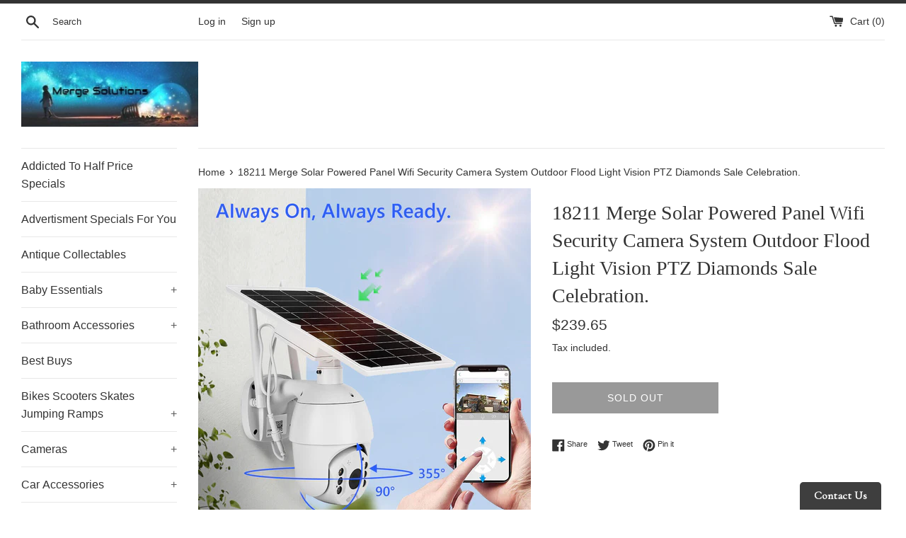

--- FILE ---
content_type: text/html; charset=utf-8
request_url: https://www.mergeshopping.com/products/18232-merge-solar-powered-panel-wifi-security-camera-system-outdoor-flood-light-vision-ptz
body_size: 44606
content:
<!doctype html>
<html class="supports-no-js" lang="en">
<head>
  <meta charset="utf-8">
  <meta http-equiv="X-UA-Compatible" content="IE=edge,chrome=1">
  <meta name="viewport" content="width=device-width,initial-scale=1">
  <meta name="theme-color" content="">
  <link rel="canonical" href="https://www.mergeshopping.com/products/18232-merge-solar-powered-panel-wifi-security-camera-system-outdoor-flood-light-vision-ptz">

  

  <title>
  18211 Merge Solar Powered Panel Wifi Security Camera System Outdoor Fl &ndash; Merge Shopping
  </title>

  
    <meta name="description" content="Solar Powered Panel Wifi Security Camera System Outdoor Flood Light Vision PTZ. ((Work In Progress)) We Are Building The Biggest And The Best Website with 1000s Of Products All For The Convenience Of Our Loyal Customers So If Your Looking and Can&#39;t Find It Please Email Us As It Might Be Still Waiting To go Up. We Also ">
  

  <!-- /snippets/social-meta-tags.liquid -->




<meta property="og:site_name" content="Merge Shopping">
<meta property="og:url" content="https://www.mergeshopping.com/products/18232-merge-solar-powered-panel-wifi-security-camera-system-outdoor-flood-light-vision-ptz">
<meta property="og:title" content="18211 Merge Solar Powered Panel Wifi Security Camera System Outdoor Fl">
<meta property="og:type" content="product">
<meta property="og:description" content="Solar Powered Panel Wifi Security Camera System Outdoor Flood Light Vision PTZ. ((Work In Progress)) We Are Building The Biggest And The Best Website with 1000s Of Products All For The Convenience Of Our Loyal Customers So If Your Looking and Can&#39;t Find It Please Email Us As It Might Be Still Waiting To go Up. We Also ">

  <meta property="og:price:amount" content="239.65">
  <meta property="og:price:currency" content="AUD">

<meta property="og:image" content="http://www.mergeshopping.com/cdn/shop/products/18232-1-5_1200x1200.jpg?v=1678589097"><meta property="og:image" content="http://www.mergeshopping.com/cdn/shop/products/18232-1-1_1200x1200.jpg?v=1678589097"><meta property="og:image" content="http://www.mergeshopping.com/cdn/shop/products/18232-1-2_1200x1200.jpg?v=1678589097">
<meta property="og:image:secure_url" content="https://www.mergeshopping.com/cdn/shop/products/18232-1-5_1200x1200.jpg?v=1678589097"><meta property="og:image:secure_url" content="https://www.mergeshopping.com/cdn/shop/products/18232-1-1_1200x1200.jpg?v=1678589097"><meta property="og:image:secure_url" content="https://www.mergeshopping.com/cdn/shop/products/18232-1-2_1200x1200.jpg?v=1678589097">


<meta name="twitter:card" content="summary_large_image">
<meta name="twitter:title" content="18211 Merge Solar Powered Panel Wifi Security Camera System Outdoor Fl">
<meta name="twitter:description" content="Solar Powered Panel Wifi Security Camera System Outdoor Flood Light Vision PTZ. ((Work In Progress)) We Are Building The Biggest And The Best Website with 1000s Of Products All For The Convenience Of Our Loyal Customers So If Your Looking and Can&#39;t Find It Please Email Us As It Might Be Still Waiting To go Up. We Also ">


  <script>
    document.documentElement.className = document.documentElement.className.replace('supports-no-js', 'supports-js');

    var theme = {
      mapStrings: {
        addressError: "Error looking up that address",
        addressNoResults: "No results for that address",
        addressQueryLimit: "You have exceeded the Google API usage limit. Consider upgrading to a \u003ca href=\"https:\/\/developers.google.com\/maps\/premium\/usage-limits\"\u003ePremium Plan\u003c\/a\u003e.",
        authError: "There was a problem authenticating your Google Maps account."
      }
    }
  </script>

  <link href="//www.mergeshopping.com/cdn/shop/t/8/assets/theme.scss.css?v=101910555908995952931759260442" rel="stylesheet" type="text/css" media="all" />

  <script>window.performance && window.performance.mark && window.performance.mark('shopify.content_for_header.start');</script><meta id="shopify-digital-wallet" name="shopify-digital-wallet" content="/4100128838/digital_wallets/dialog">
<meta name="shopify-checkout-api-token" content="9d4ddfcb776225aeda9c8549f669ab77">
<meta id="in-context-paypal-metadata" data-shop-id="4100128838" data-venmo-supported="false" data-environment="production" data-locale="en_US" data-paypal-v4="true" data-currency="AUD">
<link rel="alternate" type="application/json+oembed" href="https://www.mergeshopping.com/products/18232-merge-solar-powered-panel-wifi-security-camera-system-outdoor-flood-light-vision-ptz.oembed">
<script async="async" src="/checkouts/internal/preloads.js?locale=en-AU"></script>
<link rel="preconnect" href="https://shop.app" crossorigin="anonymous">
<script async="async" src="https://shop.app/checkouts/internal/preloads.js?locale=en-AU&shop_id=4100128838" crossorigin="anonymous"></script>
<script id="apple-pay-shop-capabilities" type="application/json">{"shopId":4100128838,"countryCode":"AU","currencyCode":"AUD","merchantCapabilities":["supports3DS"],"merchantId":"gid:\/\/shopify\/Shop\/4100128838","merchantName":"Merge Shopping","requiredBillingContactFields":["postalAddress","email"],"requiredShippingContactFields":["postalAddress","email"],"shippingType":"shipping","supportedNetworks":["visa","masterCard","amex","jcb"],"total":{"type":"pending","label":"Merge Shopping","amount":"1.00"},"shopifyPaymentsEnabled":true,"supportsSubscriptions":true}</script>
<script id="shopify-features" type="application/json">{"accessToken":"9d4ddfcb776225aeda9c8549f669ab77","betas":["rich-media-storefront-analytics"],"domain":"www.mergeshopping.com","predictiveSearch":true,"shopId":4100128838,"locale":"en"}</script>
<script>var Shopify = Shopify || {};
Shopify.shop = "led-lights-down-under.myshopify.com";
Shopify.locale = "en";
Shopify.currency = {"active":"AUD","rate":"1.0"};
Shopify.country = "AU";
Shopify.theme = {"name":"Simple","id":83880771661,"schema_name":"Simple","schema_version":"12.2.0","theme_store_id":578,"role":"main"};
Shopify.theme.handle = "null";
Shopify.theme.style = {"id":null,"handle":null};
Shopify.cdnHost = "www.mergeshopping.com/cdn";
Shopify.routes = Shopify.routes || {};
Shopify.routes.root = "/";</script>
<script type="module">!function(o){(o.Shopify=o.Shopify||{}).modules=!0}(window);</script>
<script>!function(o){function n(){var o=[];function n(){o.push(Array.prototype.slice.apply(arguments))}return n.q=o,n}var t=o.Shopify=o.Shopify||{};t.loadFeatures=n(),t.autoloadFeatures=n()}(window);</script>
<script>
  window.ShopifyPay = window.ShopifyPay || {};
  window.ShopifyPay.apiHost = "shop.app\/pay";
  window.ShopifyPay.redirectState = null;
</script>
<script id="shop-js-analytics" type="application/json">{"pageType":"product"}</script>
<script defer="defer" async type="module" src="//www.mergeshopping.com/cdn/shopifycloud/shop-js/modules/v2/client.init-shop-cart-sync_WVOgQShq.en.esm.js"></script>
<script defer="defer" async type="module" src="//www.mergeshopping.com/cdn/shopifycloud/shop-js/modules/v2/chunk.common_C_13GLB1.esm.js"></script>
<script defer="defer" async type="module" src="//www.mergeshopping.com/cdn/shopifycloud/shop-js/modules/v2/chunk.modal_CLfMGd0m.esm.js"></script>
<script type="module">
  await import("//www.mergeshopping.com/cdn/shopifycloud/shop-js/modules/v2/client.init-shop-cart-sync_WVOgQShq.en.esm.js");
await import("//www.mergeshopping.com/cdn/shopifycloud/shop-js/modules/v2/chunk.common_C_13GLB1.esm.js");
await import("//www.mergeshopping.com/cdn/shopifycloud/shop-js/modules/v2/chunk.modal_CLfMGd0m.esm.js");

  window.Shopify.SignInWithShop?.initShopCartSync?.({"fedCMEnabled":true,"windoidEnabled":true});

</script>
<script>
  window.Shopify = window.Shopify || {};
  if (!window.Shopify.featureAssets) window.Shopify.featureAssets = {};
  window.Shopify.featureAssets['shop-js'] = {"shop-cart-sync":["modules/v2/client.shop-cart-sync_DuR37GeY.en.esm.js","modules/v2/chunk.common_C_13GLB1.esm.js","modules/v2/chunk.modal_CLfMGd0m.esm.js"],"init-fed-cm":["modules/v2/client.init-fed-cm_BucUoe6W.en.esm.js","modules/v2/chunk.common_C_13GLB1.esm.js","modules/v2/chunk.modal_CLfMGd0m.esm.js"],"shop-toast-manager":["modules/v2/client.shop-toast-manager_B0JfrpKj.en.esm.js","modules/v2/chunk.common_C_13GLB1.esm.js","modules/v2/chunk.modal_CLfMGd0m.esm.js"],"init-shop-cart-sync":["modules/v2/client.init-shop-cart-sync_WVOgQShq.en.esm.js","modules/v2/chunk.common_C_13GLB1.esm.js","modules/v2/chunk.modal_CLfMGd0m.esm.js"],"shop-button":["modules/v2/client.shop-button_B_U3bv27.en.esm.js","modules/v2/chunk.common_C_13GLB1.esm.js","modules/v2/chunk.modal_CLfMGd0m.esm.js"],"init-windoid":["modules/v2/client.init-windoid_DuP9q_di.en.esm.js","modules/v2/chunk.common_C_13GLB1.esm.js","modules/v2/chunk.modal_CLfMGd0m.esm.js"],"shop-cash-offers":["modules/v2/client.shop-cash-offers_BmULhtno.en.esm.js","modules/v2/chunk.common_C_13GLB1.esm.js","modules/v2/chunk.modal_CLfMGd0m.esm.js"],"pay-button":["modules/v2/client.pay-button_CrPSEbOK.en.esm.js","modules/v2/chunk.common_C_13GLB1.esm.js","modules/v2/chunk.modal_CLfMGd0m.esm.js"],"init-customer-accounts":["modules/v2/client.init-customer-accounts_jNk9cPYQ.en.esm.js","modules/v2/client.shop-login-button_DJ5ldayH.en.esm.js","modules/v2/chunk.common_C_13GLB1.esm.js","modules/v2/chunk.modal_CLfMGd0m.esm.js"],"avatar":["modules/v2/client.avatar_BTnouDA3.en.esm.js"],"checkout-modal":["modules/v2/client.checkout-modal_pBPyh9w8.en.esm.js","modules/v2/chunk.common_C_13GLB1.esm.js","modules/v2/chunk.modal_CLfMGd0m.esm.js"],"init-shop-for-new-customer-accounts":["modules/v2/client.init-shop-for-new-customer-accounts_BUoCy7a5.en.esm.js","modules/v2/client.shop-login-button_DJ5ldayH.en.esm.js","modules/v2/chunk.common_C_13GLB1.esm.js","modules/v2/chunk.modal_CLfMGd0m.esm.js"],"init-customer-accounts-sign-up":["modules/v2/client.init-customer-accounts-sign-up_CnczCz9H.en.esm.js","modules/v2/client.shop-login-button_DJ5ldayH.en.esm.js","modules/v2/chunk.common_C_13GLB1.esm.js","modules/v2/chunk.modal_CLfMGd0m.esm.js"],"init-shop-email-lookup-coordinator":["modules/v2/client.init-shop-email-lookup-coordinator_CzjY5t9o.en.esm.js","modules/v2/chunk.common_C_13GLB1.esm.js","modules/v2/chunk.modal_CLfMGd0m.esm.js"],"shop-follow-button":["modules/v2/client.shop-follow-button_CsYC63q7.en.esm.js","modules/v2/chunk.common_C_13GLB1.esm.js","modules/v2/chunk.modal_CLfMGd0m.esm.js"],"shop-login-button":["modules/v2/client.shop-login-button_DJ5ldayH.en.esm.js","modules/v2/chunk.common_C_13GLB1.esm.js","modules/v2/chunk.modal_CLfMGd0m.esm.js"],"shop-login":["modules/v2/client.shop-login_B9ccPdmx.en.esm.js","modules/v2/chunk.common_C_13GLB1.esm.js","modules/v2/chunk.modal_CLfMGd0m.esm.js"],"lead-capture":["modules/v2/client.lead-capture_D0K_KgYb.en.esm.js","modules/v2/chunk.common_C_13GLB1.esm.js","modules/v2/chunk.modal_CLfMGd0m.esm.js"],"payment-terms":["modules/v2/client.payment-terms_BWmiNN46.en.esm.js","modules/v2/chunk.common_C_13GLB1.esm.js","modules/v2/chunk.modal_CLfMGd0m.esm.js"]};
</script>
<script>(function() {
  var isLoaded = false;
  function asyncLoad() {
    if (isLoaded) return;
    isLoaded = true;
    var urls = ["https:\/\/instafeed.nfcube.com\/cdn\/3482e0c300848ced8ddcef669ac142a4.js?shop=led-lights-down-under.myshopify.com","\/\/sumo-shopify.com\/apps\/shopify\/sumome-plugin\/js\/sumome.js?siteID=0b9f5800bc692100842d530056f3d9003efe030067bb4e00163ba20005bd4200\u0026shopId=4100128838\u0026login=24f50c8a1eac032526877818ecfef937e1136cad\u0026shop=led-lights-down-under.myshopify.com","https:\/\/trustbadge.shopclimb.com\/files\/js\/dist\/trustbadge.min.js?shop=led-lights-down-under.myshopify.com"];
    for (var i = 0; i < urls.length; i++) {
      var s = document.createElement('script');
      s.type = 'text/javascript';
      s.async = true;
      s.src = urls[i];
      var x = document.getElementsByTagName('script')[0];
      x.parentNode.insertBefore(s, x);
    }
  };
  if(window.attachEvent) {
    window.attachEvent('onload', asyncLoad);
  } else {
    window.addEventListener('load', asyncLoad, false);
  }
})();</script>
<script id="__st">var __st={"a":4100128838,"offset":36000,"reqid":"e0c41df2-8997-4213-94c4-3e08808ecc88-1769547282","pageurl":"www.mergeshopping.com\/products\/18232-merge-solar-powered-panel-wifi-security-camera-system-outdoor-flood-light-vision-ptz","u":"9874e3c2857a","p":"product","rtyp":"product","rid":6854742966349};</script>
<script>window.ShopifyPaypalV4VisibilityTracking = true;</script>
<script id="captcha-bootstrap">!function(){'use strict';const t='contact',e='account',n='new_comment',o=[[t,t],['blogs',n],['comments',n],[t,'customer']],c=[[e,'customer_login'],[e,'guest_login'],[e,'recover_customer_password'],[e,'create_customer']],r=t=>t.map((([t,e])=>`form[action*='/${t}']:not([data-nocaptcha='true']) input[name='form_type'][value='${e}']`)).join(','),a=t=>()=>t?[...document.querySelectorAll(t)].map((t=>t.form)):[];function s(){const t=[...o],e=r(t);return a(e)}const i='password',u='form_key',d=['recaptcha-v3-token','g-recaptcha-response','h-captcha-response',i],f=()=>{try{return window.sessionStorage}catch{return}},m='__shopify_v',_=t=>t.elements[u];function p(t,e,n=!1){try{const o=window.sessionStorage,c=JSON.parse(o.getItem(e)),{data:r}=function(t){const{data:e,action:n}=t;return t[m]||n?{data:e,action:n}:{data:t,action:n}}(c);for(const[e,n]of Object.entries(r))t.elements[e]&&(t.elements[e].value=n);n&&o.removeItem(e)}catch(o){console.error('form repopulation failed',{error:o})}}const l='form_type',E='cptcha';function T(t){t.dataset[E]=!0}const w=window,h=w.document,L='Shopify',v='ce_forms',y='captcha';let A=!1;((t,e)=>{const n=(g='f06e6c50-85a8-45c8-87d0-21a2b65856fe',I='https://cdn.shopify.com/shopifycloud/storefront-forms-hcaptcha/ce_storefront_forms_captcha_hcaptcha.v1.5.2.iife.js',D={infoText:'Protected by hCaptcha',privacyText:'Privacy',termsText:'Terms'},(t,e,n)=>{const o=w[L][v],c=o.bindForm;if(c)return c(t,g,e,D).then(n);var r;o.q.push([[t,g,e,D],n]),r=I,A||(h.body.append(Object.assign(h.createElement('script'),{id:'captcha-provider',async:!0,src:r})),A=!0)});var g,I,D;w[L]=w[L]||{},w[L][v]=w[L][v]||{},w[L][v].q=[],w[L][y]=w[L][y]||{},w[L][y].protect=function(t,e){n(t,void 0,e),T(t)},Object.freeze(w[L][y]),function(t,e,n,w,h,L){const[v,y,A,g]=function(t,e,n){const i=e?o:[],u=t?c:[],d=[...i,...u],f=r(d),m=r(i),_=r(d.filter((([t,e])=>n.includes(e))));return[a(f),a(m),a(_),s()]}(w,h,L),I=t=>{const e=t.target;return e instanceof HTMLFormElement?e:e&&e.form},D=t=>v().includes(t);t.addEventListener('submit',(t=>{const e=I(t);if(!e)return;const n=D(e)&&!e.dataset.hcaptchaBound&&!e.dataset.recaptchaBound,o=_(e),c=g().includes(e)&&(!o||!o.value);(n||c)&&t.preventDefault(),c&&!n&&(function(t){try{if(!f())return;!function(t){const e=f();if(!e)return;const n=_(t);if(!n)return;const o=n.value;o&&e.removeItem(o)}(t);const e=Array.from(Array(32),(()=>Math.random().toString(36)[2])).join('');!function(t,e){_(t)||t.append(Object.assign(document.createElement('input'),{type:'hidden',name:u})),t.elements[u].value=e}(t,e),function(t,e){const n=f();if(!n)return;const o=[...t.querySelectorAll(`input[type='${i}']`)].map((({name:t})=>t)),c=[...d,...o],r={};for(const[a,s]of new FormData(t).entries())c.includes(a)||(r[a]=s);n.setItem(e,JSON.stringify({[m]:1,action:t.action,data:r}))}(t,e)}catch(e){console.error('failed to persist form',e)}}(e),e.submit())}));const S=(t,e)=>{t&&!t.dataset[E]&&(n(t,e.some((e=>e===t))),T(t))};for(const o of['focusin','change'])t.addEventListener(o,(t=>{const e=I(t);D(e)&&S(e,y())}));const B=e.get('form_key'),M=e.get(l),P=B&&M;t.addEventListener('DOMContentLoaded',(()=>{const t=y();if(P)for(const e of t)e.elements[l].value===M&&p(e,B);[...new Set([...A(),...v().filter((t=>'true'===t.dataset.shopifyCaptcha))])].forEach((e=>S(e,t)))}))}(h,new URLSearchParams(w.location.search),n,t,e,['guest_login'])})(!0,!0)}();</script>
<script integrity="sha256-4kQ18oKyAcykRKYeNunJcIwy7WH5gtpwJnB7kiuLZ1E=" data-source-attribution="shopify.loadfeatures" defer="defer" src="//www.mergeshopping.com/cdn/shopifycloud/storefront/assets/storefront/load_feature-a0a9edcb.js" crossorigin="anonymous"></script>
<script crossorigin="anonymous" defer="defer" src="//www.mergeshopping.com/cdn/shopifycloud/storefront/assets/shopify_pay/storefront-65b4c6d7.js?v=20250812"></script>
<script data-source-attribution="shopify.dynamic_checkout.dynamic.init">var Shopify=Shopify||{};Shopify.PaymentButton=Shopify.PaymentButton||{isStorefrontPortableWallets:!0,init:function(){window.Shopify.PaymentButton.init=function(){};var t=document.createElement("script");t.src="https://www.mergeshopping.com/cdn/shopifycloud/portable-wallets/latest/portable-wallets.en.js",t.type="module",document.head.appendChild(t)}};
</script>
<script data-source-attribution="shopify.dynamic_checkout.buyer_consent">
  function portableWalletsHideBuyerConsent(e){var t=document.getElementById("shopify-buyer-consent"),n=document.getElementById("shopify-subscription-policy-button");t&&n&&(t.classList.add("hidden"),t.setAttribute("aria-hidden","true"),n.removeEventListener("click",e))}function portableWalletsShowBuyerConsent(e){var t=document.getElementById("shopify-buyer-consent"),n=document.getElementById("shopify-subscription-policy-button");t&&n&&(t.classList.remove("hidden"),t.removeAttribute("aria-hidden"),n.addEventListener("click",e))}window.Shopify?.PaymentButton&&(window.Shopify.PaymentButton.hideBuyerConsent=portableWalletsHideBuyerConsent,window.Shopify.PaymentButton.showBuyerConsent=portableWalletsShowBuyerConsent);
</script>
<script>
  function portableWalletsCleanup(e){e&&e.src&&console.error("Failed to load portable wallets script "+e.src);var t=document.querySelectorAll("shopify-accelerated-checkout .shopify-payment-button__skeleton, shopify-accelerated-checkout-cart .wallet-cart-button__skeleton"),e=document.getElementById("shopify-buyer-consent");for(let e=0;e<t.length;e++)t[e].remove();e&&e.remove()}function portableWalletsNotLoadedAsModule(e){e instanceof ErrorEvent&&"string"==typeof e.message&&e.message.includes("import.meta")&&"string"==typeof e.filename&&e.filename.includes("portable-wallets")&&(window.removeEventListener("error",portableWalletsNotLoadedAsModule),window.Shopify.PaymentButton.failedToLoad=e,"loading"===document.readyState?document.addEventListener("DOMContentLoaded",window.Shopify.PaymentButton.init):window.Shopify.PaymentButton.init())}window.addEventListener("error",portableWalletsNotLoadedAsModule);
</script>

<script type="module" src="https://www.mergeshopping.com/cdn/shopifycloud/portable-wallets/latest/portable-wallets.en.js" onError="portableWalletsCleanup(this)" crossorigin="anonymous"></script>
<script nomodule>
  document.addEventListener("DOMContentLoaded", portableWalletsCleanup);
</script>

<script id='scb4127' type='text/javascript' async='' src='https://www.mergeshopping.com/cdn/shopifycloud/privacy-banner/storefront-banner.js'></script><link id="shopify-accelerated-checkout-styles" rel="stylesheet" media="screen" href="https://www.mergeshopping.com/cdn/shopifycloud/portable-wallets/latest/accelerated-checkout-backwards-compat.css" crossorigin="anonymous">
<style id="shopify-accelerated-checkout-cart">
        #shopify-buyer-consent {
  margin-top: 1em;
  display: inline-block;
  width: 100%;
}

#shopify-buyer-consent.hidden {
  display: none;
}

#shopify-subscription-policy-button {
  background: none;
  border: none;
  padding: 0;
  text-decoration: underline;
  font-size: inherit;
  cursor: pointer;
}

#shopify-subscription-policy-button::before {
  box-shadow: none;
}

      </style>

<script>window.performance && window.performance.mark && window.performance.mark('shopify.content_for_header.end');</script><script src="//www.mergeshopping.com/cdn/shop/t/8/assets/jquery-1.11.0.min.js?v=32460426840832490021606515117" type="text/javascript"></script>
  <script src="//www.mergeshopping.com/cdn/shop/t/8/assets/modernizr.min.js?v=44044439420609591321606515118" type="text/javascript"></script>

  <script src="//www.mergeshopping.com/cdn/shop/t/8/assets/lazysizes.min.js?v=155223123402716617051606515117" async="async"></script>

  
  
  

  







<!-- BEGIN app block: shopify://apps/judge-me-reviews/blocks/judgeme_core/61ccd3b1-a9f2-4160-9fe9-4fec8413e5d8 --><!-- Start of Judge.me Core -->






<link rel="dns-prefetch" href="https://cdnwidget.judge.me">
<link rel="dns-prefetch" href="https://cdn.judge.me">
<link rel="dns-prefetch" href="https://cdn1.judge.me">
<link rel="dns-prefetch" href="https://api.judge.me">

<script data-cfasync='false' class='jdgm-settings-script'>window.jdgmSettings={"pagination":5,"disable_web_reviews":false,"badge_no_review_text":"No reviews","badge_n_reviews_text":"{{ n }} review/reviews","hide_badge_preview_if_no_reviews":true,"badge_hide_text":false,"enforce_center_preview_badge":false,"widget_title":"Customer Reviews","widget_open_form_text":"Write a review","widget_close_form_text":"Cancel review","widget_refresh_page_text":"Refresh page","widget_summary_text":"Based on {{ number_of_reviews }} review/reviews","widget_no_review_text":"Be the first to write a review","widget_name_field_text":"Display name","widget_verified_name_field_text":"Verified Name (public)","widget_name_placeholder_text":"Display name","widget_required_field_error_text":"This field is required.","widget_email_field_text":"Email address","widget_verified_email_field_text":"Verified Email (private, can not be edited)","widget_email_placeholder_text":"Your email address","widget_email_field_error_text":"Please enter a valid email address.","widget_rating_field_text":"Rating","widget_review_title_field_text":"Review Title","widget_review_title_placeholder_text":"Give your review a title","widget_review_body_field_text":"Review content","widget_review_body_placeholder_text":"Start writing here...","widget_pictures_field_text":"Picture/Video (optional)","widget_submit_review_text":"Submit Review","widget_submit_verified_review_text":"Submit Verified Review","widget_submit_success_msg_with_auto_publish":"Thank you! Please refresh the page in a few moments to see your review. You can remove or edit your review by logging into \u003ca href='https://judge.me/login' target='_blank' rel='nofollow noopener'\u003eJudge.me\u003c/a\u003e","widget_submit_success_msg_no_auto_publish":"Thank you! Your review will be published as soon as it is approved by the shop admin. You can remove or edit your review by logging into \u003ca href='https://judge.me/login' target='_blank' rel='nofollow noopener'\u003eJudge.me\u003c/a\u003e","widget_show_default_reviews_out_of_total_text":"Showing {{ n_reviews_shown }} out of {{ n_reviews }} reviews.","widget_show_all_link_text":"Show all","widget_show_less_link_text":"Show less","widget_author_said_text":"{{ reviewer_name }} said:","widget_days_text":"{{ n }} days ago","widget_weeks_text":"{{ n }} week/weeks ago","widget_months_text":"{{ n }} month/months ago","widget_years_text":"{{ n }} year/years ago","widget_yesterday_text":"Yesterday","widget_today_text":"Today","widget_replied_text":"\u003e\u003e {{ shop_name }} replied:","widget_read_more_text":"Read more","widget_reviewer_name_as_initial":"","widget_rating_filter_color":"#fbcd0a","widget_rating_filter_see_all_text":"See all reviews","widget_sorting_most_recent_text":"Most Recent","widget_sorting_highest_rating_text":"Highest Rating","widget_sorting_lowest_rating_text":"Lowest Rating","widget_sorting_with_pictures_text":"Only Pictures","widget_sorting_most_helpful_text":"Most Helpful","widget_open_question_form_text":"Ask a question","widget_reviews_subtab_text":"Reviews","widget_questions_subtab_text":"Questions","widget_question_label_text":"Question","widget_answer_label_text":"Answer","widget_question_placeholder_text":"Write your question here","widget_submit_question_text":"Submit Question","widget_question_submit_success_text":"Thank you for your question! We will notify you once it gets answered.","verified_badge_text":"Verified","verified_badge_bg_color":"","verified_badge_text_color":"","verified_badge_placement":"left-of-reviewer-name","widget_review_max_height":"","widget_hide_border":false,"widget_social_share":false,"widget_thumb":false,"widget_review_location_show":false,"widget_location_format":"","all_reviews_include_out_of_store_products":true,"all_reviews_out_of_store_text":"(out of store)","all_reviews_pagination":100,"all_reviews_product_name_prefix_text":"about","enable_review_pictures":true,"enable_question_anwser":false,"widget_theme":"default","review_date_format":"mm/dd/yyyy","default_sort_method":"most-recent","widget_product_reviews_subtab_text":"Product Reviews","widget_shop_reviews_subtab_text":"Shop Reviews","widget_other_products_reviews_text":"Reviews for other products","widget_store_reviews_subtab_text":"Store reviews","widget_no_store_reviews_text":"This store hasn't received any reviews yet","widget_web_restriction_product_reviews_text":"This product hasn't received any reviews yet","widget_no_items_text":"No items found","widget_show_more_text":"Show more","widget_write_a_store_review_text":"Write a Store Review","widget_other_languages_heading":"Reviews in Other Languages","widget_translate_review_text":"Translate review to {{ language }}","widget_translating_review_text":"Translating...","widget_show_original_translation_text":"Show original ({{ language }})","widget_translate_review_failed_text":"Review couldn't be translated.","widget_translate_review_retry_text":"Retry","widget_translate_review_try_again_later_text":"Try again later","show_product_url_for_grouped_product":false,"widget_sorting_pictures_first_text":"Pictures First","show_pictures_on_all_rev_page_mobile":false,"show_pictures_on_all_rev_page_desktop":false,"floating_tab_hide_mobile_install_preference":false,"floating_tab_button_name":"★ Reviews","floating_tab_title":"Let customers speak for us","floating_tab_button_color":"","floating_tab_button_background_color":"","floating_tab_url":"","floating_tab_url_enabled":false,"floating_tab_tab_style":"text","all_reviews_text_badge_text":"Customers rate us {{ shop.metafields.judgeme.all_reviews_rating | round: 1 }}/5 based on {{ shop.metafields.judgeme.all_reviews_count }} reviews.","all_reviews_text_badge_text_branded_style":"{{ shop.metafields.judgeme.all_reviews_rating | round: 1 }} out of 5 stars based on {{ shop.metafields.judgeme.all_reviews_count }} reviews","is_all_reviews_text_badge_a_link":false,"show_stars_for_all_reviews_text_badge":false,"all_reviews_text_badge_url":"","all_reviews_text_style":"branded","all_reviews_text_color_style":"judgeme_brand_color","all_reviews_text_color":"#108474","all_reviews_text_show_jm_brand":true,"featured_carousel_show_header":true,"featured_carousel_title":"Let customers speak for us","testimonials_carousel_title":"Customers are saying","videos_carousel_title":"Real customer stories","cards_carousel_title":"Customers are saying","featured_carousel_count_text":"from {{ n }} reviews","featured_carousel_add_link_to_all_reviews_page":false,"featured_carousel_url":"","featured_carousel_show_images":true,"featured_carousel_autoslide_interval":5,"featured_carousel_arrows_on_the_sides":false,"featured_carousel_height":250,"featured_carousel_width":80,"featured_carousel_image_size":0,"featured_carousel_image_height":250,"featured_carousel_arrow_color":"#eeeeee","verified_count_badge_style":"branded","verified_count_badge_orientation":"horizontal","verified_count_badge_color_style":"judgeme_brand_color","verified_count_badge_color":"#108474","is_verified_count_badge_a_link":false,"verified_count_badge_url":"","verified_count_badge_show_jm_brand":true,"widget_rating_preset_default":5,"widget_first_sub_tab":"product-reviews","widget_show_histogram":true,"widget_histogram_use_custom_color":false,"widget_pagination_use_custom_color":false,"widget_star_use_custom_color":false,"widget_verified_badge_use_custom_color":false,"widget_write_review_use_custom_color":false,"picture_reminder_submit_button":"Upload Pictures","enable_review_videos":false,"mute_video_by_default":false,"widget_sorting_videos_first_text":"Videos First","widget_review_pending_text":"Pending","featured_carousel_items_for_large_screen":3,"social_share_options_order":"Facebook,Twitter","remove_microdata_snippet":true,"disable_json_ld":false,"enable_json_ld_products":false,"preview_badge_show_question_text":false,"preview_badge_no_question_text":"No questions","preview_badge_n_question_text":"{{ number_of_questions }} question/questions","qa_badge_show_icon":false,"qa_badge_position":"same-row","remove_judgeme_branding":false,"widget_add_search_bar":false,"widget_search_bar_placeholder":"Search","widget_sorting_verified_only_text":"Verified only","featured_carousel_theme":"default","featured_carousel_show_rating":true,"featured_carousel_show_title":true,"featured_carousel_show_body":true,"featured_carousel_show_date":false,"featured_carousel_show_reviewer":true,"featured_carousel_show_product":false,"featured_carousel_header_background_color":"#108474","featured_carousel_header_text_color":"#ffffff","featured_carousel_name_product_separator":"reviewed","featured_carousel_full_star_background":"#108474","featured_carousel_empty_star_background":"#dadada","featured_carousel_vertical_theme_background":"#f9fafb","featured_carousel_verified_badge_enable":true,"featured_carousel_verified_badge_color":"#108474","featured_carousel_border_style":"round","featured_carousel_review_line_length_limit":3,"featured_carousel_more_reviews_button_text":"Read more reviews","featured_carousel_view_product_button_text":"View product","all_reviews_page_load_reviews_on":"scroll","all_reviews_page_load_more_text":"Load More Reviews","disable_fb_tab_reviews":false,"enable_ajax_cdn_cache":false,"widget_advanced_speed_features":5,"widget_public_name_text":"displayed publicly like","default_reviewer_name":"John Smith","default_reviewer_name_has_non_latin":true,"widget_reviewer_anonymous":"Anonymous","medals_widget_title":"Judge.me Review Medals","medals_widget_background_color":"#f9fafb","medals_widget_position":"footer_all_pages","medals_widget_border_color":"#f9fafb","medals_widget_verified_text_position":"left","medals_widget_use_monochromatic_version":false,"medals_widget_elements_color":"#108474","show_reviewer_avatar":true,"widget_invalid_yt_video_url_error_text":"Not a YouTube video URL","widget_max_length_field_error_text":"Please enter no more than {0} characters.","widget_show_country_flag":false,"widget_show_collected_via_shop_app":true,"widget_verified_by_shop_badge_style":"light","widget_verified_by_shop_text":"Verified by Shop","widget_show_photo_gallery":false,"widget_load_with_code_splitting":true,"widget_ugc_install_preference":false,"widget_ugc_title":"Made by us, Shared by you","widget_ugc_subtitle":"Tag us to see your picture featured in our page","widget_ugc_arrows_color":"#ffffff","widget_ugc_primary_button_text":"Buy Now","widget_ugc_primary_button_background_color":"#108474","widget_ugc_primary_button_text_color":"#ffffff","widget_ugc_primary_button_border_width":"0","widget_ugc_primary_button_border_style":"none","widget_ugc_primary_button_border_color":"#108474","widget_ugc_primary_button_border_radius":"25","widget_ugc_secondary_button_text":"Load More","widget_ugc_secondary_button_background_color":"#ffffff","widget_ugc_secondary_button_text_color":"#108474","widget_ugc_secondary_button_border_width":"2","widget_ugc_secondary_button_border_style":"solid","widget_ugc_secondary_button_border_color":"#108474","widget_ugc_secondary_button_border_radius":"25","widget_ugc_reviews_button_text":"View Reviews","widget_ugc_reviews_button_background_color":"#ffffff","widget_ugc_reviews_button_text_color":"#108474","widget_ugc_reviews_button_border_width":"2","widget_ugc_reviews_button_border_style":"solid","widget_ugc_reviews_button_border_color":"#108474","widget_ugc_reviews_button_border_radius":"25","widget_ugc_reviews_button_link_to":"judgeme-reviews-page","widget_ugc_show_post_date":true,"widget_ugc_max_width":"800","widget_rating_metafield_value_type":true,"widget_primary_color":"#108474","widget_enable_secondary_color":false,"widget_secondary_color":"#edf5f5","widget_summary_average_rating_text":"{{ average_rating }} out of 5","widget_media_grid_title":"Customer photos \u0026 videos","widget_media_grid_see_more_text":"See more","widget_round_style":false,"widget_show_product_medals":true,"widget_verified_by_judgeme_text":"Verified by Judge.me","widget_show_store_medals":true,"widget_verified_by_judgeme_text_in_store_medals":"Verified by Judge.me","widget_media_field_exceed_quantity_message":"Sorry, we can only accept {{ max_media }} for one review.","widget_media_field_exceed_limit_message":"{{ file_name }} is too large, please select a {{ media_type }} less than {{ size_limit }}MB.","widget_review_submitted_text":"Review Submitted!","widget_question_submitted_text":"Question Submitted!","widget_close_form_text_question":"Cancel","widget_write_your_answer_here_text":"Write your answer here","widget_enabled_branded_link":true,"widget_show_collected_by_judgeme":true,"widget_reviewer_name_color":"","widget_write_review_text_color":"","widget_write_review_bg_color":"","widget_collected_by_judgeme_text":"collected by Judge.me","widget_pagination_type":"standard","widget_load_more_text":"Load More","widget_load_more_color":"#108474","widget_full_review_text":"Full Review","widget_read_more_reviews_text":"Read More Reviews","widget_read_questions_text":"Read Questions","widget_questions_and_answers_text":"Questions \u0026 Answers","widget_verified_by_text":"Verified by","widget_verified_text":"Verified","widget_number_of_reviews_text":"{{ number_of_reviews }} reviews","widget_back_button_text":"Back","widget_next_button_text":"Next","widget_custom_forms_filter_button":"Filters","custom_forms_style":"horizontal","widget_show_review_information":false,"how_reviews_are_collected":"How reviews are collected?","widget_show_review_keywords":false,"widget_gdpr_statement":"How we use your data: We'll only contact you about the review you left, and only if necessary. By submitting your review, you agree to Judge.me's \u003ca href='https://judge.me/terms' target='_blank' rel='nofollow noopener'\u003eterms\u003c/a\u003e, \u003ca href='https://judge.me/privacy' target='_blank' rel='nofollow noopener'\u003eprivacy\u003c/a\u003e and \u003ca href='https://judge.me/content-policy' target='_blank' rel='nofollow noopener'\u003econtent\u003c/a\u003e policies.","widget_multilingual_sorting_enabled":false,"widget_translate_review_content_enabled":false,"widget_translate_review_content_method":"manual","popup_widget_review_selection":"automatically_with_pictures","popup_widget_round_border_style":true,"popup_widget_show_title":true,"popup_widget_show_body":true,"popup_widget_show_reviewer":false,"popup_widget_show_product":true,"popup_widget_show_pictures":true,"popup_widget_use_review_picture":true,"popup_widget_show_on_home_page":true,"popup_widget_show_on_product_page":true,"popup_widget_show_on_collection_page":true,"popup_widget_show_on_cart_page":true,"popup_widget_position":"bottom_left","popup_widget_first_review_delay":5,"popup_widget_duration":5,"popup_widget_interval":5,"popup_widget_review_count":5,"popup_widget_hide_on_mobile":true,"review_snippet_widget_round_border_style":true,"review_snippet_widget_card_color":"#FFFFFF","review_snippet_widget_slider_arrows_background_color":"#FFFFFF","review_snippet_widget_slider_arrows_color":"#000000","review_snippet_widget_star_color":"#108474","show_product_variant":false,"all_reviews_product_variant_label_text":"Variant: ","widget_show_verified_branding":true,"widget_ai_summary_title":"Customers say","widget_ai_summary_disclaimer":"AI-powered review summary based on recent customer reviews","widget_show_ai_summary":false,"widget_show_ai_summary_bg":false,"widget_show_review_title_input":true,"redirect_reviewers_invited_via_email":"external_form","request_store_review_after_product_review":false,"request_review_other_products_in_order":false,"review_form_color_scheme":"default","review_form_corner_style":"square","review_form_star_color":{},"review_form_text_color":"#333333","review_form_background_color":"#ffffff","review_form_field_background_color":"#fafafa","review_form_button_color":{},"review_form_button_text_color":"#ffffff","review_form_modal_overlay_color":"#000000","review_content_screen_title_text":"How would you rate this product?","review_content_introduction_text":"We would love it if you would share a bit about your experience.","store_review_form_title_text":"How would you rate this store?","store_review_form_introduction_text":"We would love it if you would share a bit about your experience.","show_review_guidance_text":true,"one_star_review_guidance_text":"Poor","five_star_review_guidance_text":"Great","customer_information_screen_title_text":"About you","customer_information_introduction_text":"Please tell us more about you.","custom_questions_screen_title_text":"Your experience in more detail","custom_questions_introduction_text":"Here are a few questions to help us understand more about your experience.","review_submitted_screen_title_text":"Thanks for your review!","review_submitted_screen_thank_you_text":"We are processing it and it will appear on the store soon.","review_submitted_screen_email_verification_text":"Please confirm your email by clicking the link we just sent you. This helps us keep reviews authentic.","review_submitted_request_store_review_text":"Would you like to share your experience of shopping with us?","review_submitted_review_other_products_text":"Would you like to review these products?","store_review_screen_title_text":"Would you like to share your experience of shopping with us?","store_review_introduction_text":"We value your feedback and use it to improve. Please share any thoughts or suggestions you have.","reviewer_media_screen_title_picture_text":"Share a picture","reviewer_media_introduction_picture_text":"Upload a photo to support your review.","reviewer_media_screen_title_video_text":"Share a video","reviewer_media_introduction_video_text":"Upload a video to support your review.","reviewer_media_screen_title_picture_or_video_text":"Share a picture or video","reviewer_media_introduction_picture_or_video_text":"Upload a photo or video to support your review.","reviewer_media_youtube_url_text":"Paste your Youtube URL here","advanced_settings_next_step_button_text":"Next","advanced_settings_close_review_button_text":"Close","modal_write_review_flow":false,"write_review_flow_required_text":"Required","write_review_flow_privacy_message_text":"We respect your privacy.","write_review_flow_anonymous_text":"Post review as anonymous","write_review_flow_visibility_text":"This won't be visible to other customers.","write_review_flow_multiple_selection_help_text":"Select as many as you like","write_review_flow_single_selection_help_text":"Select one option","write_review_flow_required_field_error_text":"This field is required","write_review_flow_invalid_email_error_text":"Please enter a valid email address","write_review_flow_max_length_error_text":"Max. {{ max_length }} characters.","write_review_flow_media_upload_text":"\u003cb\u003eClick to upload\u003c/b\u003e or drag and drop","write_review_flow_gdpr_statement":"We'll only contact you about your review if necessary. By submitting your review, you agree to our \u003ca href='https://judge.me/terms' target='_blank' rel='nofollow noopener'\u003eterms and conditions\u003c/a\u003e and \u003ca href='https://judge.me/privacy' target='_blank' rel='nofollow noopener'\u003eprivacy policy\u003c/a\u003e.","rating_only_reviews_enabled":false,"show_negative_reviews_help_screen":false,"new_review_flow_help_screen_rating_threshold":3,"negative_review_resolution_screen_title_text":"Tell us more","negative_review_resolution_text":"Your experience matters to us. If there were issues with your purchase, we're here to help. Feel free to reach out to us, we'd love the opportunity to make things right.","negative_review_resolution_button_text":"Contact us","negative_review_resolution_proceed_with_review_text":"Leave a review","negative_review_resolution_subject":"Issue with purchase from {{ shop_name }}.{{ order_name }}","preview_badge_collection_page_install_status":false,"widget_review_custom_css":"","preview_badge_custom_css":"","preview_badge_stars_count":"5-stars","featured_carousel_custom_css":"","floating_tab_custom_css":"","all_reviews_widget_custom_css":"","medals_widget_custom_css":"","verified_badge_custom_css":"","all_reviews_text_custom_css":"","transparency_badges_collected_via_store_invite":false,"transparency_badges_from_another_provider":false,"transparency_badges_collected_from_store_visitor":false,"transparency_badges_collected_by_verified_review_provider":false,"transparency_badges_earned_reward":false,"transparency_badges_collected_via_store_invite_text":"Review collected via store invitation","transparency_badges_from_another_provider_text":"Review collected from another provider","transparency_badges_collected_from_store_visitor_text":"Review collected from a store visitor","transparency_badges_written_in_google_text":"Review written in Google","transparency_badges_written_in_etsy_text":"Review written in Etsy","transparency_badges_written_in_shop_app_text":"Review written in Shop App","transparency_badges_earned_reward_text":"Review earned a reward for future purchase","product_review_widget_per_page":10,"widget_store_review_label_text":"Review about the store","checkout_comment_extension_title_on_product_page":"Customer Comments","checkout_comment_extension_num_latest_comment_show":5,"checkout_comment_extension_format":"name_and_timestamp","checkout_comment_customer_name":"last_initial","checkout_comment_comment_notification":true,"preview_badge_collection_page_install_preference":false,"preview_badge_home_page_install_preference":false,"preview_badge_product_page_install_preference":false,"review_widget_install_preference":"","review_carousel_install_preference":false,"floating_reviews_tab_install_preference":"none","verified_reviews_count_badge_install_preference":false,"all_reviews_text_install_preference":false,"review_widget_best_location":false,"judgeme_medals_install_preference":false,"review_widget_revamp_enabled":false,"review_widget_qna_enabled":false,"review_widget_header_theme":"minimal","review_widget_widget_title_enabled":true,"review_widget_header_text_size":"medium","review_widget_header_text_weight":"regular","review_widget_average_rating_style":"compact","review_widget_bar_chart_enabled":true,"review_widget_bar_chart_type":"numbers","review_widget_bar_chart_style":"standard","review_widget_expanded_media_gallery_enabled":false,"review_widget_reviews_section_theme":"standard","review_widget_image_style":"thumbnails","review_widget_review_image_ratio":"square","review_widget_stars_size":"medium","review_widget_verified_badge":"standard_text","review_widget_review_title_text_size":"medium","review_widget_review_text_size":"medium","review_widget_review_text_length":"medium","review_widget_number_of_columns_desktop":3,"review_widget_carousel_transition_speed":5,"review_widget_custom_questions_answers_display":"always","review_widget_button_text_color":"#FFFFFF","review_widget_text_color":"#000000","review_widget_lighter_text_color":"#7B7B7B","review_widget_corner_styling":"soft","review_widget_review_word_singular":"review","review_widget_review_word_plural":"reviews","review_widget_voting_label":"Helpful?","review_widget_shop_reply_label":"Reply from {{ shop_name }}:","review_widget_filters_title":"Filters","qna_widget_question_word_singular":"Question","qna_widget_question_word_plural":"Questions","qna_widget_answer_reply_label":"Answer from {{ answerer_name }}:","qna_content_screen_title_text":"Ask a question about this product","qna_widget_question_required_field_error_text":"Please enter your question.","qna_widget_flow_gdpr_statement":"We'll only contact you about your question if necessary. By submitting your question, you agree to our \u003ca href='https://judge.me/terms' target='_blank' rel='nofollow noopener'\u003eterms and conditions\u003c/a\u003e and \u003ca href='https://judge.me/privacy' target='_blank' rel='nofollow noopener'\u003eprivacy policy\u003c/a\u003e.","qna_widget_question_submitted_text":"Thanks for your question!","qna_widget_close_form_text_question":"Close","qna_widget_question_submit_success_text":"We’ll notify you by email when your question is answered.","all_reviews_widget_v2025_enabled":false,"all_reviews_widget_v2025_header_theme":"default","all_reviews_widget_v2025_widget_title_enabled":true,"all_reviews_widget_v2025_header_text_size":"medium","all_reviews_widget_v2025_header_text_weight":"regular","all_reviews_widget_v2025_average_rating_style":"compact","all_reviews_widget_v2025_bar_chart_enabled":true,"all_reviews_widget_v2025_bar_chart_type":"numbers","all_reviews_widget_v2025_bar_chart_style":"standard","all_reviews_widget_v2025_expanded_media_gallery_enabled":false,"all_reviews_widget_v2025_show_store_medals":true,"all_reviews_widget_v2025_show_photo_gallery":true,"all_reviews_widget_v2025_show_review_keywords":false,"all_reviews_widget_v2025_show_ai_summary":false,"all_reviews_widget_v2025_show_ai_summary_bg":false,"all_reviews_widget_v2025_add_search_bar":false,"all_reviews_widget_v2025_default_sort_method":"most-recent","all_reviews_widget_v2025_reviews_per_page":10,"all_reviews_widget_v2025_reviews_section_theme":"default","all_reviews_widget_v2025_image_style":"thumbnails","all_reviews_widget_v2025_review_image_ratio":"square","all_reviews_widget_v2025_stars_size":"medium","all_reviews_widget_v2025_verified_badge":"bold_badge","all_reviews_widget_v2025_review_title_text_size":"medium","all_reviews_widget_v2025_review_text_size":"medium","all_reviews_widget_v2025_review_text_length":"medium","all_reviews_widget_v2025_number_of_columns_desktop":3,"all_reviews_widget_v2025_carousel_transition_speed":5,"all_reviews_widget_v2025_custom_questions_answers_display":"always","all_reviews_widget_v2025_show_product_variant":false,"all_reviews_widget_v2025_show_reviewer_avatar":true,"all_reviews_widget_v2025_reviewer_name_as_initial":"","all_reviews_widget_v2025_review_location_show":false,"all_reviews_widget_v2025_location_format":"","all_reviews_widget_v2025_show_country_flag":false,"all_reviews_widget_v2025_verified_by_shop_badge_style":"light","all_reviews_widget_v2025_social_share":false,"all_reviews_widget_v2025_social_share_options_order":"Facebook,Twitter,LinkedIn,Pinterest","all_reviews_widget_v2025_pagination_type":"standard","all_reviews_widget_v2025_button_text_color":"#FFFFFF","all_reviews_widget_v2025_text_color":"#000000","all_reviews_widget_v2025_lighter_text_color":"#7B7B7B","all_reviews_widget_v2025_corner_styling":"soft","all_reviews_widget_v2025_title":"Customer reviews","all_reviews_widget_v2025_ai_summary_title":"Customers say about this store","all_reviews_widget_v2025_no_review_text":"Be the first to write a review","platform":"shopify","branding_url":"https://app.judge.me/reviews","branding_text":"Powered by Judge.me","locale":"en","reply_name":"Merge Shopping","widget_version":"3.0","footer":true,"autopublish":true,"review_dates":true,"enable_custom_form":false,"shop_locale":"en","enable_multi_locales_translations":false,"show_review_title_input":true,"review_verification_email_status":"always","can_be_branded":false,"reply_name_text":"Merge Shopping"};</script> <style class='jdgm-settings-style'>.jdgm-xx{left:0}:root{--jdgm-primary-color: #108474;--jdgm-secondary-color: rgba(16,132,116,0.1);--jdgm-star-color: #108474;--jdgm-write-review-text-color: white;--jdgm-write-review-bg-color: #108474;--jdgm-paginate-color: #108474;--jdgm-border-radius: 0;--jdgm-reviewer-name-color: #108474}.jdgm-histogram__bar-content{background-color:#108474}.jdgm-rev[data-verified-buyer=true] .jdgm-rev__icon.jdgm-rev__icon:after,.jdgm-rev__buyer-badge.jdgm-rev__buyer-badge{color:white;background-color:#108474}.jdgm-review-widget--small .jdgm-gallery.jdgm-gallery .jdgm-gallery__thumbnail-link:nth-child(8) .jdgm-gallery__thumbnail-wrapper.jdgm-gallery__thumbnail-wrapper:before{content:"See more"}@media only screen and (min-width: 768px){.jdgm-gallery.jdgm-gallery .jdgm-gallery__thumbnail-link:nth-child(8) .jdgm-gallery__thumbnail-wrapper.jdgm-gallery__thumbnail-wrapper:before{content:"See more"}}.jdgm-prev-badge[data-average-rating='0.00']{display:none !important}.jdgm-author-all-initials{display:none !important}.jdgm-author-last-initial{display:none !important}.jdgm-rev-widg__title{visibility:hidden}.jdgm-rev-widg__summary-text{visibility:hidden}.jdgm-prev-badge__text{visibility:hidden}.jdgm-rev__prod-link-prefix:before{content:'about'}.jdgm-rev__variant-label:before{content:'Variant: '}.jdgm-rev__out-of-store-text:before{content:'(out of store)'}@media only screen and (min-width: 768px){.jdgm-rev__pics .jdgm-rev_all-rev-page-picture-separator,.jdgm-rev__pics .jdgm-rev__product-picture{display:none}}@media only screen and (max-width: 768px){.jdgm-rev__pics .jdgm-rev_all-rev-page-picture-separator,.jdgm-rev__pics .jdgm-rev__product-picture{display:none}}.jdgm-preview-badge[data-template="product"]{display:none !important}.jdgm-preview-badge[data-template="collection"]{display:none !important}.jdgm-preview-badge[data-template="index"]{display:none !important}.jdgm-review-widget[data-from-snippet="true"]{display:none !important}.jdgm-verified-count-badget[data-from-snippet="true"]{display:none !important}.jdgm-carousel-wrapper[data-from-snippet="true"]{display:none !important}.jdgm-all-reviews-text[data-from-snippet="true"]{display:none !important}.jdgm-medals-section[data-from-snippet="true"]{display:none !important}.jdgm-ugc-media-wrapper[data-from-snippet="true"]{display:none !important}.jdgm-rev__transparency-badge[data-badge-type="review_collected_via_store_invitation"]{display:none !important}.jdgm-rev__transparency-badge[data-badge-type="review_collected_from_another_provider"]{display:none !important}.jdgm-rev__transparency-badge[data-badge-type="review_collected_from_store_visitor"]{display:none !important}.jdgm-rev__transparency-badge[data-badge-type="review_written_in_etsy"]{display:none !important}.jdgm-rev__transparency-badge[data-badge-type="review_written_in_google_business"]{display:none !important}.jdgm-rev__transparency-badge[data-badge-type="review_written_in_shop_app"]{display:none !important}.jdgm-rev__transparency-badge[data-badge-type="review_earned_for_future_purchase"]{display:none !important}.jdgm-review-snippet-widget .jdgm-rev-snippet-widget__cards-container .jdgm-rev-snippet-card{border-radius:8px;background:#fff}.jdgm-review-snippet-widget .jdgm-rev-snippet-widget__cards-container .jdgm-rev-snippet-card__rev-rating .jdgm-star{color:#108474}.jdgm-review-snippet-widget .jdgm-rev-snippet-widget__prev-btn,.jdgm-review-snippet-widget .jdgm-rev-snippet-widget__next-btn{border-radius:50%;background:#fff}.jdgm-review-snippet-widget .jdgm-rev-snippet-widget__prev-btn>svg,.jdgm-review-snippet-widget .jdgm-rev-snippet-widget__next-btn>svg{fill:#000}.jdgm-full-rev-modal.rev-snippet-widget .jm-mfp-container .jm-mfp-content,.jdgm-full-rev-modal.rev-snippet-widget .jm-mfp-container .jdgm-full-rev__icon,.jdgm-full-rev-modal.rev-snippet-widget .jm-mfp-container .jdgm-full-rev__pic-img,.jdgm-full-rev-modal.rev-snippet-widget .jm-mfp-container .jdgm-full-rev__reply{border-radius:8px}.jdgm-full-rev-modal.rev-snippet-widget .jm-mfp-container .jdgm-full-rev[data-verified-buyer="true"] .jdgm-full-rev__icon::after{border-radius:8px}.jdgm-full-rev-modal.rev-snippet-widget .jm-mfp-container .jdgm-full-rev .jdgm-rev__buyer-badge{border-radius:calc( 8px / 2 )}.jdgm-full-rev-modal.rev-snippet-widget .jm-mfp-container .jdgm-full-rev .jdgm-full-rev__replier::before{content:'Merge Shopping'}.jdgm-full-rev-modal.rev-snippet-widget .jm-mfp-container .jdgm-full-rev .jdgm-full-rev__product-button{border-radius:calc( 8px * 6 )}
</style> <style class='jdgm-settings-style'></style>

  
  
  
  <style class='jdgm-miracle-styles'>
  @-webkit-keyframes jdgm-spin{0%{-webkit-transform:rotate(0deg);-ms-transform:rotate(0deg);transform:rotate(0deg)}100%{-webkit-transform:rotate(359deg);-ms-transform:rotate(359deg);transform:rotate(359deg)}}@keyframes jdgm-spin{0%{-webkit-transform:rotate(0deg);-ms-transform:rotate(0deg);transform:rotate(0deg)}100%{-webkit-transform:rotate(359deg);-ms-transform:rotate(359deg);transform:rotate(359deg)}}@font-face{font-family:'JudgemeStar';src:url("[data-uri]") format("woff");font-weight:normal;font-style:normal}.jdgm-star{font-family:'JudgemeStar';display:inline !important;text-decoration:none !important;padding:0 4px 0 0 !important;margin:0 !important;font-weight:bold;opacity:1;-webkit-font-smoothing:antialiased;-moz-osx-font-smoothing:grayscale}.jdgm-star:hover{opacity:1}.jdgm-star:last-of-type{padding:0 !important}.jdgm-star.jdgm--on:before{content:"\e000"}.jdgm-star.jdgm--off:before{content:"\e001"}.jdgm-star.jdgm--half:before{content:"\e002"}.jdgm-widget *{margin:0;line-height:1.4;-webkit-box-sizing:border-box;-moz-box-sizing:border-box;box-sizing:border-box;-webkit-overflow-scrolling:touch}.jdgm-hidden{display:none !important;visibility:hidden !important}.jdgm-temp-hidden{display:none}.jdgm-spinner{width:40px;height:40px;margin:auto;border-radius:50%;border-top:2px solid #eee;border-right:2px solid #eee;border-bottom:2px solid #eee;border-left:2px solid #ccc;-webkit-animation:jdgm-spin 0.8s infinite linear;animation:jdgm-spin 0.8s infinite linear}.jdgm-prev-badge{display:block !important}

</style>


  
  
   


<script data-cfasync='false' class='jdgm-script'>
!function(e){window.jdgm=window.jdgm||{},jdgm.CDN_HOST="https://cdnwidget.judge.me/",jdgm.CDN_HOST_ALT="https://cdn2.judge.me/cdn/widget_frontend/",jdgm.API_HOST="https://api.judge.me/",jdgm.CDN_BASE_URL="https://cdn.shopify.com/extensions/019c009c-f7f7-7606-bb20-66f1d455d51b/judgeme-extensions-318/assets/",
jdgm.docReady=function(d){(e.attachEvent?"complete"===e.readyState:"loading"!==e.readyState)?
setTimeout(d,0):e.addEventListener("DOMContentLoaded",d)},jdgm.loadCSS=function(d,t,o,a){
!o&&jdgm.loadCSS.requestedUrls.indexOf(d)>=0||(jdgm.loadCSS.requestedUrls.push(d),
(a=e.createElement("link")).rel="stylesheet",a.class="jdgm-stylesheet",a.media="nope!",
a.href=d,a.onload=function(){this.media="all",t&&setTimeout(t)},e.body.appendChild(a))},
jdgm.loadCSS.requestedUrls=[],jdgm.loadJS=function(e,d){var t=new XMLHttpRequest;
t.onreadystatechange=function(){4===t.readyState&&(Function(t.response)(),d&&d(t.response))},
t.open("GET",e),t.onerror=function(){if(e.indexOf(jdgm.CDN_HOST)===0&&jdgm.CDN_HOST_ALT!==jdgm.CDN_HOST){var f=e.replace(jdgm.CDN_HOST,jdgm.CDN_HOST_ALT);jdgm.loadJS(f,d)}},t.send()},jdgm.docReady((function(){(window.jdgmLoadCSS||e.querySelectorAll(
".jdgm-widget, .jdgm-all-reviews-page").length>0)&&(jdgmSettings.widget_load_with_code_splitting?
parseFloat(jdgmSettings.widget_version)>=3?jdgm.loadCSS(jdgm.CDN_HOST+"widget_v3/base.css"):
jdgm.loadCSS(jdgm.CDN_HOST+"widget/base.css"):jdgm.loadCSS(jdgm.CDN_HOST+"shopify_v2.css"),
jdgm.loadJS(jdgm.CDN_HOST+"loa"+"der.js"))}))}(document);
</script>
<noscript><link rel="stylesheet" type="text/css" media="all" href="https://cdnwidget.judge.me/shopify_v2.css"></noscript>

<!-- BEGIN app snippet: theme_fix_tags --><script>
  (function() {
    var jdgmThemeFixes = null;
    if (!jdgmThemeFixes) return;
    var thisThemeFix = jdgmThemeFixes[Shopify.theme.id];
    if (!thisThemeFix) return;

    if (thisThemeFix.html) {
      document.addEventListener("DOMContentLoaded", function() {
        var htmlDiv = document.createElement('div');
        htmlDiv.classList.add('jdgm-theme-fix-html');
        htmlDiv.innerHTML = thisThemeFix.html;
        document.body.append(htmlDiv);
      });
    };

    if (thisThemeFix.css) {
      var styleTag = document.createElement('style');
      styleTag.classList.add('jdgm-theme-fix-style');
      styleTag.innerHTML = thisThemeFix.css;
      document.head.append(styleTag);
    };

    if (thisThemeFix.js) {
      var scriptTag = document.createElement('script');
      scriptTag.classList.add('jdgm-theme-fix-script');
      scriptTag.innerHTML = thisThemeFix.js;
      document.head.append(scriptTag);
    };
  })();
</script>
<!-- END app snippet -->
<!-- End of Judge.me Core -->



<!-- END app block --><script src="https://cdn.shopify.com/extensions/019c009c-f7f7-7606-bb20-66f1d455d51b/judgeme-extensions-318/assets/loader.js" type="text/javascript" defer="defer"></script>
<link href="https://monorail-edge.shopifysvc.com" rel="dns-prefetch">
<script>(function(){if ("sendBeacon" in navigator && "performance" in window) {try {var session_token_from_headers = performance.getEntriesByType('navigation')[0].serverTiming.find(x => x.name == '_s').description;} catch {var session_token_from_headers = undefined;}var session_cookie_matches = document.cookie.match(/_shopify_s=([^;]*)/);var session_token_from_cookie = session_cookie_matches && session_cookie_matches.length === 2 ? session_cookie_matches[1] : "";var session_token = session_token_from_headers || session_token_from_cookie || "";function handle_abandonment_event(e) {var entries = performance.getEntries().filter(function(entry) {return /monorail-edge.shopifysvc.com/.test(entry.name);});if (!window.abandonment_tracked && entries.length === 0) {window.abandonment_tracked = true;var currentMs = Date.now();var navigation_start = performance.timing.navigationStart;var payload = {shop_id: 4100128838,url: window.location.href,navigation_start,duration: currentMs - navigation_start,session_token,page_type: "product"};window.navigator.sendBeacon("https://monorail-edge.shopifysvc.com/v1/produce", JSON.stringify({schema_id: "online_store_buyer_site_abandonment/1.1",payload: payload,metadata: {event_created_at_ms: currentMs,event_sent_at_ms: currentMs}}));}}window.addEventListener('pagehide', handle_abandonment_event);}}());</script>
<script id="web-pixels-manager-setup">(function e(e,d,r,n,o){if(void 0===o&&(o={}),!Boolean(null===(a=null===(i=window.Shopify)||void 0===i?void 0:i.analytics)||void 0===a?void 0:a.replayQueue)){var i,a;window.Shopify=window.Shopify||{};var t=window.Shopify;t.analytics=t.analytics||{};var s=t.analytics;s.replayQueue=[],s.publish=function(e,d,r){return s.replayQueue.push([e,d,r]),!0};try{self.performance.mark("wpm:start")}catch(e){}var l=function(){var e={modern:/Edge?\/(1{2}[4-9]|1[2-9]\d|[2-9]\d{2}|\d{4,})\.\d+(\.\d+|)|Firefox\/(1{2}[4-9]|1[2-9]\d|[2-9]\d{2}|\d{4,})\.\d+(\.\d+|)|Chrom(ium|e)\/(9{2}|\d{3,})\.\d+(\.\d+|)|(Maci|X1{2}).+ Version\/(15\.\d+|(1[6-9]|[2-9]\d|\d{3,})\.\d+)([,.]\d+|)( \(\w+\)|)( Mobile\/\w+|) Safari\/|Chrome.+OPR\/(9{2}|\d{3,})\.\d+\.\d+|(CPU[ +]OS|iPhone[ +]OS|CPU[ +]iPhone|CPU IPhone OS|CPU iPad OS)[ +]+(15[._]\d+|(1[6-9]|[2-9]\d|\d{3,})[._]\d+)([._]\d+|)|Android:?[ /-](13[3-9]|1[4-9]\d|[2-9]\d{2}|\d{4,})(\.\d+|)(\.\d+|)|Android.+Firefox\/(13[5-9]|1[4-9]\d|[2-9]\d{2}|\d{4,})\.\d+(\.\d+|)|Android.+Chrom(ium|e)\/(13[3-9]|1[4-9]\d|[2-9]\d{2}|\d{4,})\.\d+(\.\d+|)|SamsungBrowser\/([2-9]\d|\d{3,})\.\d+/,legacy:/Edge?\/(1[6-9]|[2-9]\d|\d{3,})\.\d+(\.\d+|)|Firefox\/(5[4-9]|[6-9]\d|\d{3,})\.\d+(\.\d+|)|Chrom(ium|e)\/(5[1-9]|[6-9]\d|\d{3,})\.\d+(\.\d+|)([\d.]+$|.*Safari\/(?![\d.]+ Edge\/[\d.]+$))|(Maci|X1{2}).+ Version\/(10\.\d+|(1[1-9]|[2-9]\d|\d{3,})\.\d+)([,.]\d+|)( \(\w+\)|)( Mobile\/\w+|) Safari\/|Chrome.+OPR\/(3[89]|[4-9]\d|\d{3,})\.\d+\.\d+|(CPU[ +]OS|iPhone[ +]OS|CPU[ +]iPhone|CPU IPhone OS|CPU iPad OS)[ +]+(10[._]\d+|(1[1-9]|[2-9]\d|\d{3,})[._]\d+)([._]\d+|)|Android:?[ /-](13[3-9]|1[4-9]\d|[2-9]\d{2}|\d{4,})(\.\d+|)(\.\d+|)|Mobile Safari.+OPR\/([89]\d|\d{3,})\.\d+\.\d+|Android.+Firefox\/(13[5-9]|1[4-9]\d|[2-9]\d{2}|\d{4,})\.\d+(\.\d+|)|Android.+Chrom(ium|e)\/(13[3-9]|1[4-9]\d|[2-9]\d{2}|\d{4,})\.\d+(\.\d+|)|Android.+(UC? ?Browser|UCWEB|U3)[ /]?(15\.([5-9]|\d{2,})|(1[6-9]|[2-9]\d|\d{3,})\.\d+)\.\d+|SamsungBrowser\/(5\.\d+|([6-9]|\d{2,})\.\d+)|Android.+MQ{2}Browser\/(14(\.(9|\d{2,})|)|(1[5-9]|[2-9]\d|\d{3,})(\.\d+|))(\.\d+|)|K[Aa][Ii]OS\/(3\.\d+|([4-9]|\d{2,})\.\d+)(\.\d+|)/},d=e.modern,r=e.legacy,n=navigator.userAgent;return n.match(d)?"modern":n.match(r)?"legacy":"unknown"}(),u="modern"===l?"modern":"legacy",c=(null!=n?n:{modern:"",legacy:""})[u],f=function(e){return[e.baseUrl,"/wpm","/b",e.hashVersion,"modern"===e.buildTarget?"m":"l",".js"].join("")}({baseUrl:d,hashVersion:r,buildTarget:u}),m=function(e){var d=e.version,r=e.bundleTarget,n=e.surface,o=e.pageUrl,i=e.monorailEndpoint;return{emit:function(e){var a=e.status,t=e.errorMsg,s=(new Date).getTime(),l=JSON.stringify({metadata:{event_sent_at_ms:s},events:[{schema_id:"web_pixels_manager_load/3.1",payload:{version:d,bundle_target:r,page_url:o,status:a,surface:n,error_msg:t},metadata:{event_created_at_ms:s}}]});if(!i)return console&&console.warn&&console.warn("[Web Pixels Manager] No Monorail endpoint provided, skipping logging."),!1;try{return self.navigator.sendBeacon.bind(self.navigator)(i,l)}catch(e){}var u=new XMLHttpRequest;try{return u.open("POST",i,!0),u.setRequestHeader("Content-Type","text/plain"),u.send(l),!0}catch(e){return console&&console.warn&&console.warn("[Web Pixels Manager] Got an unhandled error while logging to Monorail."),!1}}}}({version:r,bundleTarget:l,surface:e.surface,pageUrl:self.location.href,monorailEndpoint:e.monorailEndpoint});try{o.browserTarget=l,function(e){var d=e.src,r=e.async,n=void 0===r||r,o=e.onload,i=e.onerror,a=e.sri,t=e.scriptDataAttributes,s=void 0===t?{}:t,l=document.createElement("script"),u=document.querySelector("head"),c=document.querySelector("body");if(l.async=n,l.src=d,a&&(l.integrity=a,l.crossOrigin="anonymous"),s)for(var f in s)if(Object.prototype.hasOwnProperty.call(s,f))try{l.dataset[f]=s[f]}catch(e){}if(o&&l.addEventListener("load",o),i&&l.addEventListener("error",i),u)u.appendChild(l);else{if(!c)throw new Error("Did not find a head or body element to append the script");c.appendChild(l)}}({src:f,async:!0,onload:function(){if(!function(){var e,d;return Boolean(null===(d=null===(e=window.Shopify)||void 0===e?void 0:e.analytics)||void 0===d?void 0:d.initialized)}()){var d=window.webPixelsManager.init(e)||void 0;if(d){var r=window.Shopify.analytics;r.replayQueue.forEach((function(e){var r=e[0],n=e[1],o=e[2];d.publishCustomEvent(r,n,o)})),r.replayQueue=[],r.publish=d.publishCustomEvent,r.visitor=d.visitor,r.initialized=!0}}},onerror:function(){return m.emit({status:"failed",errorMsg:"".concat(f," has failed to load")})},sri:function(e){var d=/^sha384-[A-Za-z0-9+/=]+$/;return"string"==typeof e&&d.test(e)}(c)?c:"",scriptDataAttributes:o}),m.emit({status:"loading"})}catch(e){m.emit({status:"failed",errorMsg:(null==e?void 0:e.message)||"Unknown error"})}}})({shopId: 4100128838,storefrontBaseUrl: "https://www.mergeshopping.com",extensionsBaseUrl: "https://extensions.shopifycdn.com/cdn/shopifycloud/web-pixels-manager",monorailEndpoint: "https://monorail-edge.shopifysvc.com/unstable/produce_batch",surface: "storefront-renderer",enabledBetaFlags: ["2dca8a86"],webPixelsConfigList: [{"id":"801701965","configuration":"{\"webPixelName\":\"Judge.me\"}","eventPayloadVersion":"v1","runtimeContext":"STRICT","scriptVersion":"34ad157958823915625854214640f0bf","type":"APP","apiClientId":683015,"privacyPurposes":["ANALYTICS"],"dataSharingAdjustments":{"protectedCustomerApprovalScopes":["read_customer_email","read_customer_name","read_customer_personal_data","read_customer_phone"]}},{"id":"137887821","configuration":"{\"pixel_id\":\"1048652852484108\",\"pixel_type\":\"facebook_pixel\",\"metaapp_system_user_token\":\"-\"}","eventPayloadVersion":"v1","runtimeContext":"OPEN","scriptVersion":"ca16bc87fe92b6042fbaa3acc2fbdaa6","type":"APP","apiClientId":2329312,"privacyPurposes":["ANALYTICS","MARKETING","SALE_OF_DATA"],"dataSharingAdjustments":{"protectedCustomerApprovalScopes":["read_customer_address","read_customer_email","read_customer_name","read_customer_personal_data","read_customer_phone"]}},{"id":"shopify-app-pixel","configuration":"{}","eventPayloadVersion":"v1","runtimeContext":"STRICT","scriptVersion":"0450","apiClientId":"shopify-pixel","type":"APP","privacyPurposes":["ANALYTICS","MARKETING"]},{"id":"shopify-custom-pixel","eventPayloadVersion":"v1","runtimeContext":"LAX","scriptVersion":"0450","apiClientId":"shopify-pixel","type":"CUSTOM","privacyPurposes":["ANALYTICS","MARKETING"]}],isMerchantRequest: false,initData: {"shop":{"name":"Merge Shopping","paymentSettings":{"currencyCode":"AUD"},"myshopifyDomain":"led-lights-down-under.myshopify.com","countryCode":"AU","storefrontUrl":"https:\/\/www.mergeshopping.com"},"customer":null,"cart":null,"checkout":null,"productVariants":[{"price":{"amount":239.65,"currencyCode":"AUD"},"product":{"title":"18211 Merge Solar Powered Panel Wifi Security Camera System Outdoor Flood Light Vision PTZ Diamonds Sale Celebration.","vendor":"Merge Shopping","id":"6854742966349","untranslatedTitle":"18211 Merge Solar Powered Panel Wifi Security Camera System Outdoor Flood Light Vision PTZ Diamonds Sale Celebration.","url":"\/products\/18232-merge-solar-powered-panel-wifi-security-camera-system-outdoor-flood-light-vision-ptz","type":"Solar Security Camera"},"id":"40057488015437","image":{"src":"\/\/www.mergeshopping.com\/cdn\/shop\/products\/18232-1-5.jpg?v=1678589097"},"sku":"18211","title":"Default Title","untranslatedTitle":"Default Title"}],"purchasingCompany":null},},"https://www.mergeshopping.com/cdn","fcfee988w5aeb613cpc8e4bc33m6693e112",{"modern":"","legacy":""},{"shopId":"4100128838","storefrontBaseUrl":"https:\/\/www.mergeshopping.com","extensionBaseUrl":"https:\/\/extensions.shopifycdn.com\/cdn\/shopifycloud\/web-pixels-manager","surface":"storefront-renderer","enabledBetaFlags":"[\"2dca8a86\"]","isMerchantRequest":"false","hashVersion":"fcfee988w5aeb613cpc8e4bc33m6693e112","publish":"custom","events":"[[\"page_viewed\",{}],[\"product_viewed\",{\"productVariant\":{\"price\":{\"amount\":239.65,\"currencyCode\":\"AUD\"},\"product\":{\"title\":\"18211 Merge Solar Powered Panel Wifi Security Camera System Outdoor Flood Light Vision PTZ Diamonds Sale Celebration.\",\"vendor\":\"Merge Shopping\",\"id\":\"6854742966349\",\"untranslatedTitle\":\"18211 Merge Solar Powered Panel Wifi Security Camera System Outdoor Flood Light Vision PTZ Diamonds Sale Celebration.\",\"url\":\"\/products\/18232-merge-solar-powered-panel-wifi-security-camera-system-outdoor-flood-light-vision-ptz\",\"type\":\"Solar Security Camera\"},\"id\":\"40057488015437\",\"image\":{\"src\":\"\/\/www.mergeshopping.com\/cdn\/shop\/products\/18232-1-5.jpg?v=1678589097\"},\"sku\":\"18211\",\"title\":\"Default Title\",\"untranslatedTitle\":\"Default Title\"}}]]"});</script><script>
  window.ShopifyAnalytics = window.ShopifyAnalytics || {};
  window.ShopifyAnalytics.meta = window.ShopifyAnalytics.meta || {};
  window.ShopifyAnalytics.meta.currency = 'AUD';
  var meta = {"product":{"id":6854742966349,"gid":"gid:\/\/shopify\/Product\/6854742966349","vendor":"Merge Shopping","type":"Solar Security Camera","handle":"18232-merge-solar-powered-panel-wifi-security-camera-system-outdoor-flood-light-vision-ptz","variants":[{"id":40057488015437,"price":23965,"name":"18211 Merge Solar Powered Panel Wifi Security Camera System Outdoor Flood Light Vision PTZ Diamonds Sale Celebration.","public_title":null,"sku":"18211"}],"remote":false},"page":{"pageType":"product","resourceType":"product","resourceId":6854742966349,"requestId":"e0c41df2-8997-4213-94c4-3e08808ecc88-1769547282"}};
  for (var attr in meta) {
    window.ShopifyAnalytics.meta[attr] = meta[attr];
  }
</script>
<script class="analytics">
  (function () {
    var customDocumentWrite = function(content) {
      var jquery = null;

      if (window.jQuery) {
        jquery = window.jQuery;
      } else if (window.Checkout && window.Checkout.$) {
        jquery = window.Checkout.$;
      }

      if (jquery) {
        jquery('body').append(content);
      }
    };

    var hasLoggedConversion = function(token) {
      if (token) {
        return document.cookie.indexOf('loggedConversion=' + token) !== -1;
      }
      return false;
    }

    var setCookieIfConversion = function(token) {
      if (token) {
        var twoMonthsFromNow = new Date(Date.now());
        twoMonthsFromNow.setMonth(twoMonthsFromNow.getMonth() + 2);

        document.cookie = 'loggedConversion=' + token + '; expires=' + twoMonthsFromNow;
      }
    }

    var trekkie = window.ShopifyAnalytics.lib = window.trekkie = window.trekkie || [];
    if (trekkie.integrations) {
      return;
    }
    trekkie.methods = [
      'identify',
      'page',
      'ready',
      'track',
      'trackForm',
      'trackLink'
    ];
    trekkie.factory = function(method) {
      return function() {
        var args = Array.prototype.slice.call(arguments);
        args.unshift(method);
        trekkie.push(args);
        return trekkie;
      };
    };
    for (var i = 0; i < trekkie.methods.length; i++) {
      var key = trekkie.methods[i];
      trekkie[key] = trekkie.factory(key);
    }
    trekkie.load = function(config) {
      trekkie.config = config || {};
      trekkie.config.initialDocumentCookie = document.cookie;
      var first = document.getElementsByTagName('script')[0];
      var script = document.createElement('script');
      script.type = 'text/javascript';
      script.onerror = function(e) {
        var scriptFallback = document.createElement('script');
        scriptFallback.type = 'text/javascript';
        scriptFallback.onerror = function(error) {
                var Monorail = {
      produce: function produce(monorailDomain, schemaId, payload) {
        var currentMs = new Date().getTime();
        var event = {
          schema_id: schemaId,
          payload: payload,
          metadata: {
            event_created_at_ms: currentMs,
            event_sent_at_ms: currentMs
          }
        };
        return Monorail.sendRequest("https://" + monorailDomain + "/v1/produce", JSON.stringify(event));
      },
      sendRequest: function sendRequest(endpointUrl, payload) {
        // Try the sendBeacon API
        if (window && window.navigator && typeof window.navigator.sendBeacon === 'function' && typeof window.Blob === 'function' && !Monorail.isIos12()) {
          var blobData = new window.Blob([payload], {
            type: 'text/plain'
          });

          if (window.navigator.sendBeacon(endpointUrl, blobData)) {
            return true;
          } // sendBeacon was not successful

        } // XHR beacon

        var xhr = new XMLHttpRequest();

        try {
          xhr.open('POST', endpointUrl);
          xhr.setRequestHeader('Content-Type', 'text/plain');
          xhr.send(payload);
        } catch (e) {
          console.log(e);
        }

        return false;
      },
      isIos12: function isIos12() {
        return window.navigator.userAgent.lastIndexOf('iPhone; CPU iPhone OS 12_') !== -1 || window.navigator.userAgent.lastIndexOf('iPad; CPU OS 12_') !== -1;
      }
    };
    Monorail.produce('monorail-edge.shopifysvc.com',
      'trekkie_storefront_load_errors/1.1',
      {shop_id: 4100128838,
      theme_id: 83880771661,
      app_name: "storefront",
      context_url: window.location.href,
      source_url: "//www.mergeshopping.com/cdn/s/trekkie.storefront.a804e9514e4efded663580eddd6991fcc12b5451.min.js"});

        };
        scriptFallback.async = true;
        scriptFallback.src = '//www.mergeshopping.com/cdn/s/trekkie.storefront.a804e9514e4efded663580eddd6991fcc12b5451.min.js';
        first.parentNode.insertBefore(scriptFallback, first);
      };
      script.async = true;
      script.src = '//www.mergeshopping.com/cdn/s/trekkie.storefront.a804e9514e4efded663580eddd6991fcc12b5451.min.js';
      first.parentNode.insertBefore(script, first);
    };
    trekkie.load(
      {"Trekkie":{"appName":"storefront","development":false,"defaultAttributes":{"shopId":4100128838,"isMerchantRequest":null,"themeId":83880771661,"themeCityHash":"10610206452824602681","contentLanguage":"en","currency":"AUD"},"isServerSideCookieWritingEnabled":true,"monorailRegion":"shop_domain","enabledBetaFlags":["65f19447","b5387b81"]},"Session Attribution":{},"S2S":{"facebookCapiEnabled":true,"source":"trekkie-storefront-renderer","apiClientId":580111}}
    );

    var loaded = false;
    trekkie.ready(function() {
      if (loaded) return;
      loaded = true;

      window.ShopifyAnalytics.lib = window.trekkie;

      var originalDocumentWrite = document.write;
      document.write = customDocumentWrite;
      try { window.ShopifyAnalytics.merchantGoogleAnalytics.call(this); } catch(error) {};
      document.write = originalDocumentWrite;

      window.ShopifyAnalytics.lib.page(null,{"pageType":"product","resourceType":"product","resourceId":6854742966349,"requestId":"e0c41df2-8997-4213-94c4-3e08808ecc88-1769547282","shopifyEmitted":true});

      var match = window.location.pathname.match(/checkouts\/(.+)\/(thank_you|post_purchase)/)
      var token = match? match[1]: undefined;
      if (!hasLoggedConversion(token)) {
        setCookieIfConversion(token);
        window.ShopifyAnalytics.lib.track("Viewed Product",{"currency":"AUD","variantId":40057488015437,"productId":6854742966349,"productGid":"gid:\/\/shopify\/Product\/6854742966349","name":"18211 Merge Solar Powered Panel Wifi Security Camera System Outdoor Flood Light Vision PTZ Diamonds Sale Celebration.","price":"239.65","sku":"18211","brand":"Merge Shopping","variant":null,"category":"Solar Security Camera","nonInteraction":true,"remote":false},undefined,undefined,{"shopifyEmitted":true});
      window.ShopifyAnalytics.lib.track("monorail:\/\/trekkie_storefront_viewed_product\/1.1",{"currency":"AUD","variantId":40057488015437,"productId":6854742966349,"productGid":"gid:\/\/shopify\/Product\/6854742966349","name":"18211 Merge Solar Powered Panel Wifi Security Camera System Outdoor Flood Light Vision PTZ Diamonds Sale Celebration.","price":"239.65","sku":"18211","brand":"Merge Shopping","variant":null,"category":"Solar Security Camera","nonInteraction":true,"remote":false,"referer":"https:\/\/www.mergeshopping.com\/products\/18232-merge-solar-powered-panel-wifi-security-camera-system-outdoor-flood-light-vision-ptz"});
      }
    });


        var eventsListenerScript = document.createElement('script');
        eventsListenerScript.async = true;
        eventsListenerScript.src = "//www.mergeshopping.com/cdn/shopifycloud/storefront/assets/shop_events_listener-3da45d37.js";
        document.getElementsByTagName('head')[0].appendChild(eventsListenerScript);

})();</script>
<script
  defer
  src="https://www.mergeshopping.com/cdn/shopifycloud/perf-kit/shopify-perf-kit-3.0.4.min.js"
  data-application="storefront-renderer"
  data-shop-id="4100128838"
  data-render-region="gcp-us-east1"
  data-page-type="product"
  data-theme-instance-id="83880771661"
  data-theme-name="Simple"
  data-theme-version="12.2.0"
  data-monorail-region="shop_domain"
  data-resource-timing-sampling-rate="10"
  data-shs="true"
  data-shs-beacon="true"
  data-shs-export-with-fetch="true"
  data-shs-logs-sample-rate="1"
  data-shs-beacon-endpoint="https://www.mergeshopping.com/api/collect"
></script>
</head>

<body id="18211-merge-solar-powered-panel-wifi-security-camera-system-outdoor-fl" class="template-product">

  <a class="in-page-link visually-hidden skip-link" href="#MainContent">Skip to content</a>

  <div id="shopify-section-header" class="shopify-section">

  <style>
    .site-header__logo {
      width: 250px;
    }
    #HeaderLogoWrapper {
      max-width: 250px !important;
    }
  </style>
  <div class="page-border"></div>


<div class="site-wrapper">
  <div class="top-bar grid">

    <div class="grid__item medium-up--one-fifth small--one-half">
      <div class="top-bar__search">
        <a href="/search" class="medium-up--hide">
          <svg aria-hidden="true" focusable="false" role="presentation" class="icon icon-search" viewBox="0 0 20 20"><path fill="#444" d="M18.64 17.02l-5.31-5.31c.81-1.08 1.26-2.43 1.26-3.87C14.5 4.06 11.44 1 7.75 1S1 4.06 1 7.75s3.06 6.75 6.75 6.75c1.44 0 2.79-.45 3.87-1.26l5.31 5.31c.45.45 1.26.54 1.71.09.45-.36.45-1.17 0-1.62zM3.25 7.75c0-2.52 1.98-4.5 4.5-4.5s4.5 1.98 4.5 4.5-1.98 4.5-4.5 4.5-4.5-1.98-4.5-4.5z"/></svg>
        </a>
        <form action="/search" method="get" class="search-bar small--hide" role="search">
          
          <button type="submit" class="search-bar__submit">
            <svg aria-hidden="true" focusable="false" role="presentation" class="icon icon-search" viewBox="0 0 20 20"><path fill="#444" d="M18.64 17.02l-5.31-5.31c.81-1.08 1.26-2.43 1.26-3.87C14.5 4.06 11.44 1 7.75 1S1 4.06 1 7.75s3.06 6.75 6.75 6.75c1.44 0 2.79-.45 3.87-1.26l5.31 5.31c.45.45 1.26.54 1.71.09.45-.36.45-1.17 0-1.62zM3.25 7.75c0-2.52 1.98-4.5 4.5-4.5s4.5 1.98 4.5 4.5-1.98 4.5-4.5 4.5-4.5-1.98-4.5-4.5z"/></svg>
            <span class="icon__fallback-text">Search</span>
          </button>
          <input type="search" name="q" class="search-bar__input" value="" placeholder="Search" aria-label="Search">
        </form>
      </div>
    </div>

    
      <div class="grid__item medium-up--two-fifths small--hide">
        <span class="customer-links small--hide">
          
            <a href="https://www.mergeshopping.com/customer_authentication/redirect?locale=en&amp;region_country=AU" id="customer_login_link">Log in</a>
            <span class="vertical-divider"></span>
            <a href="https://shopify.com/4100128838/account?locale=en" id="customer_register_link">Sign up</a>
          
        </span>
      </div>
    

    <div class="grid__item  medium-up--two-fifths  small--one-half text-right">
      <a href="/cart" class="site-header__cart">
        <svg aria-hidden="true" focusable="false" role="presentation" class="icon icon-cart" viewBox="0 0 20 20"><path fill="#444" d="M18.936 5.564c-.144-.175-.35-.207-.55-.207h-.003L6.774 4.286c-.272 0-.417.089-.491.18-.079.096-.16.263-.094.585l2.016 5.705c.163.407.642.673 1.068.673h8.401c.433 0 .854-.285.941-.725l.484-4.571c.045-.221-.015-.388-.163-.567z"/><path fill="#444" d="M17.107 12.5H7.659L4.98 4.117l-.362-1.059c-.138-.401-.292-.559-.695-.559H.924c-.411 0-.748.303-.748.714s.337.714.748.714h2.413l3.002 9.48c.126.38.295.52.942.52h9.825c.411 0 .748-.303.748-.714s-.336-.714-.748-.714zM10.424 16.23a1.498 1.498 0 1 1-2.997 0 1.498 1.498 0 0 1 2.997 0zM16.853 16.23a1.498 1.498 0 1 1-2.997 0 1.498 1.498 0 0 1 2.997 0z"/></svg>
        <span class="small--hide">
          Cart
          (<span id="CartCount">0</span>)
        </span>
      </a>
    </div>
  </div>

  <hr class="small--hide hr--border">

  <header class="site-header grid medium-up--grid--table" role="banner">
    <div class="grid__item small--text-center">
      <div itemscope itemtype="http://schema.org/Organization">
        

          <div id="HeaderLogoWrapper" class="supports-js">
            <a href="/" itemprop="url" style="padding-top:36.80297397769517%; display: block;">
              <img id="HeaderLogo"
                   class="lazyload"
                   src="//www.mergeshopping.com/cdn/shop/files/11.09.20_2_1_Logo_150x150.jpg?v=1614356235"
                   data-src="//www.mergeshopping.com/cdn/shop/files/11.09.20_2_1_Logo_{width}x.jpg?v=1614356235"
                   data-widths="[180, 360, 540, 720, 900, 1080, 1296, 1512, 1728, 2048]"
                   data-aspectratio="1.0"
                   data-sizes="auto"
                   alt="Merge Shopping"
                   itemprop="logo">
            </a>
          </div>
          <noscript>
            
            <a href="/" itemprop="url">
              <img class="site-header__logo" src="//www.mergeshopping.com/cdn/shop/files/11.09.20_2_1_Logo_250x.jpg?v=1614356235"
              srcset="//www.mergeshopping.com/cdn/shop/files/11.09.20_2_1_Logo_250x.jpg?v=1614356235 1x, //www.mergeshopping.com/cdn/shop/files/11.09.20_2_1_Logo_250x@2x.jpg?v=1614356235 2x"
              alt="Merge Shopping"
              itemprop="logo">
            </a>
          </noscript>
          
        
      </div>
    </div>
    
  </header>
</div>




</div>

    

  <div class="site-wrapper">

    <div class="grid">

      <div id="shopify-section-sidebar" class="shopify-section"><div data-section-id="sidebar" data-section-type="sidebar-section">
  <nav class="grid__item small--text-center medium-up--one-fifth" role="navigation">
    <hr class="hr--small medium-up--hide">
    <button id="ToggleMobileMenu" class="mobile-menu-icon medium-up--hide" aria-haspopup="true" aria-owns="SiteNav">
      <span class="line"></span>
      <span class="line"></span>
      <span class="line"></span>
      <span class="line"></span>
      <span class="icon__fallback-text">Menu</span>
    </button>
    <div id="SiteNav" class="site-nav" role="menu">
      <ul class="list--nav">
        
          
          
            <li class="site-nav__item">
              <a href="/collections/addicted-to-half-price-specials" class="site-nav__link">Addicted To Half Price Specials</a>
            </li>
          
        
          
          
            <li class="site-nav__item">
              <a href="/collections/advertisement-specials-for-you" class="site-nav__link">Advertisment Specials For You</a>
            </li>
          
        
          
          
            <li class="site-nav__item">
              <a href="/collections/antique-collectables" class="site-nav__link">Antique Collectables</a>
            </li>
          
        
          
          
            

            

            <li class="site-nav--has-submenu site-nav__item">
              <button class="site-nav__link btn--link site-nav__expand" aria-expanded="false" aria-controls="Collapsible-4">
                Baby Essentials
                <span class="site-nav__link__text" aria-hidden="true">+</span>
              </button>
              <ul id="Collapsible-4" class="site-nav__submenu site-nav__submenu--collapsed" aria-hidden="true" style="display: none;">
                
                  
                    <li >
                      <a href="/collections/disposable-nappies" class="site-nav__link">Disposable Nappies</a>
                    </li>
                  
                
              </ul>
            </li>
          
        
          
          
            

            

            <li class="site-nav--has-submenu site-nav__item">
              <button class="site-nav__link btn--link site-nav__expand" aria-expanded="false" aria-controls="Collapsible-5">
                Bathroom Accessories
                <span class="site-nav__link__text" aria-hidden="true">+</span>
              </button>
              <ul id="Collapsible-5" class="site-nav__submenu site-nav__submenu--collapsed" aria-hidden="true" style="display: none;">
                
                  
                    <li >
                      <a href="/collections/bath-towels-1" class="site-nav__link">Bathroom Towels</a>
                    </li>
                  
                
              </ul>
            </li>
          
        
          
          
            <li class="site-nav__item">
              <a href="/collections/best-buys-from-our-site" class="site-nav__link">Best Buys </a>
            </li>
          
        
          
          
            

            

            <li class="site-nav--has-submenu site-nav__item">
              <button class="site-nav__link btn--link site-nav__expand" aria-expanded="false" aria-controls="Collapsible-7">
                Bikes Scooters Skates Jumping Ramps
                <span class="site-nav__link__text" aria-hidden="true">+</span>
              </button>
              <ul id="Collapsible-7" class="site-nav__submenu site-nav__submenu--collapsed" aria-hidden="true" style="display: none;">
                
                  
                    <li >
                      <a href="/collections/ramps" class="site-nav__link">Ramps</a>
                    </li>
                  
                
              </ul>
            </li>
          
        
          
          
            

            

            <li class="site-nav--has-submenu site-nav__item">
              <button class="site-nav__link btn--link site-nav__expand" aria-expanded="false" aria-controls="Collapsible-8">
                Cameras
                <span class="site-nav__link__text" aria-hidden="true">+</span>
              </button>
              <ul id="Collapsible-8" class="site-nav__submenu site-nav__submenu--collapsed" aria-hidden="true" style="display: none;">
                
                  
                    <li >
                      <a href="/collections/body-cam-recorders" class="site-nav__link">Body Cam Recorders</a>
                    </li>
                  
                
                  
                    <li >
                      <a href="/collections/cam-recorders" class="site-nav__link">Cam Recorders</a>
                    </li>
                  
                
              </ul>
            </li>
          
        
          
          
            

            

            <li class="site-nav--has-submenu site-nav__item">
              <button class="site-nav__link btn--link site-nav__expand" aria-expanded="false" aria-controls="Collapsible-9">
                Car Accessories
                <span class="site-nav__link__text" aria-hidden="true">+</span>
              </button>
              <ul id="Collapsible-9" class="site-nav__submenu site-nav__submenu--collapsed" aria-hidden="true" style="display: none;">
                
                  
                    <li >
                      <a href="/collections/car-scratch-remover-repair" class="site-nav__link">Car Scratch Remover Repair</a>
                    </li>
                  
                
                  
                    <li >
                      <a href="/collections/seat-belt-buckle-extenders" class="site-nav__link">Seat Belt Buckle Extenders</a>
                    </li>
                  
                
              </ul>
            </li>
          
        
          
          
            

            

            <li class="site-nav--has-submenu site-nav__item">
              <button class="site-nav__link btn--link site-nav__expand" aria-expanded="false" aria-controls="Collapsible-10">
                Catalog
                <span class="site-nav__link__text" aria-hidden="true">+</span>
              </button>
              <ul id="Collapsible-10" class="site-nav__submenu site-nav__submenu--collapsed" aria-hidden="true" style="display: none;">
                
                  
                    <li >
                      <a href="/collections/specials-for-you" class="site-nav__link">Specials For You</a>
                    </li>
                  
                
                  
                    <li >
                      <a href="/collections/commerical-lighting" class="site-nav__link">Commerical Lighting</a>
                    </li>
                  
                
                  
                    <li >
                      <a href="/collections/household-cleaning-supplies" class="site-nav__link">Household Cleaning Supplies</a>
                    </li>
                  
                
                  
                    <li >
                      <a href="/collections/mens-accessories" class="site-nav__link">Mens Accessories</a>
                    </li>
                  
                
                  
                    <li >
                      <a href="/collections/portable-welding-equipment" class="site-nav__link"> Portable Welding Equipment</a>
                    </li>
                  
                
                  
                    <li >
                      <a href="/collections/modem-router-combos" class="site-nav__link">Modem Router Combos</a>
                    </li>
                  
                
              </ul>
            </li>
          
        
          
          
            

            

            <li class="site-nav--has-submenu site-nav__item">
              <button class="site-nav__link btn--link site-nav__expand" aria-expanded="false" aria-controls="Collapsible-11">
                Clothing Accessories
                <span class="site-nav__link__text" aria-hidden="true">+</span>
              </button>
              <ul id="Collapsible-11" class="site-nav__submenu site-nav__submenu--collapsed" aria-hidden="true" style="display: none;">
                
                  
                    <li >
                      <a href="/collections/extender-buttons" class="site-nav__link">Extender Buttons</a>
                    </li>
                  
                
                  
                    <li >
                      <a href="/collections/handkerchiefs" class="site-nav__link">HandKerChiefs</a>
                    </li>
                  
                
                  
                    <li >
                      <a href="/collections/shoulder-bags" class="site-nav__link">Shoulder Bags</a>
                    </li>
                  
                
              </ul>
            </li>
          
        
          
          
            

            

            <li class="site-nav--has-submenu site-nav__item">
              <button class="site-nav__link btn--link site-nav__expand" aria-expanded="false" aria-controls="Collapsible-12">
                Computer Tablets Networking And Storage
                <span class="site-nav__link__text" aria-hidden="true">+</span>
              </button>
              <ul id="Collapsible-12" class="site-nav__submenu site-nav__submenu--collapsed" aria-hidden="true" style="display: none;">
                
                  
                    <li >
                      <a href="/collections/hard-drive-enclosures" class="site-nav__link">Hard Drive Enclosures</a>
                    </li>
                  
                
                  
                    <li >
                      <a href="/collections/usb-flash-drives" class="site-nav__link">USB Flash Drives</a>
                    </li>
                  
                
              </ul>
            </li>
          
        
          
          
            

            

            <li class="site-nav--has-submenu site-nav__item">
              <button class="site-nav__link btn--link site-nav__expand" aria-expanded="false" aria-controls="Collapsible-13">
                Cordless Dustmite Vacuums
                <span class="site-nav__link__text" aria-hidden="true">+</span>
              </button>
              <ul id="Collapsible-13" class="site-nav__submenu site-nav__submenu--collapsed" aria-hidden="true" style="display: none;">
                
                  
                    <li >
                      <a href="/collections/cordless-vacuum-x161" class="site-nav__link">Cordless Vacuums</a>
                    </li>
                  
                
              </ul>
            </li>
          
        
          
          
            

            

            <li class="site-nav--has-submenu site-nav__item">
              <button class="site-nav__link btn--link site-nav__expand" aria-expanded="false" aria-controls="Collapsible-14">
                Crafts
                <span class="site-nav__link__text" aria-hidden="true">+</span>
              </button>
              <ul id="Collapsible-14" class="site-nav__submenu site-nav__submenu--collapsed" aria-hidden="true" style="display: none;">
                
                  
                    <li >
                      <a href="/collections/safety-pins" class="site-nav__link">Safety Pins</a>
                    </li>
                  
                
              </ul>
            </li>
          
        
          
          
            

            

            <li class="site-nav--has-submenu site-nav__item">
              <button class="site-nav__link btn--link site-nav__expand" aria-expanded="false" aria-controls="Collapsible-15">
                Dress Making Repairs And Accessories
                <span class="site-nav__link__text" aria-hidden="true">+</span>
              </button>
              <ul id="Collapsible-15" class="site-nav__submenu site-nav__submenu--collapsed" aria-hidden="true" style="display: none;">
                
                  
                    <li >
                      <a href="/collections/scissors" class="site-nav__link">Scissors</a>
                    </li>
                  
                
              </ul>
            </li>
          
        
          
          
            

            

            <li class="site-nav--has-submenu site-nav__item">
              <button class="site-nav__link btn--link site-nav__expand" aria-expanded="false" aria-controls="Collapsible-16">
                Electronics
                <span class="site-nav__link__text" aria-hidden="true">+</span>
              </button>
              <ul id="Collapsible-16" class="site-nav__submenu site-nav__submenu--collapsed" aria-hidden="true" style="display: none;">
                
                  
                    <li >
                      <a href="/collections/battery-charger-tr-scooter" class="site-nav__link">Battery Charges TR Scooter</a>
                    </li>
                  
                
                  
                    <li >
                      <a href="/collections/battery-charges" class="site-nav__link">Battery Multi Slot Charger </a>
                    </li>
                  
                
                  
                    <li >
                      <a href="/collections/ear-buds-and-cases" class="site-nav__link">Ear Buds And Cases</a>
                    </li>
                  
                
                  
                    <li >
                      <a href="/collections/electric-scooters" class="site-nav__link">Electric Scooters</a>
                    </li>
                  
                
                  
                    <li >
                      <a href="/collections/gps-trackers" class="site-nav__link">GPS Trackers</a>
                    </li>
                  
                
                  
                    <li >
                      <a href="/collections/mobile-phones-cables-and-adapters" class="site-nav__link">Mobile Phones Cable And Adapters</a>
                    </li>
                  
                
                  
                    <li >
                      <a href="/collections/power-board-surge-protectors" class="site-nav__link">Power Board Surge Protectors</a>
                    </li>
                  
                
                  
                    <li >
                      <a href="/collections/rechargeable-batteries" class="site-nav__link">Rechargeable Batteries</a>
                    </li>
                  
                
                  
                    <li >
                      <a href="/collections/scanners-and-diagnostics" class="site-nav__link">Scanners And Diagnostics</a>
                    </li>
                  
                
                  
                    <li >
                      <a href="/collections/single-use-batteries" class="site-nav__link">Single Use Batteries</a>
                    </li>
                  
                
                  
                    <li >
                      <a href="/collections/smart-home-surveillance" class="site-nav__link">Smart Home Surveillance</a>
                    </li>
                  
                
                  
                    <li >
                      <a href="/collections/smart-plugs" class="site-nav__link">Smart Plugs</a>
                    </li>
                  
                
              </ul>
            </li>
          
        
          
          
            

            

            <li class="site-nav--has-submenu site-nav__item">
              <button class="site-nav__link btn--link site-nav__expand" aria-expanded="false" aria-controls="Collapsible-17">
                Electric Scooter/Bikes
                <span class="site-nav__link__text" aria-hidden="true">+</span>
              </button>
              <ul id="Collapsible-17" class="site-nav__submenu site-nav__submenu--collapsed" aria-hidden="true" style="display: none;">
                
                  
                    <li >
                      <a href="/collections/cam-recorders-helmets-bikes" class="site-nav__link">Cam Recorders Bike Scooters</a>
                    </li>
                  
                
                  
                    <li >
                      <a href="/collections/electric-scooter" class="site-nav__link">Electric Scooter/Bikes</a>
                    </li>
                  
                
                  
                    <li >
                      <a href="/collections/parts-electric-scooters" class="site-nav__link">Parts Electric Scooter</a>
                    </li>
                  
                
              </ul>
            </li>
          
        
          
          
            

            

            <li class="site-nav--has-submenu site-nav__item">
              <button class="site-nav__link btn--link site-nav__expand" aria-expanded="false" aria-controls="Collapsible-18">
                Feature Products
                <span class="site-nav__link__text" aria-hidden="true">+</span>
              </button>
              <ul id="Collapsible-18" class="site-nav__submenu site-nav__submenu--collapsed" aria-hidden="true" style="display: none;">
                
                  
                    <li >
                      <a href="/collections/12v-dc-accessories" class="site-nav__link">12V DC Accessories</a>
                    </li>
                  
                
                  
                    <li >
                      <a href="/collections/led-fluro-bare-battern-fittings" class="site-nav__link">Portable Drink Bottles</a>
                    </li>
                  
                
                  
                    <li >
                      <a href="/collections/gunn-dash-cam" class="site-nav__link">Endoscope Wifi Inspection Cameras</a>
                    </li>
                  
                
                  
                    <li >
                      <a href="/collections/sd-tf-memory-cards-and-adapters" class="site-nav__link">SD TF Memory Cards And Adapters</a>
                    </li>
                  
                
                  
                    <li >
                      <a href="/collections/scoket-outlets-switches-and-power-point-covers-slim" class="site-nav__link">Socket Dimmers Data And Power Point Covers</a>
                    </li>
                  
                
                  
                    <li >
                      <a href="/collections/cctv-light-bulbs" class="site-nav__link">CCTV Bulbs, Solar Security Cameras, Wi-Fi Extenders. Charging Cables.</a>
                    </li>
                  
                
                  
                    <li >
                      <a href="/collections/solar-panels-and-accessories" class="site-nav__link">Solar Accessories</a>
                    </li>
                  
                
                  
                    <li >
                      <a href="/collections/out-back-camping-solutions" class="site-nav__link">Outback Camping Solutions &amp; Batteries</a>
                    </li>
                  
                
                  
                    <li >
                      <a href="/collections/ceiling-fans" class="site-nav__link">Laptop Carry Bags</a>
                    </li>
                  
                
                  
                    <li >
                      <a href="/collections/conduit-and-fittings" class="site-nav__link">Portable Power Bank Packs</a>
                    </li>
                  
                
                  
                    <li >
                      <a href="/collections/safety-switches-and-circuit-breakers" class="site-nav__link">Kitchen Ware Appliances</a>
                    </li>
                  
                
                  
                    <li >
                      <a href="/collections/cables" class="site-nav__link">Charger and Cables Holders</a>
                    </li>
                  
                
                  
                    <li >
                      <a href="/collections/electrical-accessories" class="site-nav__link">Electrical Accessories</a>
                    </li>
                  
                
                  
                    <li >
                      <a href="/collections/solar-solutions-domestic-and-commercial" class="site-nav__link">Solar Solutions Domestic And Commercial</a>
                    </li>
                  
                
                  
                    <li >
                      <a href="/collections/household-appliance" class="site-nav__link">Household Appliance</a>
                    </li>
                  
                
                  
                    <li >
                      <a href="/collections/gift-cards" class="site-nav__link">Gift Cards</a>
                    </li>
                  
                
                  
                    <li >
                      <a href="/collections/unique-items" class="site-nav__link">Unique Items</a>
                    </li>
                  
                
              </ul>
            </li>
          
        
          
          
            

            

            <li class="site-nav--has-submenu site-nav__item">
              <button class="site-nav__link btn--link site-nav__expand" aria-expanded="false" aria-controls="Collapsible-19">
                Fitness
                <span class="site-nav__link__text" aria-hidden="true">+</span>
              </button>
              <ul id="Collapsible-19" class="site-nav__submenu site-nav__submenu--collapsed" aria-hidden="true" style="display: none;">
                
                  
                    <li >
                      <a href="/collections/abdominal-machines-z117" class="site-nav__link">Abdominal Machines</a>
                    </li>
                  
                
              </ul>
            </li>
          
        
          
          
            

            

            <li class="site-nav--has-submenu site-nav__item">
              <button class="site-nav__link btn--link site-nav__expand" aria-expanded="false" aria-controls="Collapsible-20">
                General Household Supplies
                <span class="site-nav__link__text" aria-hidden="true">+</span>
              </button>
              <ul id="Collapsible-20" class="site-nav__submenu site-nav__submenu--collapsed" aria-hidden="true" style="display: none;">
                
                  
                    <li >
                      <a href="/collections/air-freshers-x135" class="site-nav__link">Air Freshers</a>
                    </li>
                  
                
                  
                    <li >
                      <a href="/collections/dust-mite-sprays" class="site-nav__link">Dust Mite Sprays</a>
                    </li>
                  
                
                  
                    <li >
                      <a href="/collections/toilet-rolls" class="site-nav__link">Toilet Rolls</a>
                    </li>
                  
                
                  
                    <li >
                      <a href="/collections/toilet-system-blocks" class="site-nav__link">Toilet System Blocks</a>
                    </li>
                  
                
              </ul>
            </li>
          
        
          
          
            

            

            <li class="site-nav--has-submenu site-nav__item">
              <button class="site-nav__link btn--link site-nav__expand" aria-expanded="false" aria-controls="Collapsible-21">
                Health And Beauty
                <span class="site-nav__link__text" aria-hidden="true">+</span>
              </button>
              <ul id="Collapsible-21" class="site-nav__submenu site-nav__submenu--collapsed" aria-hidden="true" style="display: none;">
                
                  
                    <li >
                      <a href="/collections/gel-honeycomb-cushion" class="site-nav__link">Gel Honeycomb Cushion </a>
                    </li>
                  
                
                  
                    <li >
                      <a href="/collections/hot-and-cold-packs" class="site-nav__link">Hot And Cold Packs</a>
                    </li>
                  
                
                  
                    <li >
                      <a href="/collections/male-female-razor-packs" class="site-nav__link">Male Female Razor Packs</a>
                    </li>
                  
                
                  
                    <li >
                      <a href="/collections/posture-corrector-back-support" class="site-nav__link">Posture Corrector Back Support</a>
                    </li>
                  
                
                  
                    <li >
                      <a href="/collections/shampoo-body-wash-and-conditioner" class="site-nav__link">Shampoo Bodywash And Conditioner</a>
                    </li>
                  
                
              </ul>
            </li>
          
        
          
          
            

            

            <li class="site-nav--has-submenu site-nav__item">
              <button class="site-nav__link btn--link site-nav__expand" aria-expanded="false" aria-controls="Collapsible-22">
                Health And Personal Hygiene
                <span class="site-nav__link__text" aria-hidden="true">+</span>
              </button>
              <ul id="Collapsible-22" class="site-nav__submenu site-nav__submenu--collapsed" aria-hidden="true" style="display: none;">
                
                  
                    <li >
                      <a href="/collections/talcum-powder" class="site-nav__link">Body Powders</a>
                    </li>
                  
                
                  
                    <li >
                      <a href="/collections/health-and-personal-hygiene" class="site-nav__link">Shavers And Tooth Bushes</a>
                    </li>
                  
                
                  
                    <li >
                      <a href="/collections/body-wash-and-lotions" class="site-nav__link">Body Wash and Lotions</a>
                    </li>
                  
                
                  
                    <li >
                      <a href="/collections/rapid-shave-foam" class="site-nav__link">Rapid Shave foam</a>
                    </li>
                  
                
              </ul>
            </li>
          
        
          
          
            

            

            <li class="site-nav--has-submenu site-nav__item">
              <button class="site-nav__link btn--link site-nav__expand" aria-expanded="false" aria-controls="Collapsible-23">
                Health Care
                <span class="site-nav__link__text" aria-hidden="true">+</span>
              </button>
              <ul id="Collapsible-23" class="site-nav__submenu site-nav__submenu--collapsed" aria-hidden="true" style="display: none;">
                
                  
                    <li >
                      <a href="/collections/adhesive-remover-wipes" class="site-nav__link">Adhesive Remover Wipes</a>
                    </li>
                  
                
                  
                    <li >
                      <a href="/collections/dental-and-oral-care" class="site-nav__link">Dental And Oral Care</a>
                    </li>
                  
                
                  
                    <li >
                      <a href="/collections/tooth-paste" class="site-nav__link">Tooth Paste</a>
                    </li>
                  
                
                  
                    <li >
                      <a href="/collections/first-aid" class="site-nav__link">First Aid</a>
                    </li>
                  
                
                  
                    <li >
                      <a href="/collections/hot-water-bottles" class="site-nav__link">Hot Water Bottles</a>
                    </li>
                  
                
                  
                    <li >
                      <a href="/collections/mobility-and-disability" class="site-nav__link">Mobility And Disability</a>
                    </li>
                  
                
                  
                    <li >
                      <a href="/collections/monitoring-testing" class="site-nav__link">Monitoring &amp; Testing</a>
                    </li>
                  
                
                  
                    <li >
                      <a href="/collections/mouth-wash" class="site-nav__link">Mouth Wash</a>
                    </li>
                  
                
                  
                    <li >
                      <a href="/collections/pill-boxes" class="site-nav__link">Pill Boxes</a>
                    </li>
                  
                
              </ul>
            </li>
          
        
          
          
            <li class="site-nav__item">
              <a href="/collections/helmet" class="site-nav__link">Helmet</a>
            </li>
          
        
          
          
            <li class="site-nav__item">
              <a href="/" class="site-nav__link">Home</a>
            </li>
          
        
          
          
            

            

            <li class="site-nav--has-submenu site-nav__item">
              <button class="site-nav__link btn--link site-nav__expand" aria-expanded="false" aria-controls="Collapsible-26">
                Home Appliances
                <span class="site-nav__link__text" aria-hidden="true">+</span>
              </button>
              <ul id="Collapsible-26" class="site-nav__submenu site-nav__submenu--collapsed" aria-hidden="true" style="display: none;">
                
                  
                    <li >
                      <a href="/collections/dust-mite-vacuum" class="site-nav__link">Dust Mite Vacuum</a>
                    </li>
                  
                
                  
                    <li >
                      <a href="/collections/steam-cleaners" class="site-nav__link">Steam Clearners</a>
                    </li>
                  
                
              </ul>
            </li>
          
        
          
          
            

            

            <li class="site-nav--has-submenu site-nav__item">
              <button class="site-nav__link btn--link site-nav__expand" aria-expanded="false" aria-controls="Collapsible-27">
                Home and Garden
                <span class="site-nav__link__text" aria-hidden="true">+</span>
              </button>
              <ul id="Collapsible-27" class="site-nav__submenu site-nav__submenu--collapsed" aria-hidden="true" style="display: none;">
                
                  
                    <li >
                      <a href="/collections/bbq-cooking-accessories" class="site-nav__link">BBQ Cooking Accessories</a>
                    </li>
                  
                
                  
                    <li >
                      <a href="/collections/bedding-sheets-single" class="site-nav__link">Bedding Sheets Single</a>
                    </li>
                  
                
                  
                    <li >
                      <a href="/collections/bottled-dust-mite-spray" class="site-nav__link">Bottled Dust Mite Spray</a>
                    </li>
                  
                
                  
                    <li >
                      <a href="/collections/can-openers" class="site-nav__link">Can Openers</a>
                    </li>
                  
                
                  
                    <li >
                      <a href="/collections/carpenters-squares-adjustable" class="site-nav__link">Carpenters Squares Adjustable</a>
                    </li>
                  
                
                  
                    

                    

                    <li class="site-nav--has-submenu">
                      <button class="site-nav__link btn--link site-nav__expand" aria-expanded="false" aria-controls="Collapsible-27-6">
                        Cleaning And Housekeeping
                        <span class="site-nav__link__text" aria-hidden="true">+</span>
                      </button>
                      <ul id="Collapsible-27-6" class="site-nav__submenu site-nav__submenu--grandchild site-nav__submenu--collapsed" aria-hidden="true" style="display: none;">
                        
                          <li class="site-nav__grandchild">
                            <a href="/collections/cleaning-products" class="site-nav__link">Cleaning Products</a>
                          </li>
                        
                          <li class="site-nav__grandchild">
                            <a href="/collections/cleaning-towels-and-cloths" class="site-nav__link">Cleaning Towels And Cloths</a>
                          </li>
                        
                      </ul>
                    </li>
                  
                
                  
                    <li >
                      <a href="/collections/cloths-washing-detergents" class="site-nav__link">Cloths Washing Detergents</a>
                    </li>
                  
                
                  
                    <li >
                      <a href="/collections/cloths-washing-fragrant-beads" class="site-nav__link">Cloths Washing Fragrant Beads</a>
                    </li>
                  
                
                  
                    <li >
                      <a href="/collections/cooling-fan-humidifier" class="site-nav__link">Cooling Fan Humidifier</a>
                    </li>
                  
                
                  
                    <li >
                      <a href="/collections/dish-washer-tablets" class="site-nav__link">Dish Washer Tablets</a>
                    </li>
                  
                
                  
                    <li >
                      <a href="/collections/dish-washing-liquids" class="site-nav__link">Dish Washing Liquids </a>
                    </li>
                  
                
                  
                    <li >
                      <a href="/collections/door-stops" class="site-nav__link">Door Stops</a>
                    </li>
                  
                
                  
                    <li >
                      <a href="/collections/electrical-supplies" class="site-nav__link">Electrical Supplies</a>
                    </li>
                  
                
                  
                    <li >
                      <a href="/collections/energy-charges-and-inverters" class="site-nav__link">Energy Chargers And Inverters</a>
                    </li>
                  
                
                  
                    <li >
                      <a href="/collections/fine-screw-driver-set" class="site-nav__link">Fine Screw Driver Set</a>
                    </li>
                  
                
                  
                    <li >
                      <a href="/collections/foils-cling-wrap-cooking-paper" class="site-nav__link">Foils, Cling Wrap, Cooking Paper.</a>
                    </li>
                  
                
                  
                    <li >
                      <a href="/collections/garage-door-remotes-duplicators" class="site-nav__link">Garage Door Remotes Duplicators</a>
                    </li>
                  
                
                  
                    <li >
                      <a href="/collections/gas-bottle-level-tester-gauge" class="site-nav__link">Gas Bottle Level Tester Gauge</a>
                    </li>
                  
                
                  
                    <li >
                      <a href="/collections/hammers-and-mallets" class="site-nav__link">Hammers And Mallets</a>
                    </li>
                  
                
                  
                    <li >
                      <a href="/collections/hands-and-face-wipes" class="site-nav__link">Hands And Face Wipes</a>
                    </li>
                  
                
                  
                    <li >
                      <a href="/collections/hand-held-engravers" class="site-nav__link">Hand Held Engravers</a>
                    </li>
                  
                
                  
                    <li >
                      <a href="/collections/household-garbage-bags" class="site-nav__link">Household Garbage Bags</a>
                    </li>
                  
                
                  
                    <li >
                      <a href="/collections/insect-repellent-spray" class="site-nav__link">Insect Repellent Spray</a>
                    </li>
                  
                
                  
                    <li >
                      <a href="/collections/lighting-and-ceiling-fixtures-1" class="site-nav__link">Lighting And Ceiling Fixtures</a>
                    </li>
                  
                
                  
                    <li >
                      <a href="/collections/office-supplies-3" class="site-nav__link">Office Supplies</a>
                    </li>
                  
                
                  
                    <li >
                      <a href="/collections/personal-key-chain-alarms" class="site-nav__link">Personal Key Chain Alarms</a>
                    </li>
                  
                
                  
                    <li >
                      <a href="/collections/quality-bath-towels" class="site-nav__link">Quality Bath Towels</a>
                    </li>
                  
                
                  
                    <li >
                      <a href="/collections/table-coasters" class="site-nav__link">Table Coasters</a>
                    </li>
                  
                
                  
                    <li >
                      <a href="/collections/tumblers-and-tooth-brush-holders" class="site-nav__link">Tumblers And Tooth Brush Holders</a>
                    </li>
                  
                
                  
                    <li >
                      <a href="/collections/ultrasonic-pest-repeller" class="site-nav__link">Ultrasonic Pest Repeller</a>
                    </li>
                  
                
              </ul>
            </li>
          
        
          
          
            

            

            <li class="site-nav--has-submenu site-nav__item">
              <button class="site-nav__link btn--link site-nav__expand" aria-expanded="false" aria-controls="Collapsible-28">
                House Hold Batteries
                <span class="site-nav__link__text" aria-hidden="true">+</span>
              </button>
              <ul id="Collapsible-28" class="site-nav__submenu site-nav__submenu--collapsed" aria-hidden="true" style="display: none;">
                
                  
                    <li >
                      <a href="/collections/cr-coin-buttons-batteries" class="site-nav__link">CR Coin Button Batteries</a>
                    </li>
                  
                
              </ul>
            </li>
          
        
          
          
            

            

            <li class="site-nav--has-submenu site-nav__item">
              <button class="site-nav__link btn--link site-nav__expand" aria-expanded="false" aria-controls="Collapsible-29">
                House Hold Ornaments
                <span class="site-nav__link__text" aria-hidden="true">+</span>
              </button>
              <ul id="Collapsible-29" class="site-nav__submenu site-nav__submenu--collapsed" aria-hidden="true" style="display: none;">
                
                  
                    <li >
                      <a href="/collections/dream-catches" class="site-nav__link">Dream Catches</a>
                    </li>
                  
                
              </ul>
            </li>
          
        
          
          
            <li class="site-nav__item">
              <a href="/collections/mechanical" class="site-nav__link">Ice Cube Maker </a>
            </li>
          
        
          
          
            

            

            <li class="site-nav--has-submenu site-nav__item">
              <button class="site-nav__link btn--link site-nav__expand" aria-expanded="false" aria-controls="Collapsible-31">
                Industrial Supplies
                <span class="site-nav__link__text" aria-hidden="true">+</span>
              </button>
              <ul id="Collapsible-31" class="site-nav__submenu site-nav__submenu--collapsed" aria-hidden="true" style="display: none;">
                
                  
                    <li >
                      <a href="/collections/electrical-masking-tape" class="site-nav__link">Electrical Masking Tape</a>
                    </li>
                  
                
                  
                    <li >
                      <a href="/collections/laser-digital-measurer" class="site-nav__link">Laser Digital Measurer</a>
                    </li>
                  
                
              </ul>
            </li>
          
        
          
          
            <li class="site-nav__item">
              <a href="/collections/jewellery-and-watches" class="site-nav__link">Jewellery And Watches</a>
            </li>
          
        
          
          
            <li class="site-nav__item">
              <a href="/collections" class="site-nav__link">Kitchen Utensil</a>
            </li>
          
        
          
          
            <li class="site-nav__item">
              <a href="/collections/ladies-and-gents" class="site-nav__link">Ladies and Gents</a>
            </li>
          
        
          
          
            

            

            <li class="site-nav--has-submenu site-nav__item">
              <button class="site-nav__link btn--link site-nav__expand" aria-expanded="false" aria-controls="Collapsible-35">
                Led 
                <span class="site-nav__link__text" aria-hidden="true">+</span>
              </button>
              <ul id="Collapsible-35" class="site-nav__submenu site-nav__submenu--collapsed" aria-hidden="true" style="display: none;">
                
                  
                    <li >
                      <a href="/collections/globes" class="site-nav__link">Globes</a>
                    </li>
                  
                
                  
                    <li >
                      <a href="/collections/6w-led-down-lights" class="site-nav__link">6W Led Down Lights</a>
                    </li>
                  
                
                  
                    <li >
                      <a href="/collections/7w-led-down-lights" class="site-nav__link">7W Led Down Lights</a>
                    </li>
                  
                
                  
                    <li >
                      <a href="/collections/12w-led-down-lights" class="site-nav__link">12W Led Down Lights</a>
                    </li>
                  
                
                  
                    <li >
                      <a href="/collections/18w-led-down-light" class="site-nav__link">18W Led down Lights</a>
                    </li>
                  
                
                  
                    <li >
                      <a href="/collections/led-lamps" class="site-nav__link">Led Lamps</a>
                    </li>
                  
                
                  
                    <li >
                      <a href="/collections/wall-lights" class="site-nav__link">Wall Lights</a>
                    </li>
                  
                
                  
                    <li >
                      <a href="/collections/flood-lights" class="site-nav__link">Flood Lights</a>
                    </li>
                  
                
                  
                    <li >
                      <a href="/collections/flood-light-with-sensor" class="site-nav__link">Flood Lights With Sensor.</a>
                    </li>
                  
                
                  
                    <li >
                      <a href="/collections/out-door-lighting" class="site-nav__link">Outdoor Garden and Deck Lighting.</a>
                    </li>
                  
                
                  
                    <li >
                      <a href="/collections/led-t8-tubes-efficient" class="site-nav__link">Led T8 Tubes Great Savings.</a>
                    </li>
                  
                
                  
                    <li >
                      <a href="/collections/off-road-driving-lights" class="site-nav__link">Off Road Driving Lights.</a>
                    </li>
                  
                
                  
                    <li >
                      <a href="/collections/led-strips-and-rolls" class="site-nav__link">Led Strips Rolls Extrusion </a>
                    </li>
                  
                
                  
                    <li >
                      <a href="/collections/solar-flood-light-with-sensor-saving" class="site-nav__link">Solar Flood Light With sensor</a>
                    </li>
                  
                
                  
                    <li >
                      <a href="/collections/led-ufo-high-bay-lights" class="site-nav__link">Led UFO High Bay Light</a>
                    </li>
                  
                
                  
                    <li >
                      <a href="/collections/led-oyster-lights" class="site-nav__link">Led Oyster Lights</a>
                    </li>
                  
                
                  
                    <li >
                      <a href="/collections/globes-motion-sensor" class="site-nav__link">Globes Motion Sensor</a>
                    </li>
                  
                
                  
                    <li >
                      <a href="/collections/torches" class="site-nav__link">Torches</a>
                    </li>
                  
                
              </ul>
            </li>
          
        
          
          
            <li class="site-nav__item">
              <a href="/collections/manique-and-pedicure-tools" class="site-nav__link">Maniqure And Pedicure Tools</a>
            </li>
          
        
          
          
            <li class="site-nav__item">
              <a href="/collections/merge-winter-sale" class="site-nav__link">Merge Winter Collection</a>
            </li>
          
        
          
          
            

            

            <li class="site-nav--has-submenu site-nav__item">
              <button class="site-nav__link btn--link site-nav__expand" aria-expanded="false" aria-controls="Collapsible-38">
                Mobile Phone And Accessories
                <span class="site-nav__link__text" aria-hidden="true">+</span>
              </button>
              <ul id="Collapsible-38" class="site-nav__submenu site-nav__submenu--collapsed" aria-hidden="true" style="display: none;">
                
                  
                    <li >
                      <a href="/collections/car-phone-holders" class="site-nav__link">Car Phone Holders</a>
                    </li>
                  
                
                  
                    <li >
                      <a href="/collections/stylus-pens" class="site-nav__link">Stylus Pens</a>
                    </li>
                  
                
              </ul>
            </li>
          
        
          
          
            <li class="site-nav__item">
              <a href="/collections/personal-protective-equipment-ppe" class="site-nav__link">Personal Protective Equipment</a>
            </li>
          
        
          
          
            

            

            <li class="site-nav--has-submenu site-nav__item">
              <button class="site-nav__link btn--link site-nav__expand" aria-expanded="false" aria-controls="Collapsible-40">
                Pet supplies
                <span class="site-nav__link__text" aria-hidden="true">+</span>
              </button>
              <ul id="Collapsible-40" class="site-nav__submenu site-nav__submenu--collapsed" aria-hidden="true" style="display: none;">
                
                  
                    <li >
                      <a href="/collections/dog-and-cat-food" class="site-nav__link">Dog And Cat Food</a>
                    </li>
                  
                
                  
                    <li >
                      <a href="/collections/dog-and-cat-toys" class="site-nav__link">Dog And Cat Toys</a>
                    </li>
                  
                
                  
                    <li >
                      <a href="/collections/dog-and-cat-walking-vests-and-leads" class="site-nav__link">Dog And Cat Walking Vests And Leads</a>
                    </li>
                  
                
              </ul>
            </li>
          
        
          
          
            <li class="site-nav__item">
              <a href="/collections/mobile-phones-and-tablets-gb" class="site-nav__link">Phones And Tablets</a>
            </li>
          
        
          
          
            

            

            <li class="site-nav--has-submenu site-nav__item">
              <button class="site-nav__link btn--link site-nav__expand" aria-expanded="false" aria-controls="Collapsible-42">
                Printers Scanners And Supplies
                <span class="site-nav__link__text" aria-hidden="true">+</span>
              </button>
              <ul id="Collapsible-42" class="site-nav__submenu site-nav__submenu--collapsed" aria-hidden="true" style="display: none;">
                
                  
                    <li >
                      <a href="/collections/printer-ink-toner-and-paper-1" class="site-nav__link">Printer Ink Toner And Paper</a>
                    </li>
                  
                
              </ul>
            </li>
          
        
          
          
            <li class="site-nav__item">
              <a href="/collections/pre-christmas-sale" class="site-nav__link">Sale.</a>
            </li>
          
        
          
          
            <li class="site-nav__item">
              <a href="/collections/security-soultions" class="site-nav__link">Security Solutions</a>
            </li>
          
        
          
          
            

            

            <li class="site-nav--has-submenu site-nav__item">
              <button class="site-nav__link btn--link site-nav__expand" aria-expanded="false" aria-controls="Collapsible-45">
                Shoe Care Boots Accessories
                <span class="site-nav__link__text" aria-hidden="true">+</span>
              </button>
              <ul id="Collapsible-45" class="site-nav__submenu site-nav__submenu--collapsed" aria-hidden="true" style="display: none;">
                
                  
                    <li >
                      <a href="/collections/shoe-care-and-repairs" class="site-nav__link">Shoe Care And Repairs</a>
                    </li>
                  
                
                  
                    <li >
                      <a href="/collections/shoe-horns" class="site-nav__link">Shoe Horns</a>
                    </li>
                  
                
              </ul>
            </li>
          
        
          
          
            

            

            <li class="site-nav--has-submenu site-nav__item">
              <button class="site-nav__link btn--link site-nav__expand" aria-expanded="false" aria-controls="Collapsible-46">
                Smart Home And Surveillance
                <span class="site-nav__link__text" aria-hidden="true">+</span>
              </button>
              <ul id="Collapsible-46" class="site-nav__submenu site-nav__submenu--collapsed" aria-hidden="true" style="display: none;">
                
                  
                    <li >
                      <a href="/collections/solar-security-cameras-and-cameras" class="site-nav__link">Solar Security Cameras And Cameras</a>
                    </li>
                  
                
              </ul>
            </li>
          
        
          
          
            

            

            <li class="site-nav--has-submenu site-nav__item">
              <button class="site-nav__link btn--link site-nav__expand" aria-expanded="false" aria-controls="Collapsible-47">
                Small Home Appliance
                <span class="site-nav__link__text" aria-hidden="true">+</span>
              </button>
              <ul id="Collapsible-47" class="site-nav__submenu site-nav__submenu--collapsed" aria-hidden="true" style="display: none;">
                
                  
                    <li >
                      <a href="/collections/bamboo-steamer-baskets" class="site-nav__link">Bamboo Steamer Baskets</a>
                    </li>
                  
                
                  
                    <li >
                      <a href="/collections/electric-kettles" class="site-nav__link">Electric Kettles</a>
                    </li>
                  
                
                  
                    <li >
                      <a href="/collections/electric-toasters" class="site-nav__link">Electric Toasters</a>
                    </li>
                  
                
                  
                    <li >
                      <a href="/collections/electric-toasters-and-kettles" class="site-nav__link">Electric Toasters And Kettles</a>
                    </li>
                  
                
                  
                    <li >
                      <a href="/collections/frother-mixer-whisk" class="site-nav__link">Frother Mixer Whisk</a>
                    </li>
                  
                
                  
                    <li >
                      <a href="/collections/ice-cream-frozen-yogurt-makers" class="site-nav__link">IceCream &amp; Frozen Yoghurt Makers</a>
                    </li>
                  
                
                  
                    <li >
                      <a href="/collections/irons-press-irons" class="site-nav__link">Irons &amp; Press Irons</a>
                    </li>
                  
                
                  
                    <li >
                      <a href="/collections/portable-ice-makers" class="site-nav__link">Portable Ice Makers</a>
                    </li>
                  
                
                  
                    <li >
                      <a href="/collections/small-food-scales" class="site-nav__link">Small Food Scales</a>
                    </li>
                  
                
              </ul>
            </li>
          
        
          
          
            

            

            <li class="site-nav--has-submenu site-nav__item">
              <button class="site-nav__link btn--link site-nav__expand" aria-expanded="false" aria-controls="Collapsible-48">
                Smart Home
                <span class="site-nav__link__text" aria-hidden="true">+</span>
              </button>
              <ul id="Collapsible-48" class="site-nav__submenu site-nav__submenu--collapsed" aria-hidden="true" style="display: none;">
                
                  
                    <li >
                      <a href="/collections/google-smart-home-1" class="site-nav__link">Google Smart Home</a>
                    </li>
                  
                
              </ul>
            </li>
          
        
          
          
            <li class="site-nav__item">
              <a href="/collections/solar-power" class="site-nav__link">Solar Power</a>
            </li>
          
        
          
          
            <li class="site-nav__item">
              <a href="/collections/solar-security-lighting" class="site-nav__link">Solar Security </a>
            </li>
          
        
          
          
            <li class="site-nav__item">
              <a href="/collections/solar-camera-monitoring-25139-25143" class="site-nav__link">Solar Security Monitoring</a>
            </li>
          
        
          
          
            <li class="site-nav__item">
              <a href="/collections/spinning-ride-on" class="site-nav__link">Spinning Ride On</a>
            </li>
          
        
          
          
            <li class="site-nav__item">
              <a href="/collections/sporting-accessories" class="site-nav__link">Sporting Accessories</a>
            </li>
          
        
          
          
            

            

            <li class="site-nav--has-submenu site-nav__item">
              <button class="site-nav__link btn--link site-nav__expand" aria-expanded="false" aria-controls="Collapsible-54">
                Sporting goods Accessories
                <span class="site-nav__link__text" aria-hidden="true">+</span>
              </button>
              <ul id="Collapsible-54" class="site-nav__submenu site-nav__submenu--collapsed" aria-hidden="true" style="display: none;">
                
                  
                    <li >
                      <a href="/collections/camping-hiking-and-head-torches" class="site-nav__link">Camping Hiking And Head Torches</a>
                    </li>
                  
                
                  
                    <li >
                      <a href="/collections/fishing-gloves" class="site-nav__link">Fishing Gloves</a>
                    </li>
                  
                
                  
                    <li >
                      <a href="/collections/fishing-line" class="site-nav__link">Fishing Line</a>
                    </li>
                  
                
                  
                    <li >
                      <a href="/collections/fishing-tackle" class="site-nav__link">Fishing Tackle</a>
                    </li>
                  
                
                  
                    <li >
                      <a href="/collections/inflating-pin-nozzle-x179" class="site-nav__link">Inflating Pin Nozzle</a>
                    </li>
                  
                
                  
                    <li >
                      <a href="/collections/outdoor-fire-starters-survival" class="site-nav__link">Outdoor Fire Starters Survival</a>
                    </li>
                  
                
                  
                    <li >
                      <a href="/collections/skate-boards" class="site-nav__link">Skate Boards</a>
                    </li>
                  
                
                  
                    <li >
                      <a href="/collections/skate-board-carry-bags" class="site-nav__link">Skate Board Carry Bags</a>
                    </li>
                  
                
                  
                    <li >
                      <a href="/collections/sleeping-bags-and-liners" class="site-nav__link">Sleeping Bags And Liners</a>
                    </li>
                  
                
              </ul>
            </li>
          
        
          
          
            <li class="site-nav__item">
              <a href="/collections/stylish-lunch-boxes" class="site-nav__link">Stylish Lunch Boxes</a>
            </li>
          
        
          
          
            

            

            <li class="site-nav--has-submenu site-nav__item">
              <button class="site-nav__link btn--link site-nav__expand" aria-expanded="false" aria-controls="Collapsible-56">
                The Pantry
                <span class="site-nav__link__text" aria-hidden="true">+</span>
              </button>
              <ul id="Collapsible-56" class="site-nav__submenu site-nav__submenu--collapsed" aria-hidden="true" style="display: none;">
                
                  
                    <li >
                      <a href="/collections/assorted-coffee" class="site-nav__link">Assorted Coffee</a>
                    </li>
                  
                
                  
                    <li >
                      <a href="/collections/assorted-nuts" class="site-nav__link">Assorted Nuts</a>
                    </li>
                  
                
                  
                    <li >
                      <a href="/collections/breakfast-cereals" class="site-nav__link">Breakfast Cereal</a>
                    </li>
                  
                
                  
                    <li >
                      <a href="/collections/breakfast-cereal-porridge" class="site-nav__link">Breakfast Cereal Porridge</a>
                    </li>
                  
                
                  
                    <li >
                      <a href="/collections/condiments-sauces" class="site-nav__link">Condiments &amp; Sauces</a>
                    </li>
                  
                
                  
                    <li >
                      <a href="/collections/cooking-rice" class="site-nav__link">Cooking Rice</a>
                    </li>
                  
                
                  
                    <li >
                      <a href="/collections/cream-biscuits" class="site-nav__link">Cream Biscuits</a>
                    </li>
                  
                
                  
                    <li >
                      <a href="/collections/delicious-soups" class="site-nav__link">Delicious Soups</a>
                    </li>
                  
                
                  
                    <li >
                      <a href="/collections/dry-biscuits" class="site-nav__link">Dry Biscuits</a>
                    </li>
                  
                
                  
                    <li >
                      <a href="/collections/fruit-drink-poppers" class="site-nav__link">Fruit Drink Poppers</a>
                    </li>
                  
                
                  
                    <li >
                      <a href="/collections/golden-crumpets" class="site-nav__link">Golden Crumpets</a>
                    </li>
                  
                
                  
                    <li >
                      <a href="/collections/kelloggs-lcms" class="site-nav__link">Kellogg&#39;s LCMs</a>
                    </li>
                  
                
                  
                    <li >
                      <a href="/collections/kelloggs-cream-pop-tarts" class="site-nav__link">Kellogg&#39;s Pop Tarts</a>
                    </li>
                  
                
                  
                    <li >
                      <a href="/collections/mexican-delights" class="site-nav__link">Mexican Delights</a>
                    </li>
                  
                
                  
                    <li >
                      <a href="/collections/noodles" class="site-nav__link">Noodles</a>
                    </li>
                  
                
                  
                    <li >
                      <a href="/collections/pasta" class="site-nav__link">Pasta</a>
                    </li>
                  
                
                  
                    <li >
                      <a href="/collections/peanut-paste-spread" class="site-nav__link">Peanut Paste Spread</a>
                    </li>
                  
                
                  
                    <li >
                      <a href="/collections/pringles-chips" class="site-nav__link">Pringles Chips</a>
                    </li>
                  
                
                  
                    <li >
                      <a href="/collections/rich-gravy-mix" class="site-nav__link">Rich Gravy Mix</a>
                    </li>
                  
                
                  
                    <li >
                      <a href="/collections/salt-and-pepper" class="site-nav__link">Salt And Pepper</a>
                    </li>
                  
                
                  
                    <li >
                      <a href="/collections/snacks" class="site-nav__link">Snacks</a>
                    </li>
                  
                
                  
                    <li >
                      <a href="/collections/sweets-and-chocolate" class="site-nav__link">Sweets And Chocolate</a>
                    </li>
                  
                
                  
                    <li >
                      <a href="/collections/tea" class="site-nav__link">Tea</a>
                    </li>
                  
                
                  
                    <li >
                      <a href="/collections/vegemite" class="site-nav__link">Vegemite</a>
                    </li>
                  
                
              </ul>
            </li>
          
        
          
          
            

            

            <li class="site-nav--has-submenu site-nav__item">
              <button class="site-nav__link btn--link site-nav__expand" aria-expanded="false" aria-controls="Collapsible-57">
                Toys And Hobbies
                <span class="site-nav__link__text" aria-hidden="true">+</span>
              </button>
              <ul id="Collapsible-57" class="site-nav__submenu site-nav__submenu--collapsed" aria-hidden="true" style="display: none;">
                
                  
                    <li >
                      <a href="/collections/drones" class="site-nav__link">Drones</a>
                    </li>
                  
                
              </ul>
            </li>
          
        
          
          
            <li class="site-nav__item">
              <a href="/collections/tools-workshop/Tools" class="site-nav__link">Tools Workshop</a>
            </li>
          
        
          
          
            <li class="site-nav__item">
              <a href="/collections/tuya-smart-intelligence-inside" class="site-nav__link">Tuya Smart Intelligent Appliances</a>
            </li>
          
        
          
          
            

            

            <li class="site-nav--has-submenu site-nav__item">
              <button class="site-nav__link btn--link site-nav__expand" aria-expanded="false" aria-controls="Collapsible-60">
                Vehicle Parts And Accessories
                <span class="site-nav__link__text" aria-hidden="true">+</span>
              </button>
              <ul id="Collapsible-60" class="site-nav__submenu site-nav__submenu--collapsed" aria-hidden="true" style="display: none;">
                
                  
                    <li >
                      <a href="/collections/automotive-battery-charges-and-jump-starters" class="site-nav__link">Automotive Battery Charges And Jump Starters</a>
                    </li>
                  
                
                  
                    <li >
                      <a href="/collections/automotive-waxes-and-polish" class="site-nav__link">Automotive Waxes And Polish</a>
                    </li>
                  
                
                  
                    <li >
                      <a href="/collections/battery-terminals-and-connectors" class="site-nav__link">Battery Terminals and Connectors</a>
                    </li>
                  
                
                  
                    <li >
                      <a href="/collections/car-and-truck-covers" class="site-nav__link">Car And Truck Covers</a>
                    </li>
                  
                
                  
                    <li >
                      <a href="/collections/car-truck-gear-knobs" class="site-nav__link">Car Truck Gear Knobs</a>
                    </li>
                  
                
                  
                    <li >
                      <a href="/collections/gps-and-security" class="site-nav__link">GPS And Security</a>
                    </li>
                  
                
                  
                    <li >
                      <a href="/collections/hydraulic-jack-and-stands" class="site-nav__link">Hydraulic Jack And Stands</a>
                    </li>
                  
                
                  
                    <li >
                      <a href="/collections/lighting-and-bulbs" class="site-nav__link">Lighting And Bulbs</a>
                    </li>
                  
                
              </ul>
            </li>
          
        
          
          
            <li class="site-nav__item">
              <a href="/collections/watches" class="site-nav__link">Watches</a>
            </li>
          
        
          
          
            

            

            <li class="site-nav--has-submenu site-nav__item">
              <button class="site-nav__link btn--link site-nav__expand" aria-expanded="false" aria-controls="Collapsible-62">
                Yard Garden And Outdoor Living
                <span class="site-nav__link__text" aria-hidden="true">+</span>
              </button>
              <ul id="Collapsible-62" class="site-nav__submenu site-nav__submenu--collapsed" aria-hidden="true" style="display: none;">
                
                  
                    <li >
                      <a href="/collections/high-pressure-electric-washer-foam-gun-x148" class="site-nav__link">High Preasure Electric Washer Foam Gun</a>
                    </li>
                  
                
                  
                    <li >
                      <a href="/collections/yard-garden-fertilizer" class="site-nav__link">Yard Garden Fertiliser</a>
                    </li>
                  
                
                  
                    <li >
                      <a href="/collections/yard-gardening-tools" class="site-nav__link">Yard Gardening Tools</a>
                    </li>
                  
                
              </ul>
            </li>
          
        
        
          
            <li>
              <a href="https://www.mergeshopping.com/customer_authentication/redirect?locale=en&region_country=AU" class="site-nav__link site-nav--account medium-up--hide">Log in</a>
            </li>
            <li>
              <a href="https://shopify.com/4100128838/account?locale=en" class="site-nav__link site-nav--account medium-up--hide">Sign up</a>
            </li>
          
        
      </ul>
      <ul class="list--inline social-links">
        
        
        
        
        
        
        
        
        
        
        
      </ul>
    </div>
    <hr class="medium-up--hide hr--small ">
  </nav>
</div>




</div>

      <main class="main-content grid__item medium-up--four-fifths" id="MainContent" role="main">
        
          <hr class="hr--border-top small--hide">
        
        
          <nav class="breadcrumb-nav small--text-center" aria-label="You are here">
  <span itemscope itemtype="http://schema.org/BreadcrumbList">
    <span itemprop="itemListElement" itemscope itemtype="http://schema.org/ListItem">
      <a href="/" itemprop="item" title="Back to the frontpage">
        <span itemprop="name">Home</span>
      </a>
      <span itemprop="position" hidden>1</span>
    </span>
    <span class="breadcrumb-nav__separator" aria-hidden="true">›</span>
  
      
      <span itemprop="itemListElement" itemscope itemtype="http://schema.org/ListItem">
        <span itemprop="name">18211 Merge Solar Powered Panel Wifi Security Camera System Outdoor Flood Light Vision PTZ Diamonds Sale Celebration.</span>
        
        
        <span itemprop="position" hidden>2</span>
      </span>
    
  </span>
</nav>

        
        

<div id="shopify-section-product-template" class="shopify-section"><!-- /templates/product.liquid -->
<div itemscope itemtype="http://schema.org/Product" id="ProductSection" data-section-id="product-template" data-section-type="product-template" data-image-zoom-type="lightbox" data-show-extra-tab="false" data-extra-tab-content="" data-cart-enable-ajax="true" data-enable-history-state="true">

  <meta itemprop="name" content="18211 Merge Solar Powered Panel Wifi Security Camera System Outdoor Flood Light Vision PTZ Diamonds Sale Celebration.">
  <meta itemprop="url" content="https://www.mergeshopping.com/products/18232-merge-solar-powered-panel-wifi-security-camera-system-outdoor-flood-light-vision-ptz">
  <meta itemprop="image" content="//www.mergeshopping.com/cdn/shop/products/18232-1-5_grande.jpg?v=1678589097">

  
  
<div class="grid product-single">

    <div class="grid__item medium-up--one-half">
      
        
        
<style>
  

  @media screen and (min-width: 750px) { 
    #ProductImage-30012148842573 {
      max-width: 720px;
      max-height: 720.0px;
    }
    #ProductImageWrapper-30012148842573 {
      max-width: 720px;
    }
   } 

  
    
    @media screen and (max-width: 749px) {
      #ProductImage-30012148842573 {
        max-width: 720px;
        max-height: 720px;
      }
      #ProductImageWrapper-30012148842573 {
        max-width: 720px;
      }
    }
  
</style>


        <div id="ProductImageWrapper-30012148842573" class="product-single__featured-image-wrapper supports-js" data-image-id="30012148842573">
          <div class="product-single__photos" data-image-id="30012148842573" style="padding-top:100.0%;">
            <img id="ProductImage-30012148842573"
                 class="product-single__photo lazyload lightbox"
                 
                 src="//www.mergeshopping.com/cdn/shop/products/18232-1-5_200x200.jpg?v=1678589097"
                 data-src="//www.mergeshopping.com/cdn/shop/products/18232-1-5_{width}x.jpg?v=1678589097"
                 data-widths="[180, 360, 470, 600, 750, 940, 1080, 1296, 1512, 1728, 2048]"
                 data-aspectratio="1.0"
                 data-sizes="auto"
                 alt="18211 Merge Solar Powered Panel Wifi Security Camera System Outdoor Flood Light Vision PTZ Diamonds Sale Celebration.">
          </div>
          
        </div>
      
        
        
<style>
  

  @media screen and (min-width: 750px) { 
    #ProductImage-30012149137485 {
      max-width: 720px;
      max-height: 720.0px;
    }
    #ProductImageWrapper-30012149137485 {
      max-width: 720px;
    }
   } 

  
    
    @media screen and (max-width: 749px) {
      #ProductImage-30012149137485 {
        max-width: 720px;
        max-height: 720px;
      }
      #ProductImageWrapper-30012149137485 {
        max-width: 720px;
      }
    }
  
</style>


        <div id="ProductImageWrapper-30012149137485" class="product-single__featured-image-wrapper supports-js hidden" data-image-id="30012149137485">
          <div class="product-single__photos" data-image-id="30012149137485" style="padding-top:100.0%;">
            <img id="ProductImage-30012149137485"
                 class="product-single__photo lazyload lazypreload lightbox"
                 
                 src="//www.mergeshopping.com/cdn/shop/products/18232-1-1_200x200.jpg?v=1678589097"
                 data-src="//www.mergeshopping.com/cdn/shop/products/18232-1-1_{width}x.jpg?v=1678589097"
                 data-widths="[180, 360, 470, 600, 750, 940, 1080, 1296, 1512, 1728, 2048]"
                 data-aspectratio="1.0"
                 data-sizes="auto"
                 alt="18211 Merge Solar Powered Panel Wifi Security Camera System Outdoor Flood Light Vision PTZ Diamonds Sale Celebration.">
          </div>
          
        </div>
      
        
        
<style>
  

  @media screen and (min-width: 750px) { 
    #ProductImage-30012148875341 {
      max-width: 64px;
      max-height: 64px;
    }
    #ProductImageWrapper-30012148875341 {
      max-width: 64px;
    }
   } 

  
    
    @media screen and (max-width: 749px) {
      #ProductImage-30012148875341 {
        max-width: 64px;
        max-height: 720px;
      }
      #ProductImageWrapper-30012148875341 {
        max-width: 64px;
      }
    }
  
</style>


        <div id="ProductImageWrapper-30012148875341" class="product-single__featured-image-wrapper supports-js hidden" data-image-id="30012148875341">
          <div class="product-single__photos" data-image-id="30012148875341" style="padding-top:100.0%;">
            <img id="ProductImage-30012148875341"
                 class="product-single__photo lazyload lazypreload lightbox"
                 
                 src="//www.mergeshopping.com/cdn/shop/products/18232-1-2_200x200.jpg?v=1678589097"
                 data-src="//www.mergeshopping.com/cdn/shop/products/18232-1-2_{width}x.jpg?v=1678589097"
                 data-widths="[180, 360, 470, 600, 750, 940, 1080, 1296, 1512, 1728, 2048]"
                 data-aspectratio="1.0"
                 data-sizes="auto"
                 alt="18211 Merge Solar Powered Panel Wifi Security Camera System Outdoor Flood Light Vision PTZ Diamonds Sale Celebration.">
          </div>
          
        </div>
      
        
        
<style>
  

  @media screen and (min-width: 750px) { 
    #ProductImage-30012148973645 {
      max-width: 720px;
      max-height: 720.0px;
    }
    #ProductImageWrapper-30012148973645 {
      max-width: 720px;
    }
   } 

  
    
    @media screen and (max-width: 749px) {
      #ProductImage-30012148973645 {
        max-width: 720px;
        max-height: 720px;
      }
      #ProductImageWrapper-30012148973645 {
        max-width: 720px;
      }
    }
  
</style>


        <div id="ProductImageWrapper-30012148973645" class="product-single__featured-image-wrapper supports-js hidden" data-image-id="30012148973645">
          <div class="product-single__photos" data-image-id="30012148973645" style="padding-top:100.0%;">
            <img id="ProductImage-30012148973645"
                 class="product-single__photo lazyload lazypreload lightbox"
                 
                 src="//www.mergeshopping.com/cdn/shop/products/18232-1-4_200x200.jpg?v=1678589097"
                 data-src="//www.mergeshopping.com/cdn/shop/products/18232-1-4_{width}x.jpg?v=1678589097"
                 data-widths="[180, 360, 470, 600, 750, 940, 1080, 1296, 1512, 1728, 2048]"
                 data-aspectratio="1.0"
                 data-sizes="auto"
                 alt="18211 Merge Solar Powered Panel Wifi Security Camera System Outdoor Flood Light Vision PTZ Diamonds Sale Celebration.">
          </div>
          
        </div>
      
        
        
<style>
  

  @media screen and (min-width: 750px) { 
    #ProductImage-30012149006413 {
      max-width: 720px;
      max-height: 720.0px;
    }
    #ProductImageWrapper-30012149006413 {
      max-width: 720px;
    }
   } 

  
    
    @media screen and (max-width: 749px) {
      #ProductImage-30012149006413 {
        max-width: 720px;
        max-height: 720px;
      }
      #ProductImageWrapper-30012149006413 {
        max-width: 720px;
      }
    }
  
</style>


        <div id="ProductImageWrapper-30012149006413" class="product-single__featured-image-wrapper supports-js hidden" data-image-id="30012149006413">
          <div class="product-single__photos" data-image-id="30012149006413" style="padding-top:100.0%;">
            <img id="ProductImage-30012149006413"
                 class="product-single__photo lazyload lazypreload lightbox"
                 
                 src="//www.mergeshopping.com/cdn/shop/products/18232-1-6_200x200.jpg?v=1678242017"
                 data-src="//www.mergeshopping.com/cdn/shop/products/18232-1-6_{width}x.jpg?v=1678242017"
                 data-widths="[180, 360, 470, 600, 750, 940, 1080, 1296, 1512, 1728, 2048]"
                 data-aspectratio="1.0"
                 data-sizes="auto"
                 alt="18211 Merge Solar Powered Panel Wifi Security Camera System Outdoor Flood Light Vision PTZ Diamonds Sale Celebration.">
          </div>
          
        </div>
      
        
        
<style>
  

  @media screen and (min-width: 750px) { 
    #ProductImage-30012148940877 {
      max-width: 720px;
      max-height: 720.0px;
    }
    #ProductImageWrapper-30012148940877 {
      max-width: 720px;
    }
   } 

  
    
    @media screen and (max-width: 749px) {
      #ProductImage-30012148940877 {
        max-width: 720px;
        max-height: 720px;
      }
      #ProductImageWrapper-30012148940877 {
        max-width: 720px;
      }
    }
  
</style>


        <div id="ProductImageWrapper-30012148940877" class="product-single__featured-image-wrapper supports-js hidden" data-image-id="30012148940877">
          <div class="product-single__photos" data-image-id="30012148940877" style="padding-top:100.0%;">
            <img id="ProductImage-30012148940877"
                 class="product-single__photo lazyload lazypreload lightbox"
                 
                 src="//www.mergeshopping.com/cdn/shop/products/18232-1-7_200x200.jpg?v=1678242016"
                 data-src="//www.mergeshopping.com/cdn/shop/products/18232-1-7_{width}x.jpg?v=1678242016"
                 data-widths="[180, 360, 470, 600, 750, 940, 1080, 1296, 1512, 1728, 2048]"
                 data-aspectratio="1.0"
                 data-sizes="auto"
                 alt="18211 Merge Solar Powered Panel Wifi Security Camera System Outdoor Flood Light Vision PTZ Diamonds Sale Celebration.">
          </div>
          
        </div>
      

      <noscript>
        <img src="//www.mergeshopping.com/cdn/shop/products/18232-1-5_grande.jpg?v=1678589097" alt="18211 Merge Solar Powered Panel Wifi Security Camera System Outdoor Flood Light Vision PTZ Diamonds Sale Celebration.">
      </noscript>

      
        <ul class="product-single__thumbnails grid grid--uniform" id="ProductThumbs">

          

          
            <li class="grid__item small--one-third medium-up--one-third">
              <a href="//www.mergeshopping.com/cdn/shop/products/18232-1-5_grande.jpg?v=1678589097" class="product-single__thumbnail" data-image-id="30012148842573">
                <img src="//www.mergeshopping.com/cdn/shop/products/18232-1-5_compact.jpg?v=1678589097" alt="18211 Merge Solar Powered Panel Wifi Security Camera System Outdoor Flood Light Vision PTZ Diamonds Sale Celebration.">
              </a>
            </li>
          
            <li class="grid__item small--one-third medium-up--one-third">
              <a href="//www.mergeshopping.com/cdn/shop/products/18232-1-1_grande.jpg?v=1678589097" class="product-single__thumbnail" data-image-id="30012149137485">
                <img src="//www.mergeshopping.com/cdn/shop/products/18232-1-1_compact.jpg?v=1678589097" alt="18211 Merge Solar Powered Panel Wifi Security Camera System Outdoor Flood Light Vision PTZ Diamonds Sale Celebration.">
              </a>
            </li>
          
            <li class="grid__item small--one-third medium-up--one-third">
              <a href="//www.mergeshopping.com/cdn/shop/products/18232-1-2_grande.jpg?v=1678589097" class="product-single__thumbnail" data-image-id="30012148875341">
                <img src="//www.mergeshopping.com/cdn/shop/products/18232-1-2_compact.jpg?v=1678589097" alt="18211 Merge Solar Powered Panel Wifi Security Camera System Outdoor Flood Light Vision PTZ Diamonds Sale Celebration.">
              </a>
            </li>
          
            <li class="grid__item small--one-third medium-up--one-third">
              <a href="//www.mergeshopping.com/cdn/shop/products/18232-1-4_grande.jpg?v=1678589097" class="product-single__thumbnail" data-image-id="30012148973645">
                <img src="//www.mergeshopping.com/cdn/shop/products/18232-1-4_compact.jpg?v=1678589097" alt="18211 Merge Solar Powered Panel Wifi Security Camera System Outdoor Flood Light Vision PTZ Diamonds Sale Celebration.">
              </a>
            </li>
          
            <li class="grid__item small--one-third medium-up--one-third">
              <a href="//www.mergeshopping.com/cdn/shop/products/18232-1-6_grande.jpg?v=1678242017" class="product-single__thumbnail" data-image-id="30012149006413">
                <img src="//www.mergeshopping.com/cdn/shop/products/18232-1-6_compact.jpg?v=1678242017" alt="18211 Merge Solar Powered Panel Wifi Security Camera System Outdoor Flood Light Vision PTZ Diamonds Sale Celebration.">
              </a>
            </li>
          
            <li class="grid__item small--one-third medium-up--one-third">
              <a href="//www.mergeshopping.com/cdn/shop/products/18232-1-7_grande.jpg?v=1678242016" class="product-single__thumbnail" data-image-id="30012148940877">
                <img src="//www.mergeshopping.com/cdn/shop/products/18232-1-7_compact.jpg?v=1678242016" alt="18211 Merge Solar Powered Panel Wifi Security Camera System Outdoor Flood Light Vision PTZ Diamonds Sale Celebration.">
              </a>
            </li>
          

        </ul>
      

      
        <ul class="gallery hidden">
          
            <li data-image-id="30012148842573" class="gallery__item" data-mfp-src="//www.mergeshopping.com/cdn/shop/products/18232-1-5_2048x2048.jpg?v=1678589097"></li>
          
            <li data-image-id="30012149137485" class="gallery__item" data-mfp-src="//www.mergeshopping.com/cdn/shop/products/18232-1-1_2048x2048.jpg?v=1678589097"></li>
          
            <li data-image-id="30012148875341" class="gallery__item" data-mfp-src="//www.mergeshopping.com/cdn/shop/products/18232-1-2_2048x2048.jpg?v=1678589097"></li>
          
            <li data-image-id="30012148973645" class="gallery__item" data-mfp-src="//www.mergeshopping.com/cdn/shop/products/18232-1-4_2048x2048.jpg?v=1678589097"></li>
          
            <li data-image-id="30012149006413" class="gallery__item" data-mfp-src="//www.mergeshopping.com/cdn/shop/products/18232-1-6_2048x2048.jpg?v=1678242017"></li>
          
            <li data-image-id="30012148940877" class="gallery__item" data-mfp-src="//www.mergeshopping.com/cdn/shop/products/18232-1-7_2048x2048.jpg?v=1678242016"></li>
          
        </ul>
      
    </div>

    <div class="grid__item medium-up--one-half">
      <div class="product-single__meta small--text-center">
        <h1 class="product-single__title" itemprop="name">18211 Merge Solar Powered Panel Wifi Security Camera System Outdoor Flood Light Vision PTZ Diamonds Sale Celebration.</h1>

        <!-- Start of Judge.me code -->
      <div style='' class='jdgm-widget jdgm-preview-badge' data-id='6854742966349' data-auto-install='false'>
        
      </div>
      <!-- End of Judge.me code -->

        

        <div itemprop="offers" itemscope itemtype="http://schema.org/Offer">
          <meta itemprop="priceCurrency" content="AUD">

          <link itemprop="availability" href="http://schema.org/OutOfStock">

          <p class="product-single__prices">
            
              <span class="visually-hidden">Regular price</span>
            
            <span id="ProductPrice" class="product-single__price" itemprop="price" content="239.65">
              $239.65
            </span>

            

            
          </p><div class="product-single__policies rte">Tax included.
</div><form method="post" action="/cart/add" id="product_form_6854742966349" accept-charset="UTF-8" class="product-form product-form--default-variant-only" enctype="multipart/form-data"><input type="hidden" name="form_type" value="product" /><input type="hidden" name="utf8" value="✓" />
            <select name="id" id="ProductSelect-product-template" class="product-single__variants">
              
                
                  <option disabled="disabled">
                    Default Title - Sold Out
                  </option>
                
              
            </select>

            

            <div class="product-single__cart-submit-wrapper product-single__shopify-payment-btn">
              <button type="submit" name="add" id="AddToCart" class="btn product-single__cart-submit shopify-payment-btn btn--secondary" data-cart-url="/cart">
                <span id="AddToCartText">Add to Cart</span>
              </button>
              
                <div data-shopify="payment-button" class="shopify-payment-button"> <shopify-accelerated-checkout recommended="{&quot;supports_subs&quot;:true,&quot;supports_def_opts&quot;:false,&quot;name&quot;:&quot;shop_pay&quot;,&quot;wallet_params&quot;:{&quot;shopId&quot;:4100128838,&quot;merchantName&quot;:&quot;Merge Shopping&quot;,&quot;personalized&quot;:true}}" fallback="{&quot;supports_subs&quot;:true,&quot;supports_def_opts&quot;:true,&quot;name&quot;:&quot;buy_it_now&quot;,&quot;wallet_params&quot;:{}}" access-token="9d4ddfcb776225aeda9c8549f669ab77" buyer-country="AU" buyer-locale="en" buyer-currency="AUD" variant-params="[{&quot;id&quot;:40057488015437,&quot;requiresShipping&quot;:true}]" shop-id="4100128838" enabled-flags="[&quot;d6d12da0&quot;,&quot;ae0f5bf6&quot;]" disabled > <div class="shopify-payment-button__button" role="button" disabled aria-hidden="true" style="background-color: transparent; border: none"> <div class="shopify-payment-button__skeleton">&nbsp;</div> </div> <div class="shopify-payment-button__more-options shopify-payment-button__skeleton" role="button" disabled aria-hidden="true">&nbsp;</div> </shopify-accelerated-checkout> <small id="shopify-buyer-consent" class="hidden" aria-hidden="true" data-consent-type="subscription"> This item is a recurring or deferred purchase. By continuing, I agree to the <span id="shopify-subscription-policy-button">cancellation policy</span> and authorize you to charge my payment method at the prices, frequency and dates listed on this page until my order is fulfilled or I cancel, if permitted. </small> </div>
              
            </div>

          <input type="hidden" name="product-id" value="6854742966349" /><input type="hidden" name="section-id" value="product-template" /></form>

        </div>

        

        
          <!-- /snippets/social-sharing.liquid -->
<div class="social-sharing" data-permalink="">
  
    <a target="_blank" href="//www.facebook.com/sharer.php?u=https://www.mergeshopping.com/products/18232-merge-solar-powered-panel-wifi-security-camera-system-outdoor-flood-light-vision-ptz" class="social-sharing__link" title="Share on Facebook">
      <svg aria-hidden="true" focusable="false" role="presentation" class="icon icon-facebook" viewBox="0 0 20 20"><path fill="#444" d="M18.05.811q.439 0 .744.305t.305.744v16.637q0 .439-.305.744t-.744.305h-4.732v-7.221h2.415l.342-2.854h-2.757v-1.83q0-.659.293-1t1.073-.342h1.488V3.762q-.976-.098-2.171-.098-1.634 0-2.635.964t-1 2.72V9.47H7.951v2.854h2.415v7.221H1.413q-.439 0-.744-.305t-.305-.744V1.859q0-.439.305-.744T1.413.81H18.05z"/></svg>
      <span aria-hidden="true">Share</span>
      <span class="visually-hidden">Share on Facebook</span>
    </a>
  

  
    <a target="_blank" href="//twitter.com/share?text=18211%20Merge%20Solar%20Powered%20Panel%20Wifi%20Security%20Camera%20System%20Outdoor%20Flood%20Light%20Vision%20PTZ%20Diamonds%20Sale%20Celebration.&amp;url=https://www.mergeshopping.com/products/18232-merge-solar-powered-panel-wifi-security-camera-system-outdoor-flood-light-vision-ptz" class="social-sharing__link" title="Tweet on Twitter">
      <svg aria-hidden="true" focusable="false" role="presentation" class="icon icon-twitter" viewBox="0 0 20 20"><path fill="#444" d="M19.551 4.208q-.815 1.202-1.956 2.038 0 .082.02.255t.02.255q0 1.589-.469 3.179t-1.426 3.036-2.272 2.567-3.158 1.793-3.963.672q-3.301 0-6.031-1.773.571.041.937.041 2.751 0 4.911-1.671-1.284-.02-2.292-.784T2.456 11.85q.346.082.754.082.55 0 1.039-.163-1.365-.285-2.262-1.365T1.09 7.918v-.041q.774.408 1.773.448-.795-.53-1.263-1.396t-.469-1.864q0-1.019.509-1.997 1.487 1.854 3.596 2.924T9.81 7.184q-.143-.509-.143-.897 0-1.63 1.161-2.781t2.832-1.151q.815 0 1.569.326t1.284.917q1.345-.265 2.506-.958-.428 1.386-1.732 2.18 1.243-.163 2.262-.611z"/></svg>
      <span aria-hidden="true">Tweet</span>
      <span class="visually-hidden">Tweet on Twitter</span>
    </a>
  

  
    <a target="_blank" href="//pinterest.com/pin/create/button/?url=https://www.mergeshopping.com/products/18232-merge-solar-powered-panel-wifi-security-camera-system-outdoor-flood-light-vision-ptz&amp;media=//www.mergeshopping.com/cdn/shop/products/18232-1-5_1024x1024.jpg?v=1678589097&amp;description=18211%20Merge%20Solar%20Powered%20Panel%20Wifi%20Security%20Camera%20System%20Outdoor%20Flood%20Light%20Vision%20PTZ%20Diamonds%20Sale%20Celebration." class="social-sharing__link" title="Pin on Pinterest">
      <svg aria-hidden="true" focusable="false" role="presentation" class="icon icon-pinterest" viewBox="0 0 20 20"><path fill="#444" d="M9.958.811q1.903 0 3.635.744t2.988 2 2 2.988.744 3.635q0 2.537-1.256 4.696t-3.415 3.415-4.696 1.256q-1.39 0-2.659-.366.707-1.147.951-2.025l.659-2.561q.244.463.903.817t1.39.354q1.464 0 2.622-.842t1.793-2.305.634-3.293q0-2.171-1.671-3.769t-4.257-1.598q-1.586 0-2.903.537T5.298 5.897 4.066 7.775t-.427 2.037q0 1.268.476 2.22t1.427 1.342q.171.073.293.012t.171-.232q.171-.61.195-.756.098-.268-.122-.512-.634-.707-.634-1.83 0-1.854 1.281-3.183t3.354-1.329q1.83 0 2.854 1t1.025 2.61q0 1.342-.366 2.476t-1.049 1.817-1.561.683q-.732 0-1.195-.537t-.293-1.269q.098-.342.256-.878t.268-.915.207-.817.098-.732q0-.61-.317-1t-.927-.39q-.756 0-1.269.695t-.512 1.744q0 .39.061.756t.134.537l.073.171q-1 4.342-1.22 5.098-.195.927-.146 2.171-2.513-1.122-4.062-3.44T.59 10.177q0-3.879 2.744-6.623T9.957.81z"/></svg>
      <span aria-hidden="true">Pin it</span>
      <span class="visually-hidden">Pin on Pinterest</span>
    </a>
  
</div>

        
      </div>
    </div>

  </div>

  

  
    
      <div class="product-single__description rte" itemprop="description">
        <p>Solar Powered Panel Wifi Security Camera System Outdoor Flood Light Vision PTZ.</p>
<p><span><strong>((Work In Progress)) We Are Building The Biggest And The Best Website with 1000s Of Products All For The Convenience Of Our Loyal Customers So If Your Looking and Can't Find It Please Email Us As It Might Be Still Waiting To go Up.</strong></span></p>
<p><span style="color: rgb(43, 0, 255);"><strong>We Also Have Trade Prices For Resellers Contact Us For More Info.</strong></span></p>
<p><span style="color: rgb(43, 0, 255);"><strong>PLEASE READ THIS SECTION BELOW CAREFULLY IT IS INPRINT TO MAKE SURE YOU GET THE PRODUCT YOU DESIRE THE FIRST TIME.</strong></span></p>
<p><span style="text-decoration: underline;"><span style="color: rgb(255, 0, 255); text-decoration: underline;"><strong>As Items Change With Suppliers, Please Check With Us Before Purchase To Make Sure The Photo Is Of The Exact Product You Require.</strong></span></span></p>
<p><span style="text-decoration: underline;"><span style="color: rgb(255, 0, 255); text-decoration: underline;"><strong>NO RESPONSIBILITY IS TAKEN BY THIS SITE OR ITS MANAGEMENT OR STAFF IF YOU CHOOSE NOT TO CONTACT US AND PURCHASE OFF THIS SITE, THESE PRECAUTIONS ARE IN PLACE TO PROTECT YOUR PURCHASE AND FOR YOU TO RECEIVE THE RIGHT PRODUCT YOU DESIRE WITHOUT PROBLEMS.                                                ((( PLEASE USE OUR CONTACT US BUTTON FOR EASE.)))</strong></span></span></p>
<p><span style="text-decoration: underline;"><span style="color: rgb(255, 0, 255); text-decoration: underline;"><strong>..................................WE TREAT YOUR PURCHASE VERY SERIOUSLY...........................</strong></span></span></p>
<p><span style="text-decoration: underline; color: rgb(43, 0, 255);"><span><strong>IF YOU HAVE A STORY ABOUT A PURCHASE GONE WRONG WE WOULD LOVE YOU TO SHARE IT WITH US IT WILL HELP US KEEP OUR SITE IN FRONT OF OUR COMPETITORS. </strong></span></span></p>
<p><span style="color: #2b00ff;"><strong>As the world changes and business EVOLVES unfortunately more and more products are being built overseas. With this in mind, products can take up to 4 weeks to arrive we have introduced a green tick of quality, on this tick it has a delivery time from overseas products for your Convenience. Please add comments to this product to help us achieve a better service for you. </strong></span><span style="color: #2b00ff;"><strong></strong></span></p>
<p><span style="color: #2b00ff;">If you require more than one please contact us on our Contact Us Page.</span></p>
<p><strong>Please Email To Check Stock Before Purchase As the Product Sells Quickly, Also our system can take a couple of days to update to present Stock Levels <span style="color: rgb(0, 0, 0);">Due To Supplier Responses.  </span></strong></p>
<p><span style="color: #ff8000;">Don't hesitate to contact Us If You Require More Than One item.</span></p>
<p><span></span><span style="color: #ff00ff;"><em><strong>ENTER CODE AFC1955 AT CHECKOUT AND RECEIVE A FURTHER 10% DISCOUNT.</strong></em></span></p>
<p><strong>Photos may vary from purchase to purchase enquire to us on our Contact Us Page And We Will Try And Get The Latest Image Before Your Purchase.</strong></p>
<p><span><strong>The biggest problem with buying on the web is getting help.</strong></span></p>
<p><span><strong>You can contact us and be sure we will get back to help you. Use our Contact Us button on our front page to talk to a <span style="color: #ff2a00;">REAL PERSON</span>.</strong></span></p>
<p><span style="color: #2b00ff;"><strong>DON'T HESITATE TO GET IN TOUCH WITH US TO RECEIVE YOUR OWN PERSONAL CODE AND GET A FURTHER 10% DISCOUNT OFF OUR REGISTERED WEB PRICE BELOW ON ALL OUR PRODUCTS.</strong></span><br></p>
<p><span style="color: #2b00ff;"><strong>PLEASE COMPARE OUR PRICES WITH OTHER TOP SELLERS QUANTITIES MAY CHANGE FROM PRODUCT TO PRODUCT BUT THE SAVINGS ARE STILL PASSED ON TO YOU.</strong></span></p>
<p><span><em><strong>Pre-Order: Supplier Stock (Delivery 14 Days)</strong></em></span></p>
<p data-mce-fragment="1"><span><strong data-mce-fragment="1">Free Delivery in Australia except for large and weighted items please email and check before ordering.</strong></span></p>
<p data-mce-fragment="1"><span data-mce-fragment="1">(</span><strong data-mce-fragment="1">Special Note</strong><span data-mce-fragment="1">)</span><span data-mce-fragment="1">The product Can be purchased online and </span><span data-mce-fragment="1">we can deliver it directly to you</span><span data-mce-fragment="1">.</span><b data-mce-fragment="1"> </b><span data-mce-fragment="1">Online purchases made After</span><span data-mce-fragment="1"> </span><span data-mce-fragment="1"><strong data-mce-fragment="1">10 am</strong></span><span data-mce-fragment="1"> </span><span data-mce-fragment="1">can take up to 5 Days For Your First delivery in Regional areas in Queensland. In other states in Australia, it can take up to 14 Days please email for more information before purchasing if unsure.</span></p>
<p data-mce-fragment="1"><span data-mce-fragment="1"><em data-mce-fragment="1"><strong data-mce-fragment="1"><span data-mce-fragment="1" color="#0000ff">(((ORDERS With  Pre Order: Supplier Stock (Delivery 7 days,14 Days Some 21 Days)IF ITEM IS NOT IN STOCK IF TRANSPORT IS REQUIRED WE WILL EMAIL OR TEXT YOU WHEN PRODUCT HAS BEEN DESPATCHED.)))</span></strong></em></span></p>
<p data-mce-fragment="1"><span data-mce-fragment="1"><strong data-mce-fragment="1"><em data-mce-fragment="1">Shipping Outside Australia International shipping fees will apply, email us for more information.</em></strong></span></p>
<ul data-mce-fragment="1">
<li data-mce-fragment="1">
<div class="section-title">
<div class="section-title__title-container">
<h2 id="s0-1-26-7-17-1-95[1]-2-3-7[0]-7[0]-4[0]-12[1]-1-2-title" class="section-title__title"></h2>
</div>
</div>
</li>
</ul>
      </div>
    
  


  
</div>


  <script type="application/json" id="ProductJson-product-template">
    {"id":6854742966349,"title":"18211 Merge Solar Powered Panel Wifi Security Camera System Outdoor Flood Light Vision PTZ Diamonds Sale Celebration.","handle":"18232-merge-solar-powered-panel-wifi-security-camera-system-outdoor-flood-light-vision-ptz","description":"\u003cp\u003eSolar Powered Panel Wifi Security Camera System Outdoor Flood Light Vision PTZ.\u003c\/p\u003e\n\u003cp\u003e\u003cspan\u003e\u003cstrong\u003e((Work In Progress)) We Are Building The Biggest And The Best Website with 1000s Of Products All For The Convenience Of Our Loyal Customers So If Your Looking and Can't Find It Please Email Us As It Might Be Still Waiting To go Up.\u003c\/strong\u003e\u003c\/span\u003e\u003c\/p\u003e\n\u003cp\u003e\u003cspan style=\"color: rgb(43, 0, 255);\"\u003e\u003cstrong\u003eWe Also Have Trade Prices For Resellers Contact Us For More Info.\u003c\/strong\u003e\u003c\/span\u003e\u003c\/p\u003e\n\u003cp\u003e\u003cspan style=\"color: rgb(43, 0, 255);\"\u003e\u003cstrong\u003ePLEASE READ THIS SECTION BELOW CAREFULLY IT IS INPRINT TO MAKE SURE YOU GET THE PRODUCT YOU DESIRE THE FIRST TIME.\u003c\/strong\u003e\u003c\/span\u003e\u003c\/p\u003e\n\u003cp\u003e\u003cspan style=\"text-decoration: underline;\"\u003e\u003cspan style=\"color: rgb(255, 0, 255); text-decoration: underline;\"\u003e\u003cstrong\u003eAs Items Change With Suppliers, Please Check With Us Before Purchase To Make Sure The Photo Is Of The Exact Product You Require.\u003c\/strong\u003e\u003c\/span\u003e\u003c\/span\u003e\u003c\/p\u003e\n\u003cp\u003e\u003cspan style=\"text-decoration: underline;\"\u003e\u003cspan style=\"color: rgb(255, 0, 255); text-decoration: underline;\"\u003e\u003cstrong\u003eNO RESPONSIBILITY IS TAKEN BY THIS SITE OR ITS MANAGEMENT OR STAFF IF YOU CHOOSE NOT TO CONTACT US AND PURCHASE OFF THIS SITE, THESE PRECAUTIONS ARE IN PLACE TO PROTECT YOUR PURCHASE AND FOR YOU TO RECEIVE THE RIGHT PRODUCT YOU DESIRE WITHOUT PROBLEMS.                                                ((( PLEASE USE OUR CONTACT US BUTTON FOR EASE.)))\u003c\/strong\u003e\u003c\/span\u003e\u003c\/span\u003e\u003c\/p\u003e\n\u003cp\u003e\u003cspan style=\"text-decoration: underline;\"\u003e\u003cspan style=\"color: rgb(255, 0, 255); text-decoration: underline;\"\u003e\u003cstrong\u003e..................................WE TREAT YOUR PURCHASE VERY SERIOUSLY...........................\u003c\/strong\u003e\u003c\/span\u003e\u003c\/span\u003e\u003c\/p\u003e\n\u003cp\u003e\u003cspan style=\"text-decoration: underline; color: rgb(43, 0, 255);\"\u003e\u003cspan\u003e\u003cstrong\u003eIF YOU HAVE A STORY ABOUT A PURCHASE GONE WRONG WE WOULD LOVE YOU TO SHARE IT WITH US IT WILL HELP US KEEP OUR SITE IN FRONT OF OUR COMPETITORS. \u003c\/strong\u003e\u003c\/span\u003e\u003c\/span\u003e\u003c\/p\u003e\n\u003cp\u003e\u003cspan style=\"color: #2b00ff;\"\u003e\u003cstrong\u003eAs the world changes and business EVOLVES unfortunately more and more products are being built overseas. With this in mind, products can take up to 4 weeks to arrive we have introduced a green tick of quality, on this tick it has a delivery time from overseas products for your Convenience. Please add comments to this product to help us achieve a better service for you. \u003c\/strong\u003e\u003c\/span\u003e\u003cspan style=\"color: #2b00ff;\"\u003e\u003cstrong\u003e\u003c\/strong\u003e\u003c\/span\u003e\u003c\/p\u003e\n\u003cp\u003e\u003cspan style=\"color: #2b00ff;\"\u003eIf you require more than one please contact us on our Contact Us Page.\u003c\/span\u003e\u003c\/p\u003e\n\u003cp\u003e\u003cstrong\u003ePlease Email To Check Stock Before Purchase As the Product Sells Quickly, Also our system can take a couple of days to update to present Stock Levels \u003cspan style=\"color: rgb(0, 0, 0);\"\u003eDue To Supplier Responses.  \u003c\/span\u003e\u003c\/strong\u003e\u003c\/p\u003e\n\u003cp\u003e\u003cspan style=\"color: #ff8000;\"\u003eDon't hesitate to contact Us If You Require More Than One item.\u003c\/span\u003e\u003c\/p\u003e\n\u003cp\u003e\u003cspan\u003e\u003c\/span\u003e\u003cspan style=\"color: #ff00ff;\"\u003e\u003cem\u003e\u003cstrong\u003eENTER CODE AFC1955 AT CHECKOUT AND RECEIVE A FURTHER 10% DISCOUNT.\u003c\/strong\u003e\u003c\/em\u003e\u003c\/span\u003e\u003c\/p\u003e\n\u003cp\u003e\u003cstrong\u003ePhotos may vary from purchase to purchase enquire to us on our Contact Us Page And We Will Try And Get The Latest Image Before Your Purchase.\u003c\/strong\u003e\u003c\/p\u003e\n\u003cp\u003e\u003cspan\u003e\u003cstrong\u003eThe biggest problem with buying on the web is getting help.\u003c\/strong\u003e\u003c\/span\u003e\u003c\/p\u003e\n\u003cp\u003e\u003cspan\u003e\u003cstrong\u003eYou can contact us and be sure we will get back to help you. Use our Contact Us button on our front page to talk to a \u003cspan style=\"color: #ff2a00;\"\u003eREAL PERSON\u003c\/span\u003e.\u003c\/strong\u003e\u003c\/span\u003e\u003c\/p\u003e\n\u003cp\u003e\u003cspan style=\"color: #2b00ff;\"\u003e\u003cstrong\u003eDON'T HESITATE TO GET IN TOUCH WITH US TO RECEIVE YOUR OWN PERSONAL CODE AND GET A FURTHER 10% DISCOUNT OFF OUR REGISTERED WEB PRICE BELOW ON ALL OUR PRODUCTS.\u003c\/strong\u003e\u003c\/span\u003e\u003cbr\u003e\u003c\/p\u003e\n\u003cp\u003e\u003cspan style=\"color: #2b00ff;\"\u003e\u003cstrong\u003ePLEASE COMPARE OUR PRICES WITH OTHER TOP SELLERS QUANTITIES MAY CHANGE FROM PRODUCT TO PRODUCT BUT THE SAVINGS ARE STILL PASSED ON TO YOU.\u003c\/strong\u003e\u003c\/span\u003e\u003c\/p\u003e\n\u003cp\u003e\u003cspan\u003e\u003cem\u003e\u003cstrong\u003ePre-Order: Supplier Stock (Delivery 14 Days)\u003c\/strong\u003e\u003c\/em\u003e\u003c\/span\u003e\u003c\/p\u003e\n\u003cp data-mce-fragment=\"1\"\u003e\u003cspan\u003e\u003cstrong data-mce-fragment=\"1\"\u003eFree Delivery in Australia except for large and weighted items please email and check before ordering.\u003c\/strong\u003e\u003c\/span\u003e\u003c\/p\u003e\n\u003cp data-mce-fragment=\"1\"\u003e\u003cspan data-mce-fragment=\"1\"\u003e(\u003c\/span\u003e\u003cstrong data-mce-fragment=\"1\"\u003eSpecial Note\u003c\/strong\u003e\u003cspan data-mce-fragment=\"1\"\u003e)\u003c\/span\u003e\u003cspan data-mce-fragment=\"1\"\u003eThe product Can be purchased online and \u003c\/span\u003e\u003cspan data-mce-fragment=\"1\"\u003ewe can deliver it directly to you\u003c\/span\u003e\u003cspan data-mce-fragment=\"1\"\u003e.\u003c\/span\u003e\u003cb data-mce-fragment=\"1\"\u003e \u003c\/b\u003e\u003cspan data-mce-fragment=\"1\"\u003eOnline purchases made After\u003c\/span\u003e\u003cspan data-mce-fragment=\"1\"\u003e \u003c\/span\u003e\u003cspan data-mce-fragment=\"1\"\u003e\u003cstrong data-mce-fragment=\"1\"\u003e10 am\u003c\/strong\u003e\u003c\/span\u003e\u003cspan data-mce-fragment=\"1\"\u003e \u003c\/span\u003e\u003cspan data-mce-fragment=\"1\"\u003ecan take up to 5 Days For Your First delivery in Regional areas in Queensland. In other states in Australia, it can take up to 14 Days please email for more information before purchasing if unsure.\u003c\/span\u003e\u003c\/p\u003e\n\u003cp data-mce-fragment=\"1\"\u003e\u003cspan data-mce-fragment=\"1\"\u003e\u003cem data-mce-fragment=\"1\"\u003e\u003cstrong data-mce-fragment=\"1\"\u003e\u003cspan data-mce-fragment=\"1\" color=\"#0000ff\"\u003e(((ORDERS With  Pre Order: Supplier Stock (Delivery 7 days,14 Days Some 21 Days)IF ITEM IS NOT IN STOCK IF TRANSPORT IS REQUIRED WE WILL EMAIL OR TEXT YOU WHEN PRODUCT HAS BEEN DESPATCHED.)))\u003c\/span\u003e\u003c\/strong\u003e\u003c\/em\u003e\u003c\/span\u003e\u003c\/p\u003e\n\u003cp data-mce-fragment=\"1\"\u003e\u003cspan data-mce-fragment=\"1\"\u003e\u003cstrong data-mce-fragment=\"1\"\u003e\u003cem data-mce-fragment=\"1\"\u003eShipping Outside Australia International shipping fees will apply, email us for more information.\u003c\/em\u003e\u003c\/strong\u003e\u003c\/span\u003e\u003c\/p\u003e\n\u003cul data-mce-fragment=\"1\"\u003e\n\u003cli data-mce-fragment=\"1\"\u003e\n\u003cdiv class=\"section-title\"\u003e\n\u003cdiv class=\"section-title__title-container\"\u003e\n\u003ch2 id=\"s0-1-26-7-17-1-95[1]-2-3-7[0]-7[0]-4[0]-12[1]-1-2-title\" class=\"section-title__title\"\u003e\u003c\/h2\u003e\n\u003c\/div\u003e\n\u003c\/div\u003e\n\u003c\/li\u003e\n\u003c\/ul\u003e","published_at":"2024-01-13T09:37:23+10:00","created_at":"2023-03-08T12:20:14+10:00","vendor":"Merge Shopping","type":"Solar Security Camera","tags":[],"price":23965,"price_min":23965,"price_max":23965,"available":false,"price_varies":false,"compare_at_price":null,"compare_at_price_min":0,"compare_at_price_max":0,"compare_at_price_varies":false,"variants":[{"id":40057488015437,"title":"Default Title","option1":"Default Title","option2":null,"option3":null,"sku":"18211","requires_shipping":true,"taxable":true,"featured_image":null,"available":false,"name":"18211 Merge Solar Powered Panel Wifi Security Camera System Outdoor Flood Light Vision PTZ Diamonds Sale Celebration.","public_title":null,"options":["Default Title"],"price":23965,"weight":0,"compare_at_price":null,"inventory_management":"shopify","barcode":"","requires_selling_plan":false,"selling_plan_allocations":[]}],"images":["\/\/www.mergeshopping.com\/cdn\/shop\/products\/18232-1-5.jpg?v=1678589097","\/\/www.mergeshopping.com\/cdn\/shop\/products\/18232-1-1.jpg?v=1678589097","\/\/www.mergeshopping.com\/cdn\/shop\/products\/18232-1-2.jpg?v=1678589097","\/\/www.mergeshopping.com\/cdn\/shop\/products\/18232-1-4.jpg?v=1678589097","\/\/www.mergeshopping.com\/cdn\/shop\/products\/18232-1-6.jpg?v=1678242017","\/\/www.mergeshopping.com\/cdn\/shop\/products\/18232-1-7.jpg?v=1678242016"],"featured_image":"\/\/www.mergeshopping.com\/cdn\/shop\/products\/18232-1-5.jpg?v=1678589097","options":["Title"],"media":[{"alt":null,"id":22385552162893,"position":1,"preview_image":{"aspect_ratio":1.0,"height":1000,"width":1000,"src":"\/\/www.mergeshopping.com\/cdn\/shop\/products\/18232-1-5.jpg?v=1678589097"},"aspect_ratio":1.0,"height":1000,"media_type":"image","src":"\/\/www.mergeshopping.com\/cdn\/shop\/products\/18232-1-5.jpg?v=1678589097","width":1000},{"alt":null,"id":22385552064589,"position":2,"preview_image":{"aspect_ratio":1.0,"height":1000,"width":1000,"src":"\/\/www.mergeshopping.com\/cdn\/shop\/products\/18232-1-1.jpg?v=1678589097"},"aspect_ratio":1.0,"height":1000,"media_type":"image","src":"\/\/www.mergeshopping.com\/cdn\/shop\/products\/18232-1-1.jpg?v=1678589097","width":1000},{"alt":null,"id":22385552097357,"position":3,"preview_image":{"aspect_ratio":1.0,"height":64,"width":64,"src":"\/\/www.mergeshopping.com\/cdn\/shop\/products\/18232-1-2.jpg?v=1678589097"},"aspect_ratio":1.0,"height":64,"media_type":"image","src":"\/\/www.mergeshopping.com\/cdn\/shop\/products\/18232-1-2.jpg?v=1678589097","width":64},{"alt":null,"id":22385552130125,"position":4,"preview_image":{"aspect_ratio":1.0,"height":1000,"width":1000,"src":"\/\/www.mergeshopping.com\/cdn\/shop\/products\/18232-1-4.jpg?v=1678589097"},"aspect_ratio":1.0,"height":1000,"media_type":"image","src":"\/\/www.mergeshopping.com\/cdn\/shop\/products\/18232-1-4.jpg?v=1678589097","width":1000},{"alt":null,"id":22385552195661,"position":5,"preview_image":{"aspect_ratio":1.0,"height":1000,"width":1000,"src":"\/\/www.mergeshopping.com\/cdn\/shop\/products\/18232-1-6.jpg?v=1678242017"},"aspect_ratio":1.0,"height":1000,"media_type":"image","src":"\/\/www.mergeshopping.com\/cdn\/shop\/products\/18232-1-6.jpg?v=1678242017","width":1000},{"alt":null,"id":22385552228429,"position":6,"preview_image":{"aspect_ratio":1.0,"height":1000,"width":1000,"src":"\/\/www.mergeshopping.com\/cdn\/shop\/products\/18232-1-7.jpg?v=1678242016"},"aspect_ratio":1.0,"height":1000,"media_type":"image","src":"\/\/www.mergeshopping.com\/cdn\/shop\/products\/18232-1-7.jpg?v=1678242016","width":1000}],"requires_selling_plan":false,"selling_plan_groups":[],"content":"\u003cp\u003eSolar Powered Panel Wifi Security Camera System Outdoor Flood Light Vision PTZ.\u003c\/p\u003e\n\u003cp\u003e\u003cspan\u003e\u003cstrong\u003e((Work In Progress)) We Are Building The Biggest And The Best Website with 1000s Of Products All For The Convenience Of Our Loyal Customers So If Your Looking and Can't Find It Please Email Us As It Might Be Still Waiting To go Up.\u003c\/strong\u003e\u003c\/span\u003e\u003c\/p\u003e\n\u003cp\u003e\u003cspan style=\"color: rgb(43, 0, 255);\"\u003e\u003cstrong\u003eWe Also Have Trade Prices For Resellers Contact Us For More Info.\u003c\/strong\u003e\u003c\/span\u003e\u003c\/p\u003e\n\u003cp\u003e\u003cspan style=\"color: rgb(43, 0, 255);\"\u003e\u003cstrong\u003ePLEASE READ THIS SECTION BELOW CAREFULLY IT IS INPRINT TO MAKE SURE YOU GET THE PRODUCT YOU DESIRE THE FIRST TIME.\u003c\/strong\u003e\u003c\/span\u003e\u003c\/p\u003e\n\u003cp\u003e\u003cspan style=\"text-decoration: underline;\"\u003e\u003cspan style=\"color: rgb(255, 0, 255); text-decoration: underline;\"\u003e\u003cstrong\u003eAs Items Change With Suppliers, Please Check With Us Before Purchase To Make Sure The Photo Is Of The Exact Product You Require.\u003c\/strong\u003e\u003c\/span\u003e\u003c\/span\u003e\u003c\/p\u003e\n\u003cp\u003e\u003cspan style=\"text-decoration: underline;\"\u003e\u003cspan style=\"color: rgb(255, 0, 255); text-decoration: underline;\"\u003e\u003cstrong\u003eNO RESPONSIBILITY IS TAKEN BY THIS SITE OR ITS MANAGEMENT OR STAFF IF YOU CHOOSE NOT TO CONTACT US AND PURCHASE OFF THIS SITE, THESE PRECAUTIONS ARE IN PLACE TO PROTECT YOUR PURCHASE AND FOR YOU TO RECEIVE THE RIGHT PRODUCT YOU DESIRE WITHOUT PROBLEMS.                                                ((( PLEASE USE OUR CONTACT US BUTTON FOR EASE.)))\u003c\/strong\u003e\u003c\/span\u003e\u003c\/span\u003e\u003c\/p\u003e\n\u003cp\u003e\u003cspan style=\"text-decoration: underline;\"\u003e\u003cspan style=\"color: rgb(255, 0, 255); text-decoration: underline;\"\u003e\u003cstrong\u003e..................................WE TREAT YOUR PURCHASE VERY SERIOUSLY...........................\u003c\/strong\u003e\u003c\/span\u003e\u003c\/span\u003e\u003c\/p\u003e\n\u003cp\u003e\u003cspan style=\"text-decoration: underline; color: rgb(43, 0, 255);\"\u003e\u003cspan\u003e\u003cstrong\u003eIF YOU HAVE A STORY ABOUT A PURCHASE GONE WRONG WE WOULD LOVE YOU TO SHARE IT WITH US IT WILL HELP US KEEP OUR SITE IN FRONT OF OUR COMPETITORS. \u003c\/strong\u003e\u003c\/span\u003e\u003c\/span\u003e\u003c\/p\u003e\n\u003cp\u003e\u003cspan style=\"color: #2b00ff;\"\u003e\u003cstrong\u003eAs the world changes and business EVOLVES unfortunately more and more products are being built overseas. With this in mind, products can take up to 4 weeks to arrive we have introduced a green tick of quality, on this tick it has a delivery time from overseas products for your Convenience. Please add comments to this product to help us achieve a better service for you. \u003c\/strong\u003e\u003c\/span\u003e\u003cspan style=\"color: #2b00ff;\"\u003e\u003cstrong\u003e\u003c\/strong\u003e\u003c\/span\u003e\u003c\/p\u003e\n\u003cp\u003e\u003cspan style=\"color: #2b00ff;\"\u003eIf you require more than one please contact us on our Contact Us Page.\u003c\/span\u003e\u003c\/p\u003e\n\u003cp\u003e\u003cstrong\u003ePlease Email To Check Stock Before Purchase As the Product Sells Quickly, Also our system can take a couple of days to update to present Stock Levels \u003cspan style=\"color: rgb(0, 0, 0);\"\u003eDue To Supplier Responses.  \u003c\/span\u003e\u003c\/strong\u003e\u003c\/p\u003e\n\u003cp\u003e\u003cspan style=\"color: #ff8000;\"\u003eDon't hesitate to contact Us If You Require More Than One item.\u003c\/span\u003e\u003c\/p\u003e\n\u003cp\u003e\u003cspan\u003e\u003c\/span\u003e\u003cspan style=\"color: #ff00ff;\"\u003e\u003cem\u003e\u003cstrong\u003eENTER CODE AFC1955 AT CHECKOUT AND RECEIVE A FURTHER 10% DISCOUNT.\u003c\/strong\u003e\u003c\/em\u003e\u003c\/span\u003e\u003c\/p\u003e\n\u003cp\u003e\u003cstrong\u003ePhotos may vary from purchase to purchase enquire to us on our Contact Us Page And We Will Try And Get The Latest Image Before Your Purchase.\u003c\/strong\u003e\u003c\/p\u003e\n\u003cp\u003e\u003cspan\u003e\u003cstrong\u003eThe biggest problem with buying on the web is getting help.\u003c\/strong\u003e\u003c\/span\u003e\u003c\/p\u003e\n\u003cp\u003e\u003cspan\u003e\u003cstrong\u003eYou can contact us and be sure we will get back to help you. Use our Contact Us button on our front page to talk to a \u003cspan style=\"color: #ff2a00;\"\u003eREAL PERSON\u003c\/span\u003e.\u003c\/strong\u003e\u003c\/span\u003e\u003c\/p\u003e\n\u003cp\u003e\u003cspan style=\"color: #2b00ff;\"\u003e\u003cstrong\u003eDON'T HESITATE TO GET IN TOUCH WITH US TO RECEIVE YOUR OWN PERSONAL CODE AND GET A FURTHER 10% DISCOUNT OFF OUR REGISTERED WEB PRICE BELOW ON ALL OUR PRODUCTS.\u003c\/strong\u003e\u003c\/span\u003e\u003cbr\u003e\u003c\/p\u003e\n\u003cp\u003e\u003cspan style=\"color: #2b00ff;\"\u003e\u003cstrong\u003ePLEASE COMPARE OUR PRICES WITH OTHER TOP SELLERS QUANTITIES MAY CHANGE FROM PRODUCT TO PRODUCT BUT THE SAVINGS ARE STILL PASSED ON TO YOU.\u003c\/strong\u003e\u003c\/span\u003e\u003c\/p\u003e\n\u003cp\u003e\u003cspan\u003e\u003cem\u003e\u003cstrong\u003ePre-Order: Supplier Stock (Delivery 14 Days)\u003c\/strong\u003e\u003c\/em\u003e\u003c\/span\u003e\u003c\/p\u003e\n\u003cp data-mce-fragment=\"1\"\u003e\u003cspan\u003e\u003cstrong data-mce-fragment=\"1\"\u003eFree Delivery in Australia except for large and weighted items please email and check before ordering.\u003c\/strong\u003e\u003c\/span\u003e\u003c\/p\u003e\n\u003cp data-mce-fragment=\"1\"\u003e\u003cspan data-mce-fragment=\"1\"\u003e(\u003c\/span\u003e\u003cstrong data-mce-fragment=\"1\"\u003eSpecial Note\u003c\/strong\u003e\u003cspan data-mce-fragment=\"1\"\u003e)\u003c\/span\u003e\u003cspan data-mce-fragment=\"1\"\u003eThe product Can be purchased online and \u003c\/span\u003e\u003cspan data-mce-fragment=\"1\"\u003ewe can deliver it directly to you\u003c\/span\u003e\u003cspan data-mce-fragment=\"1\"\u003e.\u003c\/span\u003e\u003cb data-mce-fragment=\"1\"\u003e \u003c\/b\u003e\u003cspan data-mce-fragment=\"1\"\u003eOnline purchases made After\u003c\/span\u003e\u003cspan data-mce-fragment=\"1\"\u003e \u003c\/span\u003e\u003cspan data-mce-fragment=\"1\"\u003e\u003cstrong data-mce-fragment=\"1\"\u003e10 am\u003c\/strong\u003e\u003c\/span\u003e\u003cspan data-mce-fragment=\"1\"\u003e \u003c\/span\u003e\u003cspan data-mce-fragment=\"1\"\u003ecan take up to 5 Days For Your First delivery in Regional areas in Queensland. In other states in Australia, it can take up to 14 Days please email for more information before purchasing if unsure.\u003c\/span\u003e\u003c\/p\u003e\n\u003cp data-mce-fragment=\"1\"\u003e\u003cspan data-mce-fragment=\"1\"\u003e\u003cem data-mce-fragment=\"1\"\u003e\u003cstrong data-mce-fragment=\"1\"\u003e\u003cspan data-mce-fragment=\"1\" color=\"#0000ff\"\u003e(((ORDERS With  Pre Order: Supplier Stock (Delivery 7 days,14 Days Some 21 Days)IF ITEM IS NOT IN STOCK IF TRANSPORT IS REQUIRED WE WILL EMAIL OR TEXT YOU WHEN PRODUCT HAS BEEN DESPATCHED.)))\u003c\/span\u003e\u003c\/strong\u003e\u003c\/em\u003e\u003c\/span\u003e\u003c\/p\u003e\n\u003cp data-mce-fragment=\"1\"\u003e\u003cspan data-mce-fragment=\"1\"\u003e\u003cstrong data-mce-fragment=\"1\"\u003e\u003cem data-mce-fragment=\"1\"\u003eShipping Outside Australia International shipping fees will apply, email us for more information.\u003c\/em\u003e\u003c\/strong\u003e\u003c\/span\u003e\u003c\/p\u003e\n\u003cul data-mce-fragment=\"1\"\u003e\n\u003cli data-mce-fragment=\"1\"\u003e\n\u003cdiv class=\"section-title\"\u003e\n\u003cdiv class=\"section-title__title-container\"\u003e\n\u003ch2 id=\"s0-1-26-7-17-1-95[1]-2-3-7[0]-7[0]-4[0]-12[1]-1-2-title\" class=\"section-title__title\"\u003e\u003c\/h2\u003e\n\u003c\/div\u003e\n\u003c\/div\u003e\n\u003c\/li\u003e\n\u003c\/ul\u003e"}
  </script>


<script>
  // Override default values of shop.strings for each template.
  // Alternate product templates can change values of
  // add to cart button, sold out, and unavailable states here.
  window.productStrings = {
    addToCart: "Add to Cart",
    soldOut: "Sold Out",
    unavailable: "Unavailable"
  }
</script>




</div>

<!-- Start of Judge.me code -->
      <div style='clear:both'></div>
      <div id='judgeme_product_reviews' class='jdgm-widget jdgm-review-widget' data-product-title='18211 Merge Solar Powered Panel Wifi Security Camera System Outdoor Flood Light Vision PTZ Diamonds Sale Celebration.' data-id='6854742966349' data-auto-install='false'>
        
      </div>
      <!-- End of Judge.me code -->

<div id="shopify-section-product-recommendations" class="shopify-section"><div data-base-url="/recommendations/products" data-product-id="6854742966349" data-section-id="product-recommendations" data-section-type="product-recommendations"></div>
</div>
      </main>

    </div>

    <hr>

    <div id="shopify-section-footer" class="shopify-section"><footer class="site-footer" role="contentinfo" data-section-id="footer" data-section-type="footer-section">

  <div class="grid">

    

    
      
          <div class="grid__item medium-up--one-third small--one-whole">
            
              <h3 class="site-footer__section-title">Links</h3>
            
            <ul class="site-footer__menu">
              
                <li><a href="/pages/contact-us">Contact us</a></li>
              
                <li><a href="/pages/terms-of-services">Terms Of Service</a></li>
              
                <li><a href="/pages/refund-policy">Refund Policy</a></li>
              
                <li><a href="/pages/privacy-policy">Privacy Policy </a></li>
              
                <li><a href="/pages/about-us">About Us</a></li>
              
            </ul>
          </div>

        
    
      
          <div class="grid__item medium-up--one-third small--one-whole">
            
              <h3 class="site-footer__section-title"></h3>
            
            <div class="rte"><p><strong>Partners in Technology.</strong></p><p><strong>SAL Lighting a Smarter Future</strong></p><p><strong>Discounts apply For Resellers: </strong>Caboolture QLD<strong>,</strong> Gympie QLD, Warwick QLD, Sandgate QLD, Sydney NSW. Melbourne VIC. <br/><strong>                 Email us for more information.</strong></p></div>
          </div>

        
    
      
          <div class="grid__item medium-up--one-third small--one-whole">
            
              <h3 class="site-footer__section-title"></h3>
            
            <div class="rte"></div>
          </div>

        
    

    </div>

  
    <hr>
  

  <div class="grid medium-up--grid--table sub-footer small--text-center">
    <div class="grid__item medium-up--one-half">
      <small>Copyright &copy; 2026, <a href="/" title="">Merge Shopping</a>. <a target="_blank" rel="nofollow" href="https://www.shopify.com?utm_campaign=poweredby&amp;utm_medium=shopify&amp;utm_source=onlinestore">Powered by Shopify</a></small>
    </div><div class="grid__item medium-up--one-half medium-up--text-right">
          <span class="visually-hidden">Payment icons</span>
          <ul class="list--inline payment-icons"><li>
                <svg class="icon icon--full-color" xmlns="http://www.w3.org/2000/svg" role="img" aria-labelledby="pi-american_express" viewBox="0 0 38 24" width="38" height="24"><title id="pi-american_express">American Express</title><path fill="#000" d="M35 0H3C1.3 0 0 1.3 0 3v18c0 1.7 1.4 3 3 3h32c1.7 0 3-1.3 3-3V3c0-1.7-1.4-3-3-3Z" opacity=".07"/><path fill="#006FCF" d="M35 1c1.1 0 2 .9 2 2v18c0 1.1-.9 2-2 2H3c-1.1 0-2-.9-2-2V3c0-1.1.9-2 2-2h32Z"/><path fill="#FFF" d="M22.012 19.936v-8.421L37 11.528v2.326l-1.732 1.852L37 17.573v2.375h-2.766l-1.47-1.622-1.46 1.628-9.292-.02Z"/><path fill="#006FCF" d="M23.013 19.012v-6.57h5.572v1.513h-3.768v1.028h3.678v1.488h-3.678v1.01h3.768v1.531h-5.572Z"/><path fill="#006FCF" d="m28.557 19.012 3.083-3.289-3.083-3.282h2.386l1.884 2.083 1.89-2.082H37v.051l-3.017 3.23L37 18.92v.093h-2.307l-1.917-2.103-1.898 2.104h-2.321Z"/><path fill="#FFF" d="M22.71 4.04h3.614l1.269 2.881V4.04h4.46l.77 2.159.771-2.159H37v8.421H19l3.71-8.421Z"/><path fill="#006FCF" d="m23.395 4.955-2.916 6.566h2l.55-1.315h2.98l.55 1.315h2.05l-2.904-6.566h-2.31Zm.25 3.777.875-2.09.873 2.09h-1.748Z"/><path fill="#006FCF" d="M28.581 11.52V4.953l2.811.01L32.84 9l1.456-4.046H37v6.565l-1.74.016v-4.51l-1.644 4.494h-1.59L30.35 7.01v4.51h-1.768Z"/></svg>

              </li><li>
                <svg class="icon icon--full-color" version="1.1" xmlns="http://www.w3.org/2000/svg" role="img" x="0" y="0" width="38" height="24" viewBox="0 0 165.521 105.965" xml:space="preserve" aria-labelledby="pi-apple_pay"><title id="pi-apple_pay">Apple Pay</title><path fill="#000" d="M150.698 0H14.823c-.566 0-1.133 0-1.698.003-.477.004-.953.009-1.43.022-1.039.028-2.087.09-3.113.274a10.51 10.51 0 0 0-2.958.975 9.932 9.932 0 0 0-4.35 4.35 10.463 10.463 0 0 0-.975 2.96C.113 9.611.052 10.658.024 11.696a70.22 70.22 0 0 0-.022 1.43C0 13.69 0 14.256 0 14.823v76.318c0 .567 0 1.132.002 1.699.003.476.009.953.022 1.43.028 1.036.09 2.084.275 3.11a10.46 10.46 0 0 0 .974 2.96 9.897 9.897 0 0 0 1.83 2.52 9.874 9.874 0 0 0 2.52 1.83c.947.483 1.917.79 2.96.977 1.025.183 2.073.245 3.112.273.477.011.953.017 1.43.02.565.004 1.132.004 1.698.004h135.875c.565 0 1.132 0 1.697-.004.476-.002.952-.009 1.431-.02 1.037-.028 2.085-.09 3.113-.273a10.478 10.478 0 0 0 2.958-.977 9.955 9.955 0 0 0 4.35-4.35c.483-.947.789-1.917.974-2.96.186-1.026.246-2.074.274-3.11.013-.477.02-.954.022-1.43.004-.567.004-1.132.004-1.699V14.824c0-.567 0-1.133-.004-1.699a63.067 63.067 0 0 0-.022-1.429c-.028-1.038-.088-2.085-.274-3.112a10.4 10.4 0 0 0-.974-2.96 9.94 9.94 0 0 0-4.35-4.35A10.52 10.52 0 0 0 156.939.3c-1.028-.185-2.076-.246-3.113-.274a71.417 71.417 0 0 0-1.431-.022C151.83 0 151.263 0 150.698 0z" /><path fill="#FFF" d="M150.698 3.532l1.672.003c.452.003.905.008 1.36.02.793.022 1.719.065 2.583.22.75.135 1.38.34 1.984.648a6.392 6.392 0 0 1 2.804 2.807c.306.6.51 1.226.645 1.983.154.854.197 1.783.218 2.58.013.45.019.9.02 1.36.005.557.005 1.113.005 1.671v76.318c0 .558 0 1.114-.004 1.682-.002.45-.008.9-.02 1.35-.022.796-.065 1.725-.221 2.589a6.855 6.855 0 0 1-.645 1.975 6.397 6.397 0 0 1-2.808 2.807c-.6.306-1.228.511-1.971.645-.881.157-1.847.2-2.574.22-.457.01-.912.017-1.379.019-.555.004-1.113.004-1.669.004H14.801c-.55 0-1.1 0-1.66-.004a74.993 74.993 0 0 1-1.35-.018c-.744-.02-1.71-.064-2.584-.22a6.938 6.938 0 0 1-1.986-.65 6.337 6.337 0 0 1-1.622-1.18 6.355 6.355 0 0 1-1.178-1.623 6.935 6.935 0 0 1-.646-1.985c-.156-.863-.2-1.788-.22-2.578a66.088 66.088 0 0 1-.02-1.355l-.003-1.327V14.474l.002-1.325a66.7 66.7 0 0 1 .02-1.357c.022-.792.065-1.717.222-2.587a6.924 6.924 0 0 1 .646-1.981c.304-.598.7-1.144 1.18-1.623a6.386 6.386 0 0 1 1.624-1.18 6.96 6.96 0 0 1 1.98-.646c.865-.155 1.792-.198 2.586-.22.452-.012.905-.017 1.354-.02l1.677-.003h135.875" /><g><g><path fill="#000" d="M43.508 35.77c1.404-1.755 2.356-4.112 2.105-6.52-2.054.102-4.56 1.355-6.012 3.112-1.303 1.504-2.456 3.959-2.156 6.266 2.306.2 4.61-1.152 6.063-2.858" /><path fill="#000" d="M45.587 39.079c-3.35-.2-6.196 1.9-7.795 1.9-1.6 0-4.049-1.8-6.698-1.751-3.447.05-6.645 2-8.395 5.1-3.598 6.2-.95 15.4 2.55 20.45 1.699 2.5 3.747 5.25 6.445 5.151 2.55-.1 3.549-1.65 6.647-1.65 3.097 0 3.997 1.65 6.696 1.6 2.798-.05 4.548-2.5 6.247-5 1.95-2.85 2.747-5.6 2.797-5.75-.05-.05-5.396-2.101-5.446-8.251-.05-5.15 4.198-7.6 4.398-7.751-2.399-3.548-6.147-3.948-7.447-4.048" /></g><g><path fill="#000" d="M78.973 32.11c7.278 0 12.347 5.017 12.347 12.321 0 7.33-5.173 12.373-12.529 12.373h-8.058V69.62h-5.822V32.11h14.062zm-8.24 19.807h6.68c5.07 0 7.954-2.729 7.954-7.46 0-4.73-2.885-7.434-7.928-7.434h-6.706v14.894z" /><path fill="#000" d="M92.764 61.847c0-4.809 3.665-7.564 10.423-7.98l7.252-.442v-2.08c0-3.04-2.001-4.704-5.562-4.704-2.938 0-5.07 1.507-5.51 3.82h-5.252c.157-4.86 4.731-8.395 10.918-8.395 6.654 0 10.995 3.483 10.995 8.89v18.663h-5.38v-4.497h-.13c-1.534 2.937-4.914 4.782-8.579 4.782-5.406 0-9.175-3.222-9.175-8.057zm17.675-2.417v-2.106l-6.472.416c-3.64.234-5.536 1.585-5.536 3.95 0 2.288 1.975 3.77 5.068 3.77 3.95 0 6.94-2.522 6.94-6.03z" /><path fill="#000" d="M120.975 79.652v-4.496c.364.051 1.247.103 1.715.103 2.573 0 4.029-1.09 4.913-3.899l.52-1.663-9.852-27.293h6.082l6.863 22.146h.13l6.862-22.146h5.927l-10.216 28.67c-2.34 6.577-5.017 8.735-10.683 8.735-.442 0-1.872-.052-2.261-.157z" /></g></g></svg>

              </li><li>
                <svg class="icon icon--full-color" xmlns="http://www.w3.org/2000/svg" role="img" viewBox="0 0 38 24" width="38" height="24" aria-labelledby="pi-google_pay"><title id="pi-google_pay">Google Pay</title><path d="M35 0H3C1.3 0 0 1.3 0 3v18c0 1.7 1.4 3 3 3h32c1.7 0 3-1.3 3-3V3c0-1.7-1.4-3-3-3z" fill="#000" opacity=".07"/><path d="M35 1c1.1 0 2 .9 2 2v18c0 1.1-.9 2-2 2H3c-1.1 0-2-.9-2-2V3c0-1.1.9-2 2-2h32" fill="#FFF"/><path d="M18.093 11.976v3.2h-1.018v-7.9h2.691a2.447 2.447 0 0 1 1.747.692 2.28 2.28 0 0 1 .11 3.224l-.11.116c-.47.447-1.098.69-1.747.674l-1.673-.006zm0-3.732v2.788h1.698c.377.012.741-.135 1.005-.404a1.391 1.391 0 0 0-1.005-2.354l-1.698-.03zm6.484 1.348c.65-.03 1.286.188 1.778.613.445.43.682 1.03.65 1.649v3.334h-.969v-.766h-.049a1.93 1.93 0 0 1-1.673.931 2.17 2.17 0 0 1-1.496-.533 1.667 1.667 0 0 1-.613-1.324 1.606 1.606 0 0 1 .613-1.336 2.746 2.746 0 0 1 1.698-.515c.517-.02 1.03.093 1.49.331v-.208a1.134 1.134 0 0 0-.417-.901 1.416 1.416 0 0 0-.98-.368 1.545 1.545 0 0 0-1.319.717l-.895-.564a2.488 2.488 0 0 1 2.182-1.06zM23.29 13.52a.79.79 0 0 0 .337.662c.223.176.5.269.785.263.429-.001.84-.17 1.146-.472.305-.286.478-.685.478-1.103a2.047 2.047 0 0 0-1.324-.374 1.716 1.716 0 0 0-1.03.294.883.883 0 0 0-.392.73zm9.286-3.75l-3.39 7.79h-1.048l1.281-2.728-2.224-5.062h1.103l1.612 3.885 1.569-3.885h1.097z" fill="#5F6368"/><path d="M13.986 11.284c0-.308-.024-.616-.073-.92h-4.29v1.747h2.451a2.096 2.096 0 0 1-.9 1.373v1.134h1.464a4.433 4.433 0 0 0 1.348-3.334z" fill="#4285F4"/><path d="M9.629 15.721a4.352 4.352 0 0 0 3.01-1.097l-1.466-1.14a2.752 2.752 0 0 1-4.094-1.44H5.577v1.17a4.53 4.53 0 0 0 4.052 2.507z" fill="#34A853"/><path d="M7.079 12.05a2.709 2.709 0 0 1 0-1.735v-1.17H5.577a4.505 4.505 0 0 0 0 4.075l1.502-1.17z" fill="#FBBC04"/><path d="M9.629 8.44a2.452 2.452 0 0 1 1.74.68l1.3-1.293a4.37 4.37 0 0 0-3.065-1.183 4.53 4.53 0 0 0-4.027 2.5l1.502 1.171a2.715 2.715 0 0 1 2.55-1.875z" fill="#EA4335"/></svg>

              </li><li>
                <svg class="icon icon--full-color" viewBox="0 0 38 24" xmlns="http://www.w3.org/2000/svg" role="img" width="38" height="24" aria-labelledby="pi-master"><title id="pi-master">Mastercard</title><path opacity=".07" d="M35 0H3C1.3 0 0 1.3 0 3v18c0 1.7 1.4 3 3 3h32c1.7 0 3-1.3 3-3V3c0-1.7-1.4-3-3-3z"/><path fill="#fff" d="M35 1c1.1 0 2 .9 2 2v18c0 1.1-.9 2-2 2H3c-1.1 0-2-.9-2-2V3c0-1.1.9-2 2-2h32"/><circle fill="#EB001B" cx="15" cy="12" r="7"/><circle fill="#F79E1B" cx="23" cy="12" r="7"/><path fill="#FF5F00" d="M22 12c0-2.4-1.2-4.5-3-5.7-1.8 1.3-3 3.4-3 5.7s1.2 4.5 3 5.7c1.8-1.2 3-3.3 3-5.7z"/></svg>
              </li><li>
                <svg class="icon icon--full-color" viewBox="0 0 38 24" xmlns="http://www.w3.org/2000/svg" width="38" height="24" role="img" aria-labelledby="pi-paypal"><title id="pi-paypal">PayPal</title><path opacity=".07" d="M35 0H3C1.3 0 0 1.3 0 3v18c0 1.7 1.4 3 3 3h32c1.7 0 3-1.3 3-3V3c0-1.7-1.4-3-3-3z"/><path fill="#fff" d="M35 1c1.1 0 2 .9 2 2v18c0 1.1-.9 2-2 2H3c-1.1 0-2-.9-2-2V3c0-1.1.9-2 2-2h32"/><path fill="#003087" d="M23.9 8.3c.2-1 0-1.7-.6-2.3-.6-.7-1.7-1-3.1-1h-4.1c-.3 0-.5.2-.6.5L14 15.6c0 .2.1.4.3.4H17l.4-3.4 1.8-2.2 4.7-2.1z"/><path fill="#3086C8" d="M23.9 8.3l-.2.2c-.5 2.8-2.2 3.8-4.6 3.8H18c-.3 0-.5.2-.6.5l-.6 3.9-.2 1c0 .2.1.4.3.4H19c.3 0 .5-.2.5-.4v-.1l.4-2.4v-.1c0-.2.3-.4.5-.4h.3c2.1 0 3.7-.8 4.1-3.2.2-1 .1-1.8-.4-2.4-.1-.5-.3-.7-.5-.8z"/><path fill="#012169" d="M23.3 8.1c-.1-.1-.2-.1-.3-.1-.1 0-.2 0-.3-.1-.3-.1-.7-.1-1.1-.1h-3c-.1 0-.2 0-.2.1-.2.1-.3.2-.3.4l-.7 4.4v.1c0-.3.3-.5.6-.5h1.3c2.5 0 4.1-1 4.6-3.8v-.2c-.1-.1-.3-.2-.5-.2h-.1z"/></svg>
              </li><li>
                <svg class="icon icon--full-color" xmlns="http://www.w3.org/2000/svg" role="img" viewBox="0 0 38 24" width="38" height="24" aria-labelledby="pi-shopify_pay"><title id="pi-shopify_pay">Shop Pay</title><path opacity=".07" d="M35 0H3C1.3 0 0 1.3 0 3v18c0 1.7 1.4 3 3 3h32c1.7 0 3-1.3 3-3V3c0-1.7-1.4-3-3-3z" fill="#000"/><path d="M35.889 0C37.05 0 38 .982 38 2.182v19.636c0 1.2-.95 2.182-2.111 2.182H2.11C.95 24 0 23.018 0 21.818V2.182C0 .982.95 0 2.111 0H35.89z" fill="#5A31F4"/><path d="M9.35 11.368c-1.017-.223-1.47-.31-1.47-.705 0-.372.306-.558.92-.558.54 0 .934.238 1.225.704a.079.079 0 00.104.03l1.146-.584a.082.082 0 00.032-.114c-.475-.831-1.353-1.286-2.51-1.286-1.52 0-2.464.755-2.464 1.956 0 1.275 1.15 1.597 2.17 1.82 1.02.222 1.474.31 1.474.705 0 .396-.332.582-.993.582-.612 0-1.065-.282-1.34-.83a.08.08 0 00-.107-.035l-1.143.57a.083.083 0 00-.036.111c.454.92 1.384 1.437 2.627 1.437 1.583 0 2.539-.742 2.539-1.98s-1.155-1.598-2.173-1.82v-.003zM15.49 8.855c-.65 0-1.224.232-1.636.646a.04.04 0 01-.069-.03v-2.64a.08.08 0 00-.08-.081H12.27a.08.08 0 00-.08.082v8.194a.08.08 0 00.08.082h1.433a.08.08 0 00.081-.082v-3.594c0-.695.528-1.227 1.239-1.227.71 0 1.226.521 1.226 1.227v3.594a.08.08 0 00.081.082h1.433a.08.08 0 00.081-.082v-3.594c0-1.51-.981-2.577-2.355-2.577zM20.753 8.62c-.778 0-1.507.24-2.03.588a.082.082 0 00-.027.109l.632 1.088a.08.08 0 00.11.03 2.5 2.5 0 011.318-.366c1.25 0 2.17.891 2.17 2.068 0 1.003-.736 1.745-1.669 1.745-.76 0-1.288-.446-1.288-1.077 0-.361.152-.657.548-.866a.08.08 0 00.032-.113l-.596-1.018a.08.08 0 00-.098-.035c-.799.299-1.359 1.018-1.359 1.984 0 1.46 1.152 2.55 2.76 2.55 1.877 0 3.227-1.313 3.227-3.195 0-2.018-1.57-3.492-3.73-3.492zM28.675 8.843c-.724 0-1.373.27-1.845.746-.026.027-.069.007-.069-.029v-.572a.08.08 0 00-.08-.082h-1.397a.08.08 0 00-.08.082v8.182a.08.08 0 00.08.081h1.433a.08.08 0 00.081-.081v-2.683c0-.036.043-.054.069-.03a2.6 2.6 0 001.808.7c1.682 0 2.993-1.373 2.993-3.157s-1.313-3.157-2.993-3.157zm-.271 4.929c-.956 0-1.681-.768-1.681-1.783s.723-1.783 1.681-1.783c.958 0 1.68.755 1.68 1.783 0 1.027-.713 1.783-1.681 1.783h.001z" fill="#fff"/></svg>

              </li><li>
                <svg class="icon icon--full-color" viewBox="-36 25 38 24" xmlns="http://www.w3.org/2000/svg" width="38" height="24" role="img" aria-labelledby="pi-unionpay"><title id="pi-unionpay">Union Pay</title><path fill="#005B9A" d="M-36 46.8v.7-.7zM-18.3 25v24h-7.2c-1.3 0-2.1-1-1.8-2.3l4.4-19.4c.3-1.3 1.9-2.3 3.2-2.3h1.4zm12.6 0c-1.3 0-2.9 1-3.2 2.3l-4.5 19.4c-.3 1.3.5 2.3 1.8 2.3h-4.9V25h10.8z"/><path fill="#E9292D" d="M-19.7 25c-1.3 0-2.9 1.1-3.2 2.3l-4.4 19.4c-.3 1.3.5 2.3 1.8 2.3h-8.9c-.8 0-1.5-.6-1.5-1.4v-21c0-.8.7-1.6 1.5-1.6h14.7z"/><path fill="#0E73B9" d="M-5.7 25c-1.3 0-2.9 1.1-3.2 2.3l-4.4 19.4c-.3 1.3.5 2.3 1.8 2.3H-26h.5c-1.3 0-2.1-1-1.8-2.3l4.4-19.4c.3-1.3 1.9-2.3 3.2-2.3h14z"/><path fill="#059DA4" d="M2 26.6v21c0 .8-.6 1.4-1.5 1.4h-12.1c-1.3 0-2.1-1.1-1.8-2.3l4.5-19.4C-8.6 26-7 25-5.7 25H.5c.9 0 1.5.7 1.5 1.6z"/><path fill="#fff" d="M-21.122 38.645h.14c.14 0 .28-.07.28-.14l.42-.63h1.19l-.21.35h1.4l-.21.63h-1.68c-.21.28-.42.42-.7.42h-.84l.21-.63m-.21.91h3.01l-.21.7h-1.19l-.21.7h1.19l-.21.7h-1.19l-.28 1.05c-.07.14 0 .28.28.21h.98l-.21.7h-1.89c-.35 0-.49-.21-.35-.63l.35-1.33h-.77l.21-.7h.77l.21-.7h-.7l.21-.7zm4.83-1.75v.42s.56-.42 1.12-.42h1.96l-.77 2.66c-.07.28-.35.49-.77.49h-2.24l-.49 1.89c0 .07 0 .14.14.14h.42l-.14.56h-1.12c-.42 0-.56-.14-.49-.35l1.47-5.39h.91zm1.68.77h-1.75l-.21.7s.28-.21.77-.21h1.05l.14-.49zm-.63 1.68c.14 0 .21 0 .21-.14l.14-.35h-1.75l-.14.56 1.54-.07zm-1.19.84h.98v.42h.28c.14 0 .21-.07.21-.14l.07-.28h.84l-.14.49c-.07.35-.35.49-.77.56h-.56v.77c0 .14.07.21.35.21h.49l-.14.56h-1.19c-.35 0-.49-.14-.49-.49l.07-2.1zm4.2-2.45l.21-.84h1.19l-.07.28s.56-.28 1.05-.28h1.47l-.21.84h-.21l-1.12 3.85h.21l-.21.77h-.21l-.07.35h-1.19l.07-.35h-2.17l.21-.77h.21l1.12-3.85h-.28m1.26 0l-.28 1.05s.49-.21.91-.28c.07-.35.21-.77.21-.77h-.84zm-.49 1.54l-.28 1.12s.56-.28.98-.28c.14-.42.21-.77.21-.77l-.91-.07zm.21 2.31l.21-.77h-.84l-.21.77h.84zm2.87-4.69h1.12l.07.42c0 .07.07.14.21.14h.21l-.21.7h-.77c-.28 0-.49-.07-.49-.35l-.14-.91zm-.35 1.47h3.57l-.21.77h-1.19l-.21.7h1.12l-.21.77h-1.26l-.28.42h.63l.14.84c0 .07.07.14.21.14h.21l-.21.7h-.7c-.35 0-.56-.07-.56-.35l-.14-.77-.56.84c-.14.21-.35.35-.63.35h-1.05l.21-.7h.35c.14 0 .21-.07.35-.21l.84-1.26h-1.05l.21-.77h1.19l.21-.7h-1.19l.21-.77zm-19.74-5.04c-.14.7-.42 1.19-.91 1.54-.49.35-1.12.56-1.89.56-.7 0-1.26-.21-1.54-.56-.21-.28-.35-.56-.35-.98 0-.14 0-.35.07-.56l.84-3.92h1.19l-.77 3.92v.28c0 .21.07.35.14.49.14.21.35.28.7.28s.7-.07.91-.28c.21-.21.42-.42.49-.77l.77-3.92h1.19l-.84 3.92m1.12-1.54h.84l-.07.49.14-.14c.28-.28.63-.42 1.05-.42.35 0 .63.14.77.35.14.21.21.49.14.91l-.49 2.38h-.91l.42-2.17c.07-.28.07-.49 0-.56-.07-.14-.21-.14-.35-.14-.21 0-.42.07-.56.21-.14.14-.28.35-.28.63l-.42 2.03h-.91l.63-3.57m9.8 0h.84l-.07.49.14-.14c.28-.28.63-.42 1.05-.42.35 0 .63.14.77.35s.21.49.14.91l-.49 2.38h-.91l.42-2.24c.07-.21 0-.42-.07-.49-.07-.14-.21-.14-.35-.14-.21 0-.42.07-.56.21-.14.14-.28.35-.28.63l-.42 2.03h-.91l.7-3.57m-5.81 0h.98l-.77 3.5h-.98l.77-3.5m.35-1.33h.98l-.21.84h-.98l.21-.84zm1.4 4.55c-.21-.21-.35-.56-.35-.98v-.21c0-.07 0-.21.07-.28.14-.56.35-1.05.7-1.33.35-.35.84-.49 1.33-.49.42 0 .77.14 1.05.35.21.21.35.56.35.98v.21c0 .07 0 .21-.07.28-.14.56-.35.98-.7 1.33-.35.35-.84.49-1.33.49-.35 0-.7-.14-1.05-.35m1.89-.7c.14-.21.28-.49.35-.84v-.35c0-.21-.07-.35-.14-.49a.635.635 0 0 0-.49-.21c-.28 0-.49.07-.63.28-.14.21-.28.49-.35.84v.28c0 .21.07.35.14.49.14.14.28.21.49.21.28.07.42 0 .63-.21m6.51-4.69h2.52c.49 0 .84.14 1.12.35.28.21.35.56.35.91v.28c0 .07 0 .21-.07.28-.07.49-.35.98-.7 1.26-.42.35-.84.49-1.4.49h-1.4l-.42 2.03h-1.19l1.19-5.6m.56 2.59h1.12c.28 0 .49-.07.7-.21.14-.14.28-.35.35-.63v-.28c0-.21-.07-.35-.21-.42-.14-.07-.35-.14-.7-.14h-.91l-.35 1.68zm8.68 3.71c-.35.77-.7 1.26-.91 1.47-.21.21-.63.7-1.61.7l.07-.63c.84-.28 1.26-1.4 1.54-1.96l-.28-3.78h1.19l.07 2.38.91-2.31h1.05l-2.03 4.13m-2.94-3.85l-.42.28c-.42-.35-.84-.56-1.54-.21-.98.49-1.89 4.13.91 2.94l.14.21h1.12l.7-3.29-.91.07m-.56 1.82c-.21.56-.56.84-.91.77-.28-.14-.35-.63-.21-1.19.21-.56.56-.84.91-.77.28.14.35.63.21 1.19"/></svg>
              </li><li>
                <svg class="icon icon--full-color" viewBox="0 0 38 24" xmlns="http://www.w3.org/2000/svg" role="img" width="38" height="24" aria-labelledby="pi-visa"><title id="pi-visa">Visa</title><path opacity=".07" d="M35 0H3C1.3 0 0 1.3 0 3v18c0 1.7 1.4 3 3 3h32c1.7 0 3-1.3 3-3V3c0-1.7-1.4-3-3-3z"/><path fill="#fff" d="M35 1c1.1 0 2 .9 2 2v18c0 1.1-.9 2-2 2H3c-1.1 0-2-.9-2-2V3c0-1.1.9-2 2-2h32"/><path d="M28.3 10.1H28c-.4 1-.7 1.5-1 3h1.9c-.3-1.5-.3-2.2-.6-3zm2.9 5.9h-1.7c-.1 0-.1 0-.2-.1l-.2-.9-.1-.2h-2.4c-.1 0-.2 0-.2.2l-.3.9c0 .1-.1.1-.1.1h-2.1l.2-.5L27 8.7c0-.5.3-.7.8-.7h1.5c.1 0 .2 0 .2.2l1.4 6.5c.1.4.2.7.2 1.1.1.1.1.1.1.2zm-13.4-.3l.4-1.8c.1 0 .2.1.2.1.7.3 1.4.5 2.1.4.2 0 .5-.1.7-.2.5-.2.5-.7.1-1.1-.2-.2-.5-.3-.8-.5-.4-.2-.8-.4-1.1-.7-1.2-1-.8-2.4-.1-3.1.6-.4.9-.8 1.7-.8 1.2 0 2.5 0 3.1.2h.1c-.1.6-.2 1.1-.4 1.7-.5-.2-1-.4-1.5-.4-.3 0-.6 0-.9.1-.2 0-.3.1-.4.2-.2.2-.2.5 0 .7l.5.4c.4.2.8.4 1.1.6.5.3 1 .8 1.1 1.4.2.9-.1 1.7-.9 2.3-.5.4-.7.6-1.4.6-1.4 0-2.5.1-3.4-.2-.1.2-.1.2-.2.1zm-3.5.3c.1-.7.1-.7.2-1 .5-2.2 1-4.5 1.4-6.7.1-.2.1-.3.3-.3H18c-.2 1.2-.4 2.1-.7 3.2-.3 1.5-.6 3-1 4.5 0 .2-.1.2-.3.2M5 8.2c0-.1.2-.2.3-.2h3.4c.5 0 .9.3 1 .8l.9 4.4c0 .1 0 .1.1.2 0-.1.1-.1.1-.1l2.1-5.1c-.1-.1 0-.2.1-.2h2.1c0 .1 0 .1-.1.2l-3.1 7.3c-.1.2-.1.3-.2.4-.1.1-.3 0-.5 0H9.7c-.1 0-.2 0-.2-.2L7.9 9.5c-.2-.2-.5-.5-.9-.6-.6-.3-1.7-.5-1.9-.5L5 8.2z" fill="#142688"/></svg>
              </li></ul>
        </div></div>
</footer>




</div>
</div>

  
    <script src="//www.mergeshopping.com/cdn/shopifycloud/storefront/assets/themes_support/option_selection-b017cd28.js" type="text/javascript"></script>
    <script>
      // Set a global variable for theme.js to use on product single init
      window.theme = window.theme || {};
      theme.moneyFormat = "${{amount}}";
      theme.productSingleObject = {"id":6854742966349,"title":"18211 Merge Solar Powered Panel Wifi Security Camera System Outdoor Flood Light Vision PTZ Diamonds Sale Celebration.","handle":"18232-merge-solar-powered-panel-wifi-security-camera-system-outdoor-flood-light-vision-ptz","description":"\u003cp\u003eSolar Powered Panel Wifi Security Camera System Outdoor Flood Light Vision PTZ.\u003c\/p\u003e\n\u003cp\u003e\u003cspan\u003e\u003cstrong\u003e((Work In Progress)) We Are Building The Biggest And The Best Website with 1000s Of Products All For The Convenience Of Our Loyal Customers So If Your Looking and Can't Find It Please Email Us As It Might Be Still Waiting To go Up.\u003c\/strong\u003e\u003c\/span\u003e\u003c\/p\u003e\n\u003cp\u003e\u003cspan style=\"color: rgb(43, 0, 255);\"\u003e\u003cstrong\u003eWe Also Have Trade Prices For Resellers Contact Us For More Info.\u003c\/strong\u003e\u003c\/span\u003e\u003c\/p\u003e\n\u003cp\u003e\u003cspan style=\"color: rgb(43, 0, 255);\"\u003e\u003cstrong\u003ePLEASE READ THIS SECTION BELOW CAREFULLY IT IS INPRINT TO MAKE SURE YOU GET THE PRODUCT YOU DESIRE THE FIRST TIME.\u003c\/strong\u003e\u003c\/span\u003e\u003c\/p\u003e\n\u003cp\u003e\u003cspan style=\"text-decoration: underline;\"\u003e\u003cspan style=\"color: rgb(255, 0, 255); text-decoration: underline;\"\u003e\u003cstrong\u003eAs Items Change With Suppliers, Please Check With Us Before Purchase To Make Sure The Photo Is Of The Exact Product You Require.\u003c\/strong\u003e\u003c\/span\u003e\u003c\/span\u003e\u003c\/p\u003e\n\u003cp\u003e\u003cspan style=\"text-decoration: underline;\"\u003e\u003cspan style=\"color: rgb(255, 0, 255); text-decoration: underline;\"\u003e\u003cstrong\u003eNO RESPONSIBILITY IS TAKEN BY THIS SITE OR ITS MANAGEMENT OR STAFF IF YOU CHOOSE NOT TO CONTACT US AND PURCHASE OFF THIS SITE, THESE PRECAUTIONS ARE IN PLACE TO PROTECT YOUR PURCHASE AND FOR YOU TO RECEIVE THE RIGHT PRODUCT YOU DESIRE WITHOUT PROBLEMS.                                                ((( PLEASE USE OUR CONTACT US BUTTON FOR EASE.)))\u003c\/strong\u003e\u003c\/span\u003e\u003c\/span\u003e\u003c\/p\u003e\n\u003cp\u003e\u003cspan style=\"text-decoration: underline;\"\u003e\u003cspan style=\"color: rgb(255, 0, 255); text-decoration: underline;\"\u003e\u003cstrong\u003e..................................WE TREAT YOUR PURCHASE VERY SERIOUSLY...........................\u003c\/strong\u003e\u003c\/span\u003e\u003c\/span\u003e\u003c\/p\u003e\n\u003cp\u003e\u003cspan style=\"text-decoration: underline; color: rgb(43, 0, 255);\"\u003e\u003cspan\u003e\u003cstrong\u003eIF YOU HAVE A STORY ABOUT A PURCHASE GONE WRONG WE WOULD LOVE YOU TO SHARE IT WITH US IT WILL HELP US KEEP OUR SITE IN FRONT OF OUR COMPETITORS. \u003c\/strong\u003e\u003c\/span\u003e\u003c\/span\u003e\u003c\/p\u003e\n\u003cp\u003e\u003cspan style=\"color: #2b00ff;\"\u003e\u003cstrong\u003eAs the world changes and business EVOLVES unfortunately more and more products are being built overseas. With this in mind, products can take up to 4 weeks to arrive we have introduced a green tick of quality, on this tick it has a delivery time from overseas products for your Convenience. Please add comments to this product to help us achieve a better service for you. \u003c\/strong\u003e\u003c\/span\u003e\u003cspan style=\"color: #2b00ff;\"\u003e\u003cstrong\u003e\u003c\/strong\u003e\u003c\/span\u003e\u003c\/p\u003e\n\u003cp\u003e\u003cspan style=\"color: #2b00ff;\"\u003eIf you require more than one please contact us on our Contact Us Page.\u003c\/span\u003e\u003c\/p\u003e\n\u003cp\u003e\u003cstrong\u003ePlease Email To Check Stock Before Purchase As the Product Sells Quickly, Also our system can take a couple of days to update to present Stock Levels \u003cspan style=\"color: rgb(0, 0, 0);\"\u003eDue To Supplier Responses.  \u003c\/span\u003e\u003c\/strong\u003e\u003c\/p\u003e\n\u003cp\u003e\u003cspan style=\"color: #ff8000;\"\u003eDon't hesitate to contact Us If You Require More Than One item.\u003c\/span\u003e\u003c\/p\u003e\n\u003cp\u003e\u003cspan\u003e\u003c\/span\u003e\u003cspan style=\"color: #ff00ff;\"\u003e\u003cem\u003e\u003cstrong\u003eENTER CODE AFC1955 AT CHECKOUT AND RECEIVE A FURTHER 10% DISCOUNT.\u003c\/strong\u003e\u003c\/em\u003e\u003c\/span\u003e\u003c\/p\u003e\n\u003cp\u003e\u003cstrong\u003ePhotos may vary from purchase to purchase enquire to us on our Contact Us Page And We Will Try And Get The Latest Image Before Your Purchase.\u003c\/strong\u003e\u003c\/p\u003e\n\u003cp\u003e\u003cspan\u003e\u003cstrong\u003eThe biggest problem with buying on the web is getting help.\u003c\/strong\u003e\u003c\/span\u003e\u003c\/p\u003e\n\u003cp\u003e\u003cspan\u003e\u003cstrong\u003eYou can contact us and be sure we will get back to help you. Use our Contact Us button on our front page to talk to a \u003cspan style=\"color: #ff2a00;\"\u003eREAL PERSON\u003c\/span\u003e.\u003c\/strong\u003e\u003c\/span\u003e\u003c\/p\u003e\n\u003cp\u003e\u003cspan style=\"color: #2b00ff;\"\u003e\u003cstrong\u003eDON'T HESITATE TO GET IN TOUCH WITH US TO RECEIVE YOUR OWN PERSONAL CODE AND GET A FURTHER 10% DISCOUNT OFF OUR REGISTERED WEB PRICE BELOW ON ALL OUR PRODUCTS.\u003c\/strong\u003e\u003c\/span\u003e\u003cbr\u003e\u003c\/p\u003e\n\u003cp\u003e\u003cspan style=\"color: #2b00ff;\"\u003e\u003cstrong\u003ePLEASE COMPARE OUR PRICES WITH OTHER TOP SELLERS QUANTITIES MAY CHANGE FROM PRODUCT TO PRODUCT BUT THE SAVINGS ARE STILL PASSED ON TO YOU.\u003c\/strong\u003e\u003c\/span\u003e\u003c\/p\u003e\n\u003cp\u003e\u003cspan\u003e\u003cem\u003e\u003cstrong\u003ePre-Order: Supplier Stock (Delivery 14 Days)\u003c\/strong\u003e\u003c\/em\u003e\u003c\/span\u003e\u003c\/p\u003e\n\u003cp data-mce-fragment=\"1\"\u003e\u003cspan\u003e\u003cstrong data-mce-fragment=\"1\"\u003eFree Delivery in Australia except for large and weighted items please email and check before ordering.\u003c\/strong\u003e\u003c\/span\u003e\u003c\/p\u003e\n\u003cp data-mce-fragment=\"1\"\u003e\u003cspan data-mce-fragment=\"1\"\u003e(\u003c\/span\u003e\u003cstrong data-mce-fragment=\"1\"\u003eSpecial Note\u003c\/strong\u003e\u003cspan data-mce-fragment=\"1\"\u003e)\u003c\/span\u003e\u003cspan data-mce-fragment=\"1\"\u003eThe product Can be purchased online and \u003c\/span\u003e\u003cspan data-mce-fragment=\"1\"\u003ewe can deliver it directly to you\u003c\/span\u003e\u003cspan data-mce-fragment=\"1\"\u003e.\u003c\/span\u003e\u003cb data-mce-fragment=\"1\"\u003e \u003c\/b\u003e\u003cspan data-mce-fragment=\"1\"\u003eOnline purchases made After\u003c\/span\u003e\u003cspan data-mce-fragment=\"1\"\u003e \u003c\/span\u003e\u003cspan data-mce-fragment=\"1\"\u003e\u003cstrong data-mce-fragment=\"1\"\u003e10 am\u003c\/strong\u003e\u003c\/span\u003e\u003cspan data-mce-fragment=\"1\"\u003e \u003c\/span\u003e\u003cspan data-mce-fragment=\"1\"\u003ecan take up to 5 Days For Your First delivery in Regional areas in Queensland. In other states in Australia, it can take up to 14 Days please email for more information before purchasing if unsure.\u003c\/span\u003e\u003c\/p\u003e\n\u003cp data-mce-fragment=\"1\"\u003e\u003cspan data-mce-fragment=\"1\"\u003e\u003cem data-mce-fragment=\"1\"\u003e\u003cstrong data-mce-fragment=\"1\"\u003e\u003cspan data-mce-fragment=\"1\" color=\"#0000ff\"\u003e(((ORDERS With  Pre Order: Supplier Stock (Delivery 7 days,14 Days Some 21 Days)IF ITEM IS NOT IN STOCK IF TRANSPORT IS REQUIRED WE WILL EMAIL OR TEXT YOU WHEN PRODUCT HAS BEEN DESPATCHED.)))\u003c\/span\u003e\u003c\/strong\u003e\u003c\/em\u003e\u003c\/span\u003e\u003c\/p\u003e\n\u003cp data-mce-fragment=\"1\"\u003e\u003cspan data-mce-fragment=\"1\"\u003e\u003cstrong data-mce-fragment=\"1\"\u003e\u003cem data-mce-fragment=\"1\"\u003eShipping Outside Australia International shipping fees will apply, email us for more information.\u003c\/em\u003e\u003c\/strong\u003e\u003c\/span\u003e\u003c\/p\u003e\n\u003cul data-mce-fragment=\"1\"\u003e\n\u003cli data-mce-fragment=\"1\"\u003e\n\u003cdiv class=\"section-title\"\u003e\n\u003cdiv class=\"section-title__title-container\"\u003e\n\u003ch2 id=\"s0-1-26-7-17-1-95[1]-2-3-7[0]-7[0]-4[0]-12[1]-1-2-title\" class=\"section-title__title\"\u003e\u003c\/h2\u003e\n\u003c\/div\u003e\n\u003c\/div\u003e\n\u003c\/li\u003e\n\u003c\/ul\u003e","published_at":"2024-01-13T09:37:23+10:00","created_at":"2023-03-08T12:20:14+10:00","vendor":"Merge Shopping","type":"Solar Security Camera","tags":[],"price":23965,"price_min":23965,"price_max":23965,"available":false,"price_varies":false,"compare_at_price":null,"compare_at_price_min":0,"compare_at_price_max":0,"compare_at_price_varies":false,"variants":[{"id":40057488015437,"title":"Default Title","option1":"Default Title","option2":null,"option3":null,"sku":"18211","requires_shipping":true,"taxable":true,"featured_image":null,"available":false,"name":"18211 Merge Solar Powered Panel Wifi Security Camera System Outdoor Flood Light Vision PTZ Diamonds Sale Celebration.","public_title":null,"options":["Default Title"],"price":23965,"weight":0,"compare_at_price":null,"inventory_management":"shopify","barcode":"","requires_selling_plan":false,"selling_plan_allocations":[]}],"images":["\/\/www.mergeshopping.com\/cdn\/shop\/products\/18232-1-5.jpg?v=1678589097","\/\/www.mergeshopping.com\/cdn\/shop\/products\/18232-1-1.jpg?v=1678589097","\/\/www.mergeshopping.com\/cdn\/shop\/products\/18232-1-2.jpg?v=1678589097","\/\/www.mergeshopping.com\/cdn\/shop\/products\/18232-1-4.jpg?v=1678589097","\/\/www.mergeshopping.com\/cdn\/shop\/products\/18232-1-6.jpg?v=1678242017","\/\/www.mergeshopping.com\/cdn\/shop\/products\/18232-1-7.jpg?v=1678242016"],"featured_image":"\/\/www.mergeshopping.com\/cdn\/shop\/products\/18232-1-5.jpg?v=1678589097","options":["Title"],"media":[{"alt":null,"id":22385552162893,"position":1,"preview_image":{"aspect_ratio":1.0,"height":1000,"width":1000,"src":"\/\/www.mergeshopping.com\/cdn\/shop\/products\/18232-1-5.jpg?v=1678589097"},"aspect_ratio":1.0,"height":1000,"media_type":"image","src":"\/\/www.mergeshopping.com\/cdn\/shop\/products\/18232-1-5.jpg?v=1678589097","width":1000},{"alt":null,"id":22385552064589,"position":2,"preview_image":{"aspect_ratio":1.0,"height":1000,"width":1000,"src":"\/\/www.mergeshopping.com\/cdn\/shop\/products\/18232-1-1.jpg?v=1678589097"},"aspect_ratio":1.0,"height":1000,"media_type":"image","src":"\/\/www.mergeshopping.com\/cdn\/shop\/products\/18232-1-1.jpg?v=1678589097","width":1000},{"alt":null,"id":22385552097357,"position":3,"preview_image":{"aspect_ratio":1.0,"height":64,"width":64,"src":"\/\/www.mergeshopping.com\/cdn\/shop\/products\/18232-1-2.jpg?v=1678589097"},"aspect_ratio":1.0,"height":64,"media_type":"image","src":"\/\/www.mergeshopping.com\/cdn\/shop\/products\/18232-1-2.jpg?v=1678589097","width":64},{"alt":null,"id":22385552130125,"position":4,"preview_image":{"aspect_ratio":1.0,"height":1000,"width":1000,"src":"\/\/www.mergeshopping.com\/cdn\/shop\/products\/18232-1-4.jpg?v=1678589097"},"aspect_ratio":1.0,"height":1000,"media_type":"image","src":"\/\/www.mergeshopping.com\/cdn\/shop\/products\/18232-1-4.jpg?v=1678589097","width":1000},{"alt":null,"id":22385552195661,"position":5,"preview_image":{"aspect_ratio":1.0,"height":1000,"width":1000,"src":"\/\/www.mergeshopping.com\/cdn\/shop\/products\/18232-1-6.jpg?v=1678242017"},"aspect_ratio":1.0,"height":1000,"media_type":"image","src":"\/\/www.mergeshopping.com\/cdn\/shop\/products\/18232-1-6.jpg?v=1678242017","width":1000},{"alt":null,"id":22385552228429,"position":6,"preview_image":{"aspect_ratio":1.0,"height":1000,"width":1000,"src":"\/\/www.mergeshopping.com\/cdn\/shop\/products\/18232-1-7.jpg?v=1678242016"},"aspect_ratio":1.0,"height":1000,"media_type":"image","src":"\/\/www.mergeshopping.com\/cdn\/shop\/products\/18232-1-7.jpg?v=1678242016","width":1000}],"requires_selling_plan":false,"selling_plan_groups":[],"content":"\u003cp\u003eSolar Powered Panel Wifi Security Camera System Outdoor Flood Light Vision PTZ.\u003c\/p\u003e\n\u003cp\u003e\u003cspan\u003e\u003cstrong\u003e((Work In Progress)) We Are Building The Biggest And The Best Website with 1000s Of Products All For The Convenience Of Our Loyal Customers So If Your Looking and Can't Find It Please Email Us As It Might Be Still Waiting To go Up.\u003c\/strong\u003e\u003c\/span\u003e\u003c\/p\u003e\n\u003cp\u003e\u003cspan style=\"color: rgb(43, 0, 255);\"\u003e\u003cstrong\u003eWe Also Have Trade Prices For Resellers Contact Us For More Info.\u003c\/strong\u003e\u003c\/span\u003e\u003c\/p\u003e\n\u003cp\u003e\u003cspan style=\"color: rgb(43, 0, 255);\"\u003e\u003cstrong\u003ePLEASE READ THIS SECTION BELOW CAREFULLY IT IS INPRINT TO MAKE SURE YOU GET THE PRODUCT YOU DESIRE THE FIRST TIME.\u003c\/strong\u003e\u003c\/span\u003e\u003c\/p\u003e\n\u003cp\u003e\u003cspan style=\"text-decoration: underline;\"\u003e\u003cspan style=\"color: rgb(255, 0, 255); text-decoration: underline;\"\u003e\u003cstrong\u003eAs Items Change With Suppliers, Please Check With Us Before Purchase To Make Sure The Photo Is Of The Exact Product You Require.\u003c\/strong\u003e\u003c\/span\u003e\u003c\/span\u003e\u003c\/p\u003e\n\u003cp\u003e\u003cspan style=\"text-decoration: underline;\"\u003e\u003cspan style=\"color: rgb(255, 0, 255); text-decoration: underline;\"\u003e\u003cstrong\u003eNO RESPONSIBILITY IS TAKEN BY THIS SITE OR ITS MANAGEMENT OR STAFF IF YOU CHOOSE NOT TO CONTACT US AND PURCHASE OFF THIS SITE, THESE PRECAUTIONS ARE IN PLACE TO PROTECT YOUR PURCHASE AND FOR YOU TO RECEIVE THE RIGHT PRODUCT YOU DESIRE WITHOUT PROBLEMS.                                                ((( PLEASE USE OUR CONTACT US BUTTON FOR EASE.)))\u003c\/strong\u003e\u003c\/span\u003e\u003c\/span\u003e\u003c\/p\u003e\n\u003cp\u003e\u003cspan style=\"text-decoration: underline;\"\u003e\u003cspan style=\"color: rgb(255, 0, 255); text-decoration: underline;\"\u003e\u003cstrong\u003e..................................WE TREAT YOUR PURCHASE VERY SERIOUSLY...........................\u003c\/strong\u003e\u003c\/span\u003e\u003c\/span\u003e\u003c\/p\u003e\n\u003cp\u003e\u003cspan style=\"text-decoration: underline; color: rgb(43, 0, 255);\"\u003e\u003cspan\u003e\u003cstrong\u003eIF YOU HAVE A STORY ABOUT A PURCHASE GONE WRONG WE WOULD LOVE YOU TO SHARE IT WITH US IT WILL HELP US KEEP OUR SITE IN FRONT OF OUR COMPETITORS. \u003c\/strong\u003e\u003c\/span\u003e\u003c\/span\u003e\u003c\/p\u003e\n\u003cp\u003e\u003cspan style=\"color: #2b00ff;\"\u003e\u003cstrong\u003eAs the world changes and business EVOLVES unfortunately more and more products are being built overseas. With this in mind, products can take up to 4 weeks to arrive we have introduced a green tick of quality, on this tick it has a delivery time from overseas products for your Convenience. Please add comments to this product to help us achieve a better service for you. \u003c\/strong\u003e\u003c\/span\u003e\u003cspan style=\"color: #2b00ff;\"\u003e\u003cstrong\u003e\u003c\/strong\u003e\u003c\/span\u003e\u003c\/p\u003e\n\u003cp\u003e\u003cspan style=\"color: #2b00ff;\"\u003eIf you require more than one please contact us on our Contact Us Page.\u003c\/span\u003e\u003c\/p\u003e\n\u003cp\u003e\u003cstrong\u003ePlease Email To Check Stock Before Purchase As the Product Sells Quickly, Also our system can take a couple of days to update to present Stock Levels \u003cspan style=\"color: rgb(0, 0, 0);\"\u003eDue To Supplier Responses.  \u003c\/span\u003e\u003c\/strong\u003e\u003c\/p\u003e\n\u003cp\u003e\u003cspan style=\"color: #ff8000;\"\u003eDon't hesitate to contact Us If You Require More Than One item.\u003c\/span\u003e\u003c\/p\u003e\n\u003cp\u003e\u003cspan\u003e\u003c\/span\u003e\u003cspan style=\"color: #ff00ff;\"\u003e\u003cem\u003e\u003cstrong\u003eENTER CODE AFC1955 AT CHECKOUT AND RECEIVE A FURTHER 10% DISCOUNT.\u003c\/strong\u003e\u003c\/em\u003e\u003c\/span\u003e\u003c\/p\u003e\n\u003cp\u003e\u003cstrong\u003ePhotos may vary from purchase to purchase enquire to us on our Contact Us Page And We Will Try And Get The Latest Image Before Your Purchase.\u003c\/strong\u003e\u003c\/p\u003e\n\u003cp\u003e\u003cspan\u003e\u003cstrong\u003eThe biggest problem with buying on the web is getting help.\u003c\/strong\u003e\u003c\/span\u003e\u003c\/p\u003e\n\u003cp\u003e\u003cspan\u003e\u003cstrong\u003eYou can contact us and be sure we will get back to help you. Use our Contact Us button on our front page to talk to a \u003cspan style=\"color: #ff2a00;\"\u003eREAL PERSON\u003c\/span\u003e.\u003c\/strong\u003e\u003c\/span\u003e\u003c\/p\u003e\n\u003cp\u003e\u003cspan style=\"color: #2b00ff;\"\u003e\u003cstrong\u003eDON'T HESITATE TO GET IN TOUCH WITH US TO RECEIVE YOUR OWN PERSONAL CODE AND GET A FURTHER 10% DISCOUNT OFF OUR REGISTERED WEB PRICE BELOW ON ALL OUR PRODUCTS.\u003c\/strong\u003e\u003c\/span\u003e\u003cbr\u003e\u003c\/p\u003e\n\u003cp\u003e\u003cspan style=\"color: #2b00ff;\"\u003e\u003cstrong\u003ePLEASE COMPARE OUR PRICES WITH OTHER TOP SELLERS QUANTITIES MAY CHANGE FROM PRODUCT TO PRODUCT BUT THE SAVINGS ARE STILL PASSED ON TO YOU.\u003c\/strong\u003e\u003c\/span\u003e\u003c\/p\u003e\n\u003cp\u003e\u003cspan\u003e\u003cem\u003e\u003cstrong\u003ePre-Order: Supplier Stock (Delivery 14 Days)\u003c\/strong\u003e\u003c\/em\u003e\u003c\/span\u003e\u003c\/p\u003e\n\u003cp data-mce-fragment=\"1\"\u003e\u003cspan\u003e\u003cstrong data-mce-fragment=\"1\"\u003eFree Delivery in Australia except for large and weighted items please email and check before ordering.\u003c\/strong\u003e\u003c\/span\u003e\u003c\/p\u003e\n\u003cp data-mce-fragment=\"1\"\u003e\u003cspan data-mce-fragment=\"1\"\u003e(\u003c\/span\u003e\u003cstrong data-mce-fragment=\"1\"\u003eSpecial Note\u003c\/strong\u003e\u003cspan data-mce-fragment=\"1\"\u003e)\u003c\/span\u003e\u003cspan data-mce-fragment=\"1\"\u003eThe product Can be purchased online and \u003c\/span\u003e\u003cspan data-mce-fragment=\"1\"\u003ewe can deliver it directly to you\u003c\/span\u003e\u003cspan data-mce-fragment=\"1\"\u003e.\u003c\/span\u003e\u003cb data-mce-fragment=\"1\"\u003e \u003c\/b\u003e\u003cspan data-mce-fragment=\"1\"\u003eOnline purchases made After\u003c\/span\u003e\u003cspan data-mce-fragment=\"1\"\u003e \u003c\/span\u003e\u003cspan data-mce-fragment=\"1\"\u003e\u003cstrong data-mce-fragment=\"1\"\u003e10 am\u003c\/strong\u003e\u003c\/span\u003e\u003cspan data-mce-fragment=\"1\"\u003e \u003c\/span\u003e\u003cspan data-mce-fragment=\"1\"\u003ecan take up to 5 Days For Your First delivery in Regional areas in Queensland. In other states in Australia, it can take up to 14 Days please email for more information before purchasing if unsure.\u003c\/span\u003e\u003c\/p\u003e\n\u003cp data-mce-fragment=\"1\"\u003e\u003cspan data-mce-fragment=\"1\"\u003e\u003cem data-mce-fragment=\"1\"\u003e\u003cstrong data-mce-fragment=\"1\"\u003e\u003cspan data-mce-fragment=\"1\" color=\"#0000ff\"\u003e(((ORDERS With  Pre Order: Supplier Stock (Delivery 7 days,14 Days Some 21 Days)IF ITEM IS NOT IN STOCK IF TRANSPORT IS REQUIRED WE WILL EMAIL OR TEXT YOU WHEN PRODUCT HAS BEEN DESPATCHED.)))\u003c\/span\u003e\u003c\/strong\u003e\u003c\/em\u003e\u003c\/span\u003e\u003c\/p\u003e\n\u003cp data-mce-fragment=\"1\"\u003e\u003cspan data-mce-fragment=\"1\"\u003e\u003cstrong data-mce-fragment=\"1\"\u003e\u003cem data-mce-fragment=\"1\"\u003eShipping Outside Australia International shipping fees will apply, email us for more information.\u003c\/em\u003e\u003c\/strong\u003e\u003c\/span\u003e\u003c\/p\u003e\n\u003cul data-mce-fragment=\"1\"\u003e\n\u003cli data-mce-fragment=\"1\"\u003e\n\u003cdiv class=\"section-title\"\u003e\n\u003cdiv class=\"section-title__title-container\"\u003e\n\u003ch2 id=\"s0-1-26-7-17-1-95[1]-2-3-7[0]-7[0]-4[0]-12[1]-1-2-title\" class=\"section-title__title\"\u003e\u003c\/h2\u003e\n\u003c\/div\u003e\n\u003c\/div\u003e\n\u003c\/li\u003e\n\u003c\/ul\u003e"};
    </script>
  

  <ul hidden>
    <li id="a11y-refresh-page-message">Choosing a selection results in a full page refresh.</li>
    <li id="a11y-selection-message">Press the space key then arrow keys to make a selection.</li>
  </ul>

  <script src="//www.mergeshopping.com/cdn/shop/t/8/assets/theme.js?v=137332315393817665141606515133" type="text/javascript"></script>
  <script>window.__sumoShopify = {product:{ id: "6854742966349" }, customer: null};</script>
<div id="shopify-block-AUnpYQUJ4QkYrL3U4a__qikify-contactform-1693295894" class="shopify-block shopify-app-block"><script id="qikify-contact-form-config" type="text/javascript">
  

  window.qcfData = {
    entries: null,
    subscription: null,
    config: null,
    translation: null,
    instanceStatus: undefined,
    customAppDiscounts: null,
  };

  
    qcfData.entries = [{"id":146508,"name":"Contact Form","priority":0,"type":null,"data":{"popup_position":"popup","page":"all","auto_open_delay":"3","auto_open_timeout":"1800","form_popup_template":"popup6","form_bubble_template":"none","popup_layout":"top","popup_size":"sm","button_display":"fixed","trigger_button_type":"tab","tab_label":"Contact Us","embed_tab_label":"Contact Us","tab_position":"bottom","icon_position":"bottom_right","tab_button_fontsize":"16","embed_tab_button_fontsize":"16","fixed_icon_button_icon":"letter","embed_button_icon":"letter","button_icon":"letter","mobile_toggle":true,"trigger_button_mobile_type":"icon","button_mobile_position":"bottom_right","button_mobile_position_tab":"bottom","title_label":"Contact Us","description_label":"Leave your message here and we will reply to you shortly.","submit_label":"Submit","msg_success":"Thanks for contacting us. We will get back to you as soon as possible.","alignment":"start","submit_btn_align":"right","submit_btn_style":"circle","input_label":"placeholder","border_style":"circle","page_options":"all","radio_display":"block","fields":[{"id":"bcontact-field-446927","type":"text","formType":"basic","formName":"name","name":"name","label":"Your name","width":"1_2"},{"id":"bcontact-field-626405","type":"email","formType":"basic","formName":"email","name":"email","label":"Your email","width":"1_2"},{"id":"bcontact-field-986369","type":"text","formType":"basic","formName":"subject","name":"subject","label":"Subject"},{"id":"bcontact-field-639207","type":"textarea","formType":"basic","formName":"message","name":"message","label":"Message"}],"label_color":"#FFFFFF","background_color":"#3E3E3E","border_color":"#DADADA","layout":"left","tab_bgcolor":"#3E3E3E","tab_color":"#FFFFFF","typography":{"fontSize":"18","fontFamily":"Cormorant Garamond"},"submit_bgcolor":"#396886","title_color":"#6EA9D0","submit_text_color":"#FFFFFF","description_color":"#FFFFFF","background_image":"https://qikify-cdn.nyc3.cdn.digitaloceanspaces.com/common/contactform/images/popup-image-6.jpg"},"status":1,"created_at":"2021-06-16 22:39:37","updated_at":"2021-06-16 22:42:39"}];
  

  
    qcfData.subscription = {"name":"contactform-free","kind":"subscription"};
  

  
    qcfData.config = [];
  

  

  

  
</script>

<script src="https://cdn.shopify.com/extensions/019b68f9-b709-7b1d-bd3e-1227e7e00af4/contact-form-126/assets/contactform-v2.js" defer="defer"></script>




  <style id="qikify-contactform-custom-style"></style>



  <script id="qikify-contactform-custom-script"></script>



</div></body>
</html>
